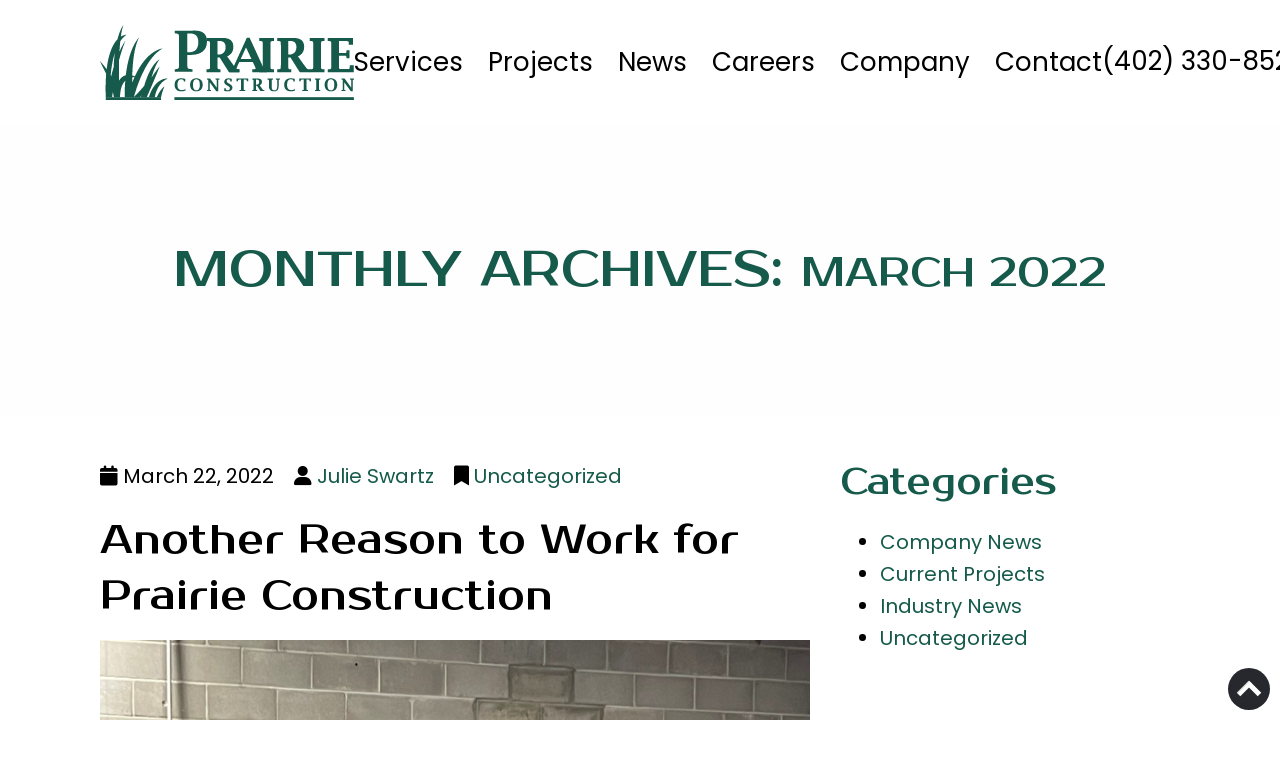

--- FILE ---
content_type: text/html; charset=UTF-8
request_url: https://www.prairie-construction.com/2022/03/
body_size: 17302
content:
<!DOCTYPE html>
<html lang="en-US">
<head>
    	<meta charset="UTF-8">
	<meta name="viewport" content="width=device-width, initial-scale=1, shrink-to-fit=no">
	<link rel="profile" href="http://gmpg.org/xfn/11">
	<link rel="pingback" href="https://www.prairie-construction.com/xmlrpc.php">
	<meta name='robots' content='noindex, follow' />

	<!-- This site is optimized with the Yoast SEO plugin v26.8 - https://yoast.com/product/yoast-seo-wordpress/ -->
	<title>March 2022 - Prairie Construction</title>
	<meta property="og:locale" content="en_US" />
	<meta property="og:type" content="website" />
	<meta property="og:title" content="March 2022 - Prairie Construction" />
	<meta property="og:url" content="https://www.prairie-construction.com/2022/03/" />
	<meta property="og:site_name" content="Prairie Construction" />
	<meta name="twitter:card" content="summary_large_image" />
	<script type="application/ld+json" class="yoast-schema-graph">{"@context":"https://schema.org","@graph":[{"@type":"CollectionPage","@id":"https://www.prairie-construction.com/2022/03/","url":"https://www.prairie-construction.com/2022/03/","name":"March 2022 - Prairie Construction","isPartOf":{"@id":"https://www.prairie-construction.com/#website"},"primaryImageOfPage":{"@id":"https://www.prairie-construction.com/2022/03/#primaryimage"},"image":{"@id":"https://www.prairie-construction.com/2022/03/#primaryimage"},"thumbnailUrl":"https://www.prairie-construction.com/wp-content/uploads/2024/09/IMG_9354-scaled.jpg","breadcrumb":{"@id":"https://www.prairie-construction.com/2022/03/#breadcrumb"},"inLanguage":"en-US"},{"@type":"ImageObject","inLanguage":"en-US","@id":"https://www.prairie-construction.com/2022/03/#primaryimage","url":"https://www.prairie-construction.com/wp-content/uploads/2024/09/IMG_9354-scaled.jpg","contentUrl":"https://www.prairie-construction.com/wp-content/uploads/2024/09/IMG_9354-scaled.jpg","width":1920,"height":2560},{"@type":"BreadcrumbList","@id":"https://www.prairie-construction.com/2022/03/#breadcrumb","itemListElement":[{"@type":"ListItem","position":1,"name":"Home","item":"https://www.prairie-construction.com/"},{"@type":"ListItem","position":2,"name":"Archives for March 2022"}]},{"@type":"WebSite","@id":"https://www.prairie-construction.com/#website","url":"https://www.prairie-construction.com/","name":"Prairie Construction","description":"","publisher":{"@id":"https://www.prairie-construction.com/#organization"},"potentialAction":[{"@type":"SearchAction","target":{"@type":"EntryPoint","urlTemplate":"https://www.prairie-construction.com/?s={search_term_string}"},"query-input":{"@type":"PropertyValueSpecification","valueRequired":true,"valueName":"search_term_string"}}],"inLanguage":"en-US"},{"@type":"Organization","@id":"https://www.prairie-construction.com/#organization","name":"Prairie Construction","url":"https://www.prairie-construction.com/","logo":{"@type":"ImageObject","inLanguage":"en-US","@id":"https://www.prairie-construction.com/#/schema/logo/image/","url":"https://www.prairie-construction.com/wp-content/uploads/2023/07/logo.png","contentUrl":"https://www.prairie-construction.com/wp-content/uploads/2023/07/logo.png","width":506,"height":152,"caption":"Prairie Construction"},"image":{"@id":"https://www.prairie-construction.com/#/schema/logo/image/"},"sameAs":["https://www.facebook.com/p/Prairie-Construction-Company-100066474199756/","https://www.linkedin.com/company/prairieconstructionomaha"]}]}</script>
	<!-- / Yoast SEO plugin. -->


<link rel='dns-prefetch' href='//www.google.com' />
<style id='wp-img-auto-sizes-contain-inline-css' type='text/css'>
img:is([sizes=auto i],[sizes^="auto," i]){contain-intrinsic-size:3000px 1500px}
/*# sourceURL=wp-img-auto-sizes-contain-inline-css */
</style>
<style id='wp-block-library-inline-css' type='text/css'>
:root{--wp-block-synced-color:#7a00df;--wp-block-synced-color--rgb:122,0,223;--wp-bound-block-color:var(--wp-block-synced-color);--wp-editor-canvas-background:#ddd;--wp-admin-theme-color:#007cba;--wp-admin-theme-color--rgb:0,124,186;--wp-admin-theme-color-darker-10:#006ba1;--wp-admin-theme-color-darker-10--rgb:0,107,160.5;--wp-admin-theme-color-darker-20:#005a87;--wp-admin-theme-color-darker-20--rgb:0,90,135;--wp-admin-border-width-focus:2px}@media (min-resolution:192dpi){:root{--wp-admin-border-width-focus:1.5px}}.wp-element-button{cursor:pointer}:root .has-very-light-gray-background-color{background-color:#eee}:root .has-very-dark-gray-background-color{background-color:#313131}:root .has-very-light-gray-color{color:#eee}:root .has-very-dark-gray-color{color:#313131}:root .has-vivid-green-cyan-to-vivid-cyan-blue-gradient-background{background:linear-gradient(135deg,#00d084,#0693e3)}:root .has-purple-crush-gradient-background{background:linear-gradient(135deg,#34e2e4,#4721fb 50%,#ab1dfe)}:root .has-hazy-dawn-gradient-background{background:linear-gradient(135deg,#faaca8,#dad0ec)}:root .has-subdued-olive-gradient-background{background:linear-gradient(135deg,#fafae1,#67a671)}:root .has-atomic-cream-gradient-background{background:linear-gradient(135deg,#fdd79a,#004a59)}:root .has-nightshade-gradient-background{background:linear-gradient(135deg,#330968,#31cdcf)}:root .has-midnight-gradient-background{background:linear-gradient(135deg,#020381,#2874fc)}:root{--wp--preset--font-size--normal:16px;--wp--preset--font-size--huge:42px}.has-regular-font-size{font-size:1em}.has-larger-font-size{font-size:2.625em}.has-normal-font-size{font-size:var(--wp--preset--font-size--normal)}.has-huge-font-size{font-size:var(--wp--preset--font-size--huge)}.has-text-align-center{text-align:center}.has-text-align-left{text-align:left}.has-text-align-right{text-align:right}.has-fit-text{white-space:nowrap!important}#end-resizable-editor-section{display:none}.aligncenter{clear:both}.items-justified-left{justify-content:flex-start}.items-justified-center{justify-content:center}.items-justified-right{justify-content:flex-end}.items-justified-space-between{justify-content:space-between}.screen-reader-text{border:0;clip-path:inset(50%);height:1px;margin:-1px;overflow:hidden;padding:0;position:absolute;width:1px;word-wrap:normal!important}.screen-reader-text:focus{background-color:#ddd;clip-path:none;color:#444;display:block;font-size:1em;height:auto;left:5px;line-height:normal;padding:15px 23px 14px;text-decoration:none;top:5px;width:auto;z-index:100000}html :where(.has-border-color){border-style:solid}html :where([style*=border-top-color]){border-top-style:solid}html :where([style*=border-right-color]){border-right-style:solid}html :where([style*=border-bottom-color]){border-bottom-style:solid}html :where([style*=border-left-color]){border-left-style:solid}html :where([style*=border-width]){border-style:solid}html :where([style*=border-top-width]){border-top-style:solid}html :where([style*=border-right-width]){border-right-style:solid}html :where([style*=border-bottom-width]){border-bottom-style:solid}html :where([style*=border-left-width]){border-left-style:solid}html :where(img[class*=wp-image-]){height:auto;max-width:100%}:where(figure){margin:0 0 1em}html :where(.is-position-sticky){--wp-admin--admin-bar--position-offset:var(--wp-admin--admin-bar--height,0px)}@media screen and (max-width:600px){html :where(.is-position-sticky){--wp-admin--admin-bar--position-offset:0px}}

/*# sourceURL=wp-block-library-inline-css */
</style><style id='wp-block-image-inline-css' type='text/css'>
.wp-block-image>a,.wp-block-image>figure>a{display:inline-block}.wp-block-image img{box-sizing:border-box;height:auto;max-width:100%;vertical-align:bottom}@media not (prefers-reduced-motion){.wp-block-image img.hide{visibility:hidden}.wp-block-image img.show{animation:show-content-image .4s}}.wp-block-image[style*=border-radius] img,.wp-block-image[style*=border-radius]>a{border-radius:inherit}.wp-block-image.has-custom-border img{box-sizing:border-box}.wp-block-image.aligncenter{text-align:center}.wp-block-image.alignfull>a,.wp-block-image.alignwide>a{width:100%}.wp-block-image.alignfull img,.wp-block-image.alignwide img{height:auto;width:100%}.wp-block-image .aligncenter,.wp-block-image .alignleft,.wp-block-image .alignright,.wp-block-image.aligncenter,.wp-block-image.alignleft,.wp-block-image.alignright{display:table}.wp-block-image .aligncenter>figcaption,.wp-block-image .alignleft>figcaption,.wp-block-image .alignright>figcaption,.wp-block-image.aligncenter>figcaption,.wp-block-image.alignleft>figcaption,.wp-block-image.alignright>figcaption{caption-side:bottom;display:table-caption}.wp-block-image .alignleft{float:left;margin:.5em 1em .5em 0}.wp-block-image .alignright{float:right;margin:.5em 0 .5em 1em}.wp-block-image .aligncenter{margin-left:auto;margin-right:auto}.wp-block-image :where(figcaption){margin-bottom:1em;margin-top:.5em}.wp-block-image.is-style-circle-mask img{border-radius:9999px}@supports ((-webkit-mask-image:none) or (mask-image:none)) or (-webkit-mask-image:none){.wp-block-image.is-style-circle-mask img{border-radius:0;-webkit-mask-image:url('data:image/svg+xml;utf8,<svg viewBox="0 0 100 100" xmlns="http://www.w3.org/2000/svg"><circle cx="50" cy="50" r="50"/></svg>');mask-image:url('data:image/svg+xml;utf8,<svg viewBox="0 0 100 100" xmlns="http://www.w3.org/2000/svg"><circle cx="50" cy="50" r="50"/></svg>');mask-mode:alpha;-webkit-mask-position:center;mask-position:center;-webkit-mask-repeat:no-repeat;mask-repeat:no-repeat;-webkit-mask-size:contain;mask-size:contain}}:root :where(.wp-block-image.is-style-rounded img,.wp-block-image .is-style-rounded img){border-radius:9999px}.wp-block-image figure{margin:0}.wp-lightbox-container{display:flex;flex-direction:column;position:relative}.wp-lightbox-container img{cursor:zoom-in}.wp-lightbox-container img:hover+button{opacity:1}.wp-lightbox-container button{align-items:center;backdrop-filter:blur(16px) saturate(180%);background-color:#5a5a5a40;border:none;border-radius:4px;cursor:zoom-in;display:flex;height:20px;justify-content:center;opacity:0;padding:0;position:absolute;right:16px;text-align:center;top:16px;width:20px;z-index:100}@media not (prefers-reduced-motion){.wp-lightbox-container button{transition:opacity .2s ease}}.wp-lightbox-container button:focus-visible{outline:3px auto #5a5a5a40;outline:3px auto -webkit-focus-ring-color;outline-offset:3px}.wp-lightbox-container button:hover{cursor:pointer;opacity:1}.wp-lightbox-container button:focus{opacity:1}.wp-lightbox-container button:focus,.wp-lightbox-container button:hover,.wp-lightbox-container button:not(:hover):not(:active):not(.has-background){background-color:#5a5a5a40;border:none}.wp-lightbox-overlay{box-sizing:border-box;cursor:zoom-out;height:100vh;left:0;overflow:hidden;position:fixed;top:0;visibility:hidden;width:100%;z-index:100000}.wp-lightbox-overlay .close-button{align-items:center;cursor:pointer;display:flex;justify-content:center;min-height:40px;min-width:40px;padding:0;position:absolute;right:calc(env(safe-area-inset-right) + 16px);top:calc(env(safe-area-inset-top) + 16px);z-index:5000000}.wp-lightbox-overlay .close-button:focus,.wp-lightbox-overlay .close-button:hover,.wp-lightbox-overlay .close-button:not(:hover):not(:active):not(.has-background){background:none;border:none}.wp-lightbox-overlay .lightbox-image-container{height:var(--wp--lightbox-container-height);left:50%;overflow:hidden;position:absolute;top:50%;transform:translate(-50%,-50%);transform-origin:top left;width:var(--wp--lightbox-container-width);z-index:9999999999}.wp-lightbox-overlay .wp-block-image{align-items:center;box-sizing:border-box;display:flex;height:100%;justify-content:center;margin:0;position:relative;transform-origin:0 0;width:100%;z-index:3000000}.wp-lightbox-overlay .wp-block-image img{height:var(--wp--lightbox-image-height);min-height:var(--wp--lightbox-image-height);min-width:var(--wp--lightbox-image-width);width:var(--wp--lightbox-image-width)}.wp-lightbox-overlay .wp-block-image figcaption{display:none}.wp-lightbox-overlay button{background:none;border:none}.wp-lightbox-overlay .scrim{background-color:#fff;height:100%;opacity:.9;position:absolute;width:100%;z-index:2000000}.wp-lightbox-overlay.active{visibility:visible}@media not (prefers-reduced-motion){.wp-lightbox-overlay.active{animation:turn-on-visibility .25s both}.wp-lightbox-overlay.active img{animation:turn-on-visibility .35s both}.wp-lightbox-overlay.show-closing-animation:not(.active){animation:turn-off-visibility .35s both}.wp-lightbox-overlay.show-closing-animation:not(.active) img{animation:turn-off-visibility .25s both}.wp-lightbox-overlay.zoom.active{animation:none;opacity:1;visibility:visible}.wp-lightbox-overlay.zoom.active .lightbox-image-container{animation:lightbox-zoom-in .4s}.wp-lightbox-overlay.zoom.active .lightbox-image-container img{animation:none}.wp-lightbox-overlay.zoom.active .scrim{animation:turn-on-visibility .4s forwards}.wp-lightbox-overlay.zoom.show-closing-animation:not(.active){animation:none}.wp-lightbox-overlay.zoom.show-closing-animation:not(.active) .lightbox-image-container{animation:lightbox-zoom-out .4s}.wp-lightbox-overlay.zoom.show-closing-animation:not(.active) .lightbox-image-container img{animation:none}.wp-lightbox-overlay.zoom.show-closing-animation:not(.active) .scrim{animation:turn-off-visibility .4s forwards}}@keyframes show-content-image{0%{visibility:hidden}99%{visibility:hidden}to{visibility:visible}}@keyframes turn-on-visibility{0%{opacity:0}to{opacity:1}}@keyframes turn-off-visibility{0%{opacity:1;visibility:visible}99%{opacity:0;visibility:visible}to{opacity:0;visibility:hidden}}@keyframes lightbox-zoom-in{0%{transform:translate(calc((-100vw + var(--wp--lightbox-scrollbar-width))/2 + var(--wp--lightbox-initial-left-position)),calc(-50vh + var(--wp--lightbox-initial-top-position))) scale(var(--wp--lightbox-scale))}to{transform:translate(-50%,-50%) scale(1)}}@keyframes lightbox-zoom-out{0%{transform:translate(-50%,-50%) scale(1);visibility:visible}99%{visibility:visible}to{transform:translate(calc((-100vw + var(--wp--lightbox-scrollbar-width))/2 + var(--wp--lightbox-initial-left-position)),calc(-50vh + var(--wp--lightbox-initial-top-position))) scale(var(--wp--lightbox-scale));visibility:hidden}}
/*# sourceURL=https://www.prairie-construction.com/wp-includes/blocks/image/style.min.css */
</style>
<style id='wp-block-paragraph-inline-css' type='text/css'>
.is-small-text{font-size:.875em}.is-regular-text{font-size:1em}.is-large-text{font-size:2.25em}.is-larger-text{font-size:3em}.has-drop-cap:not(:focus):first-letter{float:left;font-size:8.4em;font-style:normal;font-weight:100;line-height:.68;margin:.05em .1em 0 0;text-transform:uppercase}body.rtl .has-drop-cap:not(:focus):first-letter{float:none;margin-left:.1em}p.has-drop-cap.has-background{overflow:hidden}:root :where(p.has-background){padding:1.25em 2.375em}:where(p.has-text-color:not(.has-link-color)) a{color:inherit}p.has-text-align-left[style*="writing-mode:vertical-lr"],p.has-text-align-right[style*="writing-mode:vertical-rl"]{rotate:180deg}
/*# sourceURL=https://www.prairie-construction.com/wp-includes/blocks/paragraph/style.min.css */
</style>
<style id='global-styles-inline-css' type='text/css'>
:root{--wp--preset--aspect-ratio--square: 1;--wp--preset--aspect-ratio--4-3: 4/3;--wp--preset--aspect-ratio--3-4: 3/4;--wp--preset--aspect-ratio--3-2: 3/2;--wp--preset--aspect-ratio--2-3: 2/3;--wp--preset--aspect-ratio--16-9: 16/9;--wp--preset--aspect-ratio--9-16: 9/16;--wp--preset--color--black: #000000;--wp--preset--color--cyan-bluish-gray: #abb8c3;--wp--preset--color--white: #ffffff;--wp--preset--color--pale-pink: #f78da7;--wp--preset--color--vivid-red: #cf2e2e;--wp--preset--color--luminous-vivid-orange: #ff6900;--wp--preset--color--luminous-vivid-amber: #fcb900;--wp--preset--color--light-green-cyan: #7bdcb5;--wp--preset--color--vivid-green-cyan: #00d084;--wp--preset--color--pale-cyan-blue: #8ed1fc;--wp--preset--color--vivid-cyan-blue: #0693e3;--wp--preset--color--vivid-purple: #9b51e0;--wp--preset--gradient--vivid-cyan-blue-to-vivid-purple: linear-gradient(135deg,rgb(6,147,227) 0%,rgb(155,81,224) 100%);--wp--preset--gradient--light-green-cyan-to-vivid-green-cyan: linear-gradient(135deg,rgb(122,220,180) 0%,rgb(0,208,130) 100%);--wp--preset--gradient--luminous-vivid-amber-to-luminous-vivid-orange: linear-gradient(135deg,rgb(252,185,0) 0%,rgb(255,105,0) 100%);--wp--preset--gradient--luminous-vivid-orange-to-vivid-red: linear-gradient(135deg,rgb(255,105,0) 0%,rgb(207,46,46) 100%);--wp--preset--gradient--very-light-gray-to-cyan-bluish-gray: linear-gradient(135deg,rgb(238,238,238) 0%,rgb(169,184,195) 100%);--wp--preset--gradient--cool-to-warm-spectrum: linear-gradient(135deg,rgb(74,234,220) 0%,rgb(151,120,209) 20%,rgb(207,42,186) 40%,rgb(238,44,130) 60%,rgb(251,105,98) 80%,rgb(254,248,76) 100%);--wp--preset--gradient--blush-light-purple: linear-gradient(135deg,rgb(255,206,236) 0%,rgb(152,150,240) 100%);--wp--preset--gradient--blush-bordeaux: linear-gradient(135deg,rgb(254,205,165) 0%,rgb(254,45,45) 50%,rgb(107,0,62) 100%);--wp--preset--gradient--luminous-dusk: linear-gradient(135deg,rgb(255,203,112) 0%,rgb(199,81,192) 50%,rgb(65,88,208) 100%);--wp--preset--gradient--pale-ocean: linear-gradient(135deg,rgb(255,245,203) 0%,rgb(182,227,212) 50%,rgb(51,167,181) 100%);--wp--preset--gradient--electric-grass: linear-gradient(135deg,rgb(202,248,128) 0%,rgb(113,206,126) 100%);--wp--preset--gradient--midnight: linear-gradient(135deg,rgb(2,3,129) 0%,rgb(40,116,252) 100%);--wp--preset--font-size--small: 13px;--wp--preset--font-size--medium: 20px;--wp--preset--font-size--large: 36px;--wp--preset--font-size--x-large: 42px;--wp--preset--spacing--20: 0.44rem;--wp--preset--spacing--30: 0.67rem;--wp--preset--spacing--40: 1rem;--wp--preset--spacing--50: 1.5rem;--wp--preset--spacing--60: 2.25rem;--wp--preset--spacing--70: 3.38rem;--wp--preset--spacing--80: 5.06rem;--wp--preset--shadow--natural: 6px 6px 9px rgba(0, 0, 0, 0.2);--wp--preset--shadow--deep: 12px 12px 50px rgba(0, 0, 0, 0.4);--wp--preset--shadow--sharp: 6px 6px 0px rgba(0, 0, 0, 0.2);--wp--preset--shadow--outlined: 6px 6px 0px -3px rgb(255, 255, 255), 6px 6px rgb(0, 0, 0);--wp--preset--shadow--crisp: 6px 6px 0px rgb(0, 0, 0);}:where(.is-layout-flex){gap: 0.5em;}:where(.is-layout-grid){gap: 0.5em;}body .is-layout-flex{display: flex;}.is-layout-flex{flex-wrap: wrap;align-items: center;}.is-layout-flex > :is(*, div){margin: 0;}body .is-layout-grid{display: grid;}.is-layout-grid > :is(*, div){margin: 0;}:where(.wp-block-columns.is-layout-flex){gap: 2em;}:where(.wp-block-columns.is-layout-grid){gap: 2em;}:where(.wp-block-post-template.is-layout-flex){gap: 1.25em;}:where(.wp-block-post-template.is-layout-grid){gap: 1.25em;}.has-black-color{color: var(--wp--preset--color--black) !important;}.has-cyan-bluish-gray-color{color: var(--wp--preset--color--cyan-bluish-gray) !important;}.has-white-color{color: var(--wp--preset--color--white) !important;}.has-pale-pink-color{color: var(--wp--preset--color--pale-pink) !important;}.has-vivid-red-color{color: var(--wp--preset--color--vivid-red) !important;}.has-luminous-vivid-orange-color{color: var(--wp--preset--color--luminous-vivid-orange) !important;}.has-luminous-vivid-amber-color{color: var(--wp--preset--color--luminous-vivid-amber) !important;}.has-light-green-cyan-color{color: var(--wp--preset--color--light-green-cyan) !important;}.has-vivid-green-cyan-color{color: var(--wp--preset--color--vivid-green-cyan) !important;}.has-pale-cyan-blue-color{color: var(--wp--preset--color--pale-cyan-blue) !important;}.has-vivid-cyan-blue-color{color: var(--wp--preset--color--vivid-cyan-blue) !important;}.has-vivid-purple-color{color: var(--wp--preset--color--vivid-purple) !important;}.has-black-background-color{background-color: var(--wp--preset--color--black) !important;}.has-cyan-bluish-gray-background-color{background-color: var(--wp--preset--color--cyan-bluish-gray) !important;}.has-white-background-color{background-color: var(--wp--preset--color--white) !important;}.has-pale-pink-background-color{background-color: var(--wp--preset--color--pale-pink) !important;}.has-vivid-red-background-color{background-color: var(--wp--preset--color--vivid-red) !important;}.has-luminous-vivid-orange-background-color{background-color: var(--wp--preset--color--luminous-vivid-orange) !important;}.has-luminous-vivid-amber-background-color{background-color: var(--wp--preset--color--luminous-vivid-amber) !important;}.has-light-green-cyan-background-color{background-color: var(--wp--preset--color--light-green-cyan) !important;}.has-vivid-green-cyan-background-color{background-color: var(--wp--preset--color--vivid-green-cyan) !important;}.has-pale-cyan-blue-background-color{background-color: var(--wp--preset--color--pale-cyan-blue) !important;}.has-vivid-cyan-blue-background-color{background-color: var(--wp--preset--color--vivid-cyan-blue) !important;}.has-vivid-purple-background-color{background-color: var(--wp--preset--color--vivid-purple) !important;}.has-black-border-color{border-color: var(--wp--preset--color--black) !important;}.has-cyan-bluish-gray-border-color{border-color: var(--wp--preset--color--cyan-bluish-gray) !important;}.has-white-border-color{border-color: var(--wp--preset--color--white) !important;}.has-pale-pink-border-color{border-color: var(--wp--preset--color--pale-pink) !important;}.has-vivid-red-border-color{border-color: var(--wp--preset--color--vivid-red) !important;}.has-luminous-vivid-orange-border-color{border-color: var(--wp--preset--color--luminous-vivid-orange) !important;}.has-luminous-vivid-amber-border-color{border-color: var(--wp--preset--color--luminous-vivid-amber) !important;}.has-light-green-cyan-border-color{border-color: var(--wp--preset--color--light-green-cyan) !important;}.has-vivid-green-cyan-border-color{border-color: var(--wp--preset--color--vivid-green-cyan) !important;}.has-pale-cyan-blue-border-color{border-color: var(--wp--preset--color--pale-cyan-blue) !important;}.has-vivid-cyan-blue-border-color{border-color: var(--wp--preset--color--vivid-cyan-blue) !important;}.has-vivid-purple-border-color{border-color: var(--wp--preset--color--vivid-purple) !important;}.has-vivid-cyan-blue-to-vivid-purple-gradient-background{background: var(--wp--preset--gradient--vivid-cyan-blue-to-vivid-purple) !important;}.has-light-green-cyan-to-vivid-green-cyan-gradient-background{background: var(--wp--preset--gradient--light-green-cyan-to-vivid-green-cyan) !important;}.has-luminous-vivid-amber-to-luminous-vivid-orange-gradient-background{background: var(--wp--preset--gradient--luminous-vivid-amber-to-luminous-vivid-orange) !important;}.has-luminous-vivid-orange-to-vivid-red-gradient-background{background: var(--wp--preset--gradient--luminous-vivid-orange-to-vivid-red) !important;}.has-very-light-gray-to-cyan-bluish-gray-gradient-background{background: var(--wp--preset--gradient--very-light-gray-to-cyan-bluish-gray) !important;}.has-cool-to-warm-spectrum-gradient-background{background: var(--wp--preset--gradient--cool-to-warm-spectrum) !important;}.has-blush-light-purple-gradient-background{background: var(--wp--preset--gradient--blush-light-purple) !important;}.has-blush-bordeaux-gradient-background{background: var(--wp--preset--gradient--blush-bordeaux) !important;}.has-luminous-dusk-gradient-background{background: var(--wp--preset--gradient--luminous-dusk) !important;}.has-pale-ocean-gradient-background{background: var(--wp--preset--gradient--pale-ocean) !important;}.has-electric-grass-gradient-background{background: var(--wp--preset--gradient--electric-grass) !important;}.has-midnight-gradient-background{background: var(--wp--preset--gradient--midnight) !important;}.has-small-font-size{font-size: var(--wp--preset--font-size--small) !important;}.has-medium-font-size{font-size: var(--wp--preset--font-size--medium) !important;}.has-large-font-size{font-size: var(--wp--preset--font-size--large) !important;}.has-x-large-font-size{font-size: var(--wp--preset--font-size--x-large) !important;}
/*# sourceURL=global-styles-inline-css */
</style>

<style id='classic-theme-styles-inline-css' type='text/css'>
/*! This file is auto-generated */
.wp-block-button__link{color:#fff;background-color:#32373c;border-radius:9999px;box-shadow:none;text-decoration:none;padding:calc(.667em + 2px) calc(1.333em + 2px);font-size:1.125em}.wp-block-file__button{background:#32373c;color:#fff;text-decoration:none}
/*# sourceURL=/wp-includes/css/classic-themes.min.css */
</style>
<link rel='stylesheet' id='jm-bootstrap-css-css' href='https://www.prairie-construction.com/wp-content/themes/jmframework/assets/bootstrap/css/bootstrap-grid.min.css?ver=5.1.3' type='text/css' media='all' />
<link rel='stylesheet' id='jm-fontawesome-css' href='https://www.prairie-construction.com/wp-content/themes/jmframework/assets/fontawesome/css/all.min.css?ver=6.1.1' type='text/css' media='all' />
<link rel='stylesheet' id='jm-slick-css' href='https://www.prairie-construction.com/wp-content/themes/jmframework/assets/js/slick/slick.css?ver=1.8.1' type='text/css' media='all' />
<link rel='stylesheet' id='jm-slick-theme-css' href='https://www.prairie-construction.com/wp-content/themes/jmframework/assets/js/slick/slick-theme.css?ver=1.8.1' type='text/css' media='all' />
<link rel='stylesheet' id='jm-fancybox-styles-css' href='https://www.prairie-construction.com/wp-content/themes/jmframework/assets/js/fancybox/jquery.fancybox.min.css?ver=3.5.7' type='text/css' media='all' />
<link rel='stylesheet' id='jm-theme-css' href='https://www.prairie-construction.com/wp-content/themes/jmframework/assets/css/style.css?ver=1.0' type='text/css' media='all' />
<link rel='stylesheet' id='jm-style-css' href='https://www.prairie-construction.com/wp-content/themes/jmframework/style.css?ver=01ddbdf47f643e67920d4a48002deb2e' type='text/css' media='all' />
<script type="text/javascript" src="https://www.prairie-construction.com/wp-includes/js/jquery/jquery.min.js?ver=3.7.1" id="jquery-core-js"></script>
<script type="text/javascript" src="https://www.prairie-construction.com/wp-includes/js/jquery/jquery-migrate.min.js?ver=3.4.1" id="jquery-migrate-js"></script>
<script type="text/javascript" src="https://www.prairie-construction.com/wp-content/themes/jmframework/assets/js/enquire.min.js?ver=2.1.6" id="jm-enquire-js"></script>
<script type="text/javascript" src="https://www.prairie-construction.com/wp-content/themes/jmframework/assets/js/primary-navigation.js?ver=1.0" id="jm-primary-nav-js"></script>
<script type="text/javascript" src="https://www.prairie-construction.com/wp-content/themes/jmframework/assets/js/mobile-menu.js?ver=1.0" id="jm-mobile-nav-js"></script>
<script type="text/javascript" src="https://www.prairie-construction.com/wp-content/themes/jmframework/assets/js/cycle2/jquery.cycle2.min.js?ver=2.1.6" id="jm-cycle2-js"></script>
<script type="text/javascript" src="https://www.prairie-construction.com/wp-content/themes/jmframework/assets/js/cycle2/jquery.cycle2.carousel.min.js?ver=2.1.6" id="jm-cycle2-carousel-js"></script>
<script type="text/javascript" src="https://www.prairie-construction.com/wp-content/themes/jmframework/assets/js/cycle2/jquery.cycle2.swipe.min.js?ver=2.1.6" id="jm-cycle2-swipe-js"></script>
<script type="text/javascript" src="https://www.prairie-construction.com/wp-content/themes/jmframework/assets/js/fancybox/jquery.fancybox.min.js?ver=3.5.7" id="jm-fancybox-js"></script>
<script type="text/javascript" src="https://www.prairie-construction.com/wp-content/themes/jmframework/assets/js/jquery.sticky.js?ver=1.0.4" id="jm-sticky-js"></script>
<script type="text/javascript" src="https://www.prairie-construction.com/wp-content/themes/jmframework/assets/js/theme.js?ver=1.0" id="jm-theme-js"></script>
<script type="text/javascript" src="https://www.prairie-construction.com/wp-content/themes/jmframework/assets/js/custom.js?ver=1.0" id="jm-custom-js"></script>
<script type="text/javascript" src="https://www.prairie-construction.com/wp-content/themes/jmframework/assets/js/shortcodes.js?ver=1.0" id="shortcodes-js"></script>
<script></script><link rel="https://api.w.org/" href="https://www.prairie-construction.com/wp-json/" /><script type="text/javascript">
(function(url){
	if(/(?:Chrome\/26\.0\.1410\.63 Safari\/537\.31|WordfenceTestMonBot)/.test(navigator.userAgent)){ return; }
	var addEvent = function(evt, handler) {
		if (window.addEventListener) {
			document.addEventListener(evt, handler, false);
		} else if (window.attachEvent) {
			document.attachEvent('on' + evt, handler);
		}
	};
	var removeEvent = function(evt, handler) {
		if (window.removeEventListener) {
			document.removeEventListener(evt, handler, false);
		} else if (window.detachEvent) {
			document.detachEvent('on' + evt, handler);
		}
	};
	var evts = 'contextmenu dblclick drag dragend dragenter dragleave dragover dragstart drop keydown keypress keyup mousedown mousemove mouseout mouseover mouseup mousewheel scroll'.split(' ');
	var logHuman = function() {
		if (window.wfLogHumanRan) { return; }
		window.wfLogHumanRan = true;
		var wfscr = document.createElement('script');
		wfscr.type = 'text/javascript';
		wfscr.async = true;
		wfscr.src = url + '&r=' + Math.random();
		(document.getElementsByTagName('head')[0]||document.getElementsByTagName('body')[0]).appendChild(wfscr);
		for (var i = 0; i < evts.length; i++) {
			removeEvent(evts[i], logHuman);
		}
	};
	for (var i = 0; i < evts.length; i++) {
		addEvent(evts[i], logHuman);
	}
})('//www.prairie-construction.com/?wordfence_lh=1&hid=7D283FD38D583F61B92EF1CAE4377250');
</script>			<!-- Global site tag (gtag.js) - Google Analytics -->
			<script async src="https://www.googletagmanager.com/gtag/js?id=G-8WGBCF0JMR"></script>
			<script>
                window.dataLayer = window.dataLayer || [];
                function gtag(){dataLayer.push(arguments);}
                gtag('js', new Date());
                gtag('config', 'G-8WGBCF0JMR');
			</script>
		<meta name="generator" content="Powered by WPBakery Page Builder - drag and drop page builder for WordPress."/>
<link rel="icon" href="https://www.prairie-construction.com/wp-content/uploads/2024/10/cropped-fav-32x32.png" sizes="32x32" />
<link rel="icon" href="https://www.prairie-construction.com/wp-content/uploads/2024/10/cropped-fav-192x192.png" sizes="192x192" />
<link rel="apple-touch-icon" href="https://www.prairie-construction.com/wp-content/uploads/2024/10/cropped-fav-180x180.png" />
<meta name="msapplication-TileImage" content="https://www.prairie-construction.com/wp-content/uploads/2024/10/cropped-fav-270x270.png" />
<noscript><style> .wpb_animate_when_almost_visible { opacity: 1; }</style></noscript>		<style type="text/css">
        #preloader{display:block;position:fixed;top:0;left:0;right:0;bottom:0;background-color:#fff;z-index:9999}#status{width:200px;height:200px;position:absolute;left:50%;top:50%;margin:-100px 0 0 -100px}@keyframes ldio-sw2spsk0qqt{0%{opacity:1}100%{opacity:0}}.ldio-sw2spsk0qqt div{left:94px;top:48px;position:absolute;animation:1s linear infinite ldio-sw2spsk0qqt;background:#fe718d;width:12px;height:24px;border-radius:6px/12px;transform-origin:6px 52px;box-sizing:content-box}.ldio-sw2spsk0qqt div:first-child{transform:rotate(0);animation-delay:-.9166666666666666s;background:#fe718d}.ldio-sw2spsk0qqt div:nth-child(2){transform:rotate(30deg);animation-delay:-.8333333333333334s;background:#f47e60}.ldio-sw2spsk0qqt div:nth-child(3){transform:rotate(60deg);animation-delay:-.75s;background:#f8b26a}.ldio-sw2spsk0qqt div:nth-child(4){transform:rotate(90deg);animation-delay:-.6666666666666666s;background:#abbd81}.ldio-sw2spsk0qqt div:nth-child(5){transform:rotate(120deg);animation-delay:-.5833333333333334s;background:#849b87}.ldio-sw2spsk0qqt div:nth-child(6){transform:rotate(150deg);animation-delay:-.5s;background:#6492ac}.ldio-sw2spsk0qqt div:nth-child(7){transform:rotate(180deg);animation-delay:-.4166666666666667s;background:#637cb5}.ldio-sw2spsk0qqt div:nth-child(8){transform:rotate(210deg);animation-delay:-.3333333333333333s;background:#6a63b6}.ldio-sw2spsk0qqt div:nth-child(9){transform:rotate(240deg);animation-delay:-.25s;background:#fe718d}.ldio-sw2spsk0qqt div:nth-child(10){transform:rotate(270deg);animation-delay:-.16666666666666666s;background:#f47e60}.ldio-sw2spsk0qqt div:nth-child(11){transform:rotate(300deg);animation-delay:-83.33333333333333ms;background:#f8b26a}.ldio-sw2spsk0qqt div:nth-child(12){transform:rotate(330deg);animation-delay:0s;background:#abbd81}.loadingio-spinner-spinner-wfpb2ynsnrr{width:200px;height:200px;display:inline-block;overflow:hidden;background:#fff}.ldio-sw2spsk0qqt{width:100%;height:100%;position:relative;transform:translateZ(0) scale(1);backface-visibility:hidden;transform-origin:0 0}
    </style>
	</head><body class="archive date wp-theme-jmframework has-no-pagination showing-comments wpb-js-composer js-comp-ver-8.7.2 vc_responsive">
<a class="skip-link screen-reader-text" href="#primary">Skip to the content</a><div id="preloader"><div  id="status" class="loadingio-spinner-spinner-wfpb2ynsnrr"><div class="ldio-sw2spsk0qqt"><div></div><div></div><div></div><div></div><div></div><div></div><div></div><div></div><div></div><div></div><div></div><div></div></div></div></div>
    <script>jQuery(window).on('load', function() {jQuery('#status').fadeOut();jQuery('#preloader').delay(350).fadeOut('slow');jQuery('body').delay(350).css({'overflow':'visible'});})</script>
<div id="page" class="site">
    <div class="site-wrapper">
            <div class="sticky-header">
    <header id="siteheader" class="site-header" role="banner">
        <div class="wrapper">
            <div class="container">
                <div class="row">
                    <div class="col-12">
                        <div class="site-header-wrapper">
                            <div class="logo">
			<a href="https://www.prairie-construction.com/"><?xml version="1.0" encoding="UTF-8"?>
<svg xmlns="http://www.w3.org/2000/svg" viewBox="0 0 253.12 74.57">
  <g>
    <g>
      <path d="M81.52,64.79c-1.43,0-2.51-.45-3.22-1.33-.72-.89-1.08-2.24-1.08-4.02s.33-3.11.97-4.05c.63-.93,1.54-1.41,2.71-1.41.98,0,1.75.23,2.28.67.21.18.32.62.32,1.32v.25h1.41v-2.68l-.07-.02c-1.39-.36-2.73-.54-3.97-.54-2.06,0-3.68.57-4.82,1.7-1.13,1.13-1.71,2.74-1.71,4.79s.59,3.65,1.75,4.79c1.16,1.14,2.8,1.72,4.87,1.72,1.46,0,2.84-.26,4.1-.78l.06-.02v-1.36l-.13.06c-1.3.6-2.47.9-3.46.9Z" fill="#155a4a"/>
      <path d="M96.05,52.99c-1.94,0-3.49.59-4.6,1.74-1.12,1.16-1.68,2.76-1.68,4.76s.57,3.6,1.68,4.75c1.12,1.16,2.67,1.75,4.6,1.75s3.48-.59,4.6-1.75c1.12-1.16,1.68-2.76,1.68-4.75s-.57-3.6-1.68-4.76c-1.12-1.16-2.66-1.74-4.6-1.74ZM98.59,63.64c-.56.9-1.41,1.36-2.54,1.36s-1.98-.46-2.54-1.36c-.57-.92-.86-2.32-.86-4.17s.29-3.22.86-4.13c.56-.89,1.42-1.35,2.54-1.35s1.98.45,2.54,1.35c.57.91.86,2.3.86,4.13s-.29,3.25-.86,4.17Z" fill="#155a4a"/>
      <path d="M115.04,54.25h.24c.7.07.88.19.94.26.05.07.14.34.14,1.27v6.55l-6.55-8.98-.03-.04h-3.2v.95h.24c.69.07.88.19.93.26.05.07.14.34.14,1.27v7.44c0,.93-.09,1.19-.15,1.27-.05.07-.24.2-.93.24h-.25v.96h4.03v-.95h-.24c-.69-.06-.88-.19-.94-.26-.05-.07-.15-.34-.15-1.27v-6.4l6.6,9.01.03.04h1.83v-10.09c0-.93.09-1.19.15-1.26.05-.07.24-.2.93-.25h.24v-.96h-4.03v.95Z" fill="#155a4a"/>
      <path d="M128.83,58.32l-.83-.48c-.66-.38-1.11-.71-1.34-.99-.22-.27-.34-.61-.34-1,0-.52.17-.97.52-1.32.34-.36.77-.54,1.26-.54.59,0,1.08.19,1.47.57.11.12.26.45.31,1.37v.24h1.42v-2.62l-.07-.02c-1.23-.36-2.35-.54-3.31-.54-1.24,0-2.25.33-3,.97-.76.65-1.14,1.51-1.14,2.57,0,1.36,1.05,2.62,3.11,3.76l.82.45c.66.37,1.11.7,1.34,1,.22.3.34.69.34,1.18,0,.62-.19,1.13-.58,1.51-.38.38-.89.57-1.51.57-.66,0-1.24-.2-1.72-.59-.22-.18-.35-.62-.39-1.31v-.29h-1.42v2.72l.07.02c1.29.3,2.45.46,3.45.46,1.42,0,2.57-.34,3.42-1.02.85-.68,1.28-1.6,1.28-2.75,0-.8-.23-1.49-.68-2.05-.45-.54-1.29-1.17-2.5-1.87Z" fill="#155a4a"/>
      <path d="M136.1,56.03h1.41v-.32c.02-.91.14-1.16.21-1.22.09-.08.32-.18.92-.18h1.89v8.92c0,.93-.1,1.19-.16,1.26-.06.07-.28.2-1.12.25h-.24v.96h5.79v-.95h-.24c-.94-.08-1.1-.18-1.12-.21-.03-.04-.12-.25-.17-1.32v-8.91h1.89c.6,0,.83.1.92.18.07.07.19.32.2,1.23v.32h1.42v-2.73h-11.6v2.73Z" fill="#155a4a"/>
      <path d="M162.51,64.53c-.1-.08-.38-.38-1.1-1.35l-2.31-3.23c.75-.32,1.32-.77,1.7-1.34.4-.59.6-1.33.6-2.19,0-2.11-1.3-3.18-3.87-3.18l-2.26.06h-3.65v.95h.24c.69.07.88.19.93.26.05.07.14.34.14,1.27v7.44c0,.93-.09,1.19-.15,1.27-.05.07-.24.2-.93.24h-.25v.96h5.07v-.95h-.24c-.53-.04-.7-.16-.75-.25-.06-.1-.13-.4-.13-1.28v-2.88h.9l3.35,5.31.03.04h3.78v-.95h-.24c-.55-.04-.78-.14-.88-.22ZM158.64,56.58c0,.86-.25,1.54-.73,2.03-.49.49-1.15.74-1.99.74h-.36v-5.05h.83c1.51,0,2.25.75,2.25,2.28Z" fill="#155a4a"/>
      <path d="M175.29,54.25h.23c.7.07.89.19.94.26.05.07.14.34.14,1.27v5.21c0,1.41-.23,2.45-.7,3.08-.46.62-1.2.94-2.22.94-.95,0-1.63-.3-2.02-.88-.4-.6-.6-1.63-.6-3.07v-5.28c0-.93.09-1.19.14-1.27.05-.07.24-.2.94-.25h.24v-.96h-5.38v.99l.24.02c.69.04.88.17.93.24.07.09.15.39.15,1.28v5.12c0,3.35,1.69,5.04,5.03,5.04,1.59,0,2.77-.43,3.53-1.28.75-.84,1.13-2.16,1.13-3.93v-5.01c0-.93.09-1.19.14-1.27.05-.07.23-.19.92-.25h.24v-.96h-4.02v.95Z" fill="#155a4a"/>
      <path d="M190.74,64.79c-1.43,0-2.51-.45-3.22-1.33-.72-.89-1.08-2.24-1.08-4.02s.33-3.11.97-4.05c.63-.93,1.54-1.41,2.71-1.41.98,0,1.75.23,2.28.67.21.18.32.62.32,1.32v.25h1.41v-2.68l-.07-.02c-1.39-.36-2.73-.54-3.97-.54-2.06,0-3.68.57-4.82,1.7-1.13,1.13-1.71,2.74-1.71,4.79s.59,3.65,1.75,4.79c1.16,1.14,2.8,1.72,4.88,1.72,1.46,0,2.84-.26,4.1-.78l.06-.02v-1.36l-.13.06c-1.3.6-2.47.9-3.46.9Z" fill="#155a4a"/>
      <path d="M198.67,56.03h1.41v-.32c.02-.91.14-1.16.21-1.22.09-.08.32-.18.92-.18h1.89v8.92c0,.93-.1,1.19-.16,1.26-.06.07-.29.2-1.13.25h-.24v.96h5.79v-.95h-.24c-.94-.08-1.1-.18-1.12-.21-.03-.04-.12-.25-.17-1.32v-8.91h1.89c.6,0,.83.1.92.18.07.07.19.32.2,1.23v.32h1.42v-2.73h-11.6v2.73Z" fill="#155a4a"/>
      <path d="M214.18,54.25h.24c.69.07.88.19.93.26.05.07.14.34.14,1.27v7.44c0,.93-.09,1.19-.15,1.27-.05.07-.24.2-.93.24h-.25v.96h5.38v-.95h-.24c-.69-.06-.88-.19-.94-.26-.07-.09-.15-.38-.15-1.27v-7.44c0-.93.09-1.19.14-1.27.05-.07.24-.2.94-.25h.24v-.96h-5.38v.95Z" fill="#155a4a"/>
      <path d="M230.1,52.99c-1.94,0-3.49.59-4.6,1.74-1.12,1.16-1.68,2.76-1.68,4.76s.57,3.59,1.68,4.75c1.12,1.16,2.67,1.75,4.6,1.75s3.48-.59,4.6-1.75c1.12-1.16,1.68-2.76,1.68-4.75s-.57-3.6-1.68-4.76c-1.12-1.16-2.66-1.74-4.6-1.74ZM232.65,63.64c-.56.9-1.41,1.36-2.54,1.36s-1.97-.45-2.54-1.36c-.57-.92-.86-2.32-.86-4.17s.29-3.22.86-4.13c.56-.89,1.42-1.35,2.54-1.35s1.98.45,2.54,1.35c.57.91.86,2.3.86,4.13s-.29,3.25-.86,4.17Z" fill="#155a4a"/>
      <path d="M249.09,53.3v.95h.24c.7.07.88.19.94.26.05.07.14.34.14,1.27v6.55l-6.55-8.98-.03-.04h-3.2v.95h.24c.69.07.88.19.93.26.05.07.14.34.14,1.27v7.44c0,.93-.09,1.19-.15,1.27-.05.07-.24.2-.93.24h-.25v.96h4.03v-.95h-.24c-.69-.06-.88-.19-.94-.26-.05-.07-.15-.34-.15-1.27v-6.4l6.6,9.01.03.04h1.83v-10.09c0-.93.09-1.19.15-1.26.05-.07.24-.2.93-.25h.24v-.96h-4.03Z" fill="#155a4a"/>
    </g>
    <path d="M86.97,29.81v8.77c0,2.49.2,3.97.6,4.44.4.48,1.73.79,3.98.93l.52.03v2.56h-17.67v-2.56l.52-.03c1.86-.13,2.97-.44,3.34-.95.37-.5.55-1.98.55-4.43V13.71c0-2.45-.18-3.92-.54-4.42-.36-.49-1.47-.81-3.35-.96l-.52-.03v-2.56h12.57l5.26-.14,2.32-.06c8.03,0,12.05,3.6,12.05,10.79,0,4.48-1.42,7.84-4.27,10.09-2.85,2.25-7.12,3.37-12.82,3.37h-2.54ZM86.97,27.11h1.63c3.12,0,5.47-.84,7.03-2.54,1.56-1.69,2.34-4.22,2.34-7.58,0-5.7-2.67-8.55-8.02-8.55h-2.98v18.66Z" fill="#155a4a"/>
    <path d="M138.19,44.06c-1.46-.09-2.06-.34-2.31-.53-.27-.21-1.01-1.02-2.96-3.64l-6.2-8.65c1.98-.88,3.5-2.1,4.53-3.62,1.1-1.64,1.65-3.66,1.65-6,0-5.82-3.58-8.77-10.64-8.77l-6.13.16h-10.03v2.82l.77.04c1.91.15,2.35.49,2.45.63.11.15.37.78.37,3.37v20.21c0,2.58-.26,3.22-.38,3.38-.1.14-.55.49-2.43.62l-.78.04v2.82h14.01v-2.81l-.76-.04c-1.45-.09-1.85-.4-1.95-.58-.13-.21-.34-.93-.34-3.42v-7.69h2.26l9.19,14.54h10.46v-2.82l-.78-.04ZM125.17,22.03c0,2.29-.66,4.12-1.95,5.43-1.3,1.31-3.08,1.97-5.31,1.97h-.86v-13.48h2.13c4.03,0,5.99,1.99,5.99,6.08Z" fill="#155a4a"/>
    <path d="M165.78,44.06c-1.58-.13-2-.39-2.11-.5-.15-.15-.62-.83-2.02-3.68l-12.46-26.95-.1-.22h-2.77l-12.47,27.15c-1.32,2.87-1.78,3.57-1.93,3.73-.13.14-.57.38-2,.47l-.78.04v2.82h9.6v-2.82l-.78-.04c-.43-.03-.7-.05-.88-.07-.39,0-1.04-.05-1.04-.36,0-.4.21-1.33,1.18-3.45l1.58-3.34h13.51l1.56,3.32c1.16,2.53,1.26,3.21,1.25,3.37,0,.02-.21.39-2.51.53l-.78.04v2.82h14.57v-2.81l-.63-.05ZM150.94,33.86h-10.73l5.28-11.61,5.45,11.61Z" fill="#155a4a"/>
    <path d="M170.26,16.49c.1-.14.54-.48,2.46-.63l.76-.04v-2.81h-14.84v2.82l.77.04c1.91.15,2.35.49,2.45.63.11.15.37.78.37,3.37v20.21c0,2.58-.26,3.22-.38,3.38-.1.14-.55.49-2.43.62l-.78.04v2.82h14.84v-2.81l-.75-.04c-1.91-.13-2.35-.47-2.46-.62-.11-.15-.38-.79-.38-3.38v-20.21c0-2.59.26-3.22.37-3.37Z" fill="#155a4a"/>
    <path d="M208.75,44.06c-1.46-.09-2.06-.34-2.31-.53-.27-.21-1.01-1.02-2.96-3.64l-6.2-8.65c1.98-.88,3.5-2.1,4.53-3.62,1.1-1.64,1.65-3.66,1.65-6,0-5.82-3.58-8.77-10.64-8.77l-6.13.16h-10.03v2.82l.77.04c1.91.15,2.35.49,2.45.63.11.15.37.78.37,3.37v20.21c0,2.58-.26,3.22-.38,3.38-.1.14-.55.49-2.43.62l-.78.04v2.82h14.01v-2.81l-.76-.04c-1.45-.09-1.85-.4-1.95-.58-.13-.21-.34-.93-.34-3.42v-7.69h2.26l9.19,14.54h10.46v-2.82l-.78-.04ZM195.74,22.03c0,2.29-.66,4.12-1.95,5.43s-3.08,1.97-5.31,1.97h-.86v-13.48h2.13c4.03,0,5.99,1.99,5.99,6.08Z" fill="#155a4a"/>
    <path d="M220.56,16.49c.1-.14.54-.48,2.46-.63l.76-.04v-2.81h-14.84v2.82l.77.04c1.91.15,2.35.49,2.45.63.11.15.37.78.37,3.37v20.21c0,2.58-.26,3.22-.38,3.38-.1.14-.55.49-2.43.62l-.78.04v2.82h14.84v-2.81l-.75-.04c-1.91-.13-2.35-.47-2.46-.62-.11-.15-.38-.79-.38-3.38v-20.21c0-2.59.26-3.22.37-3.37Z" fill="#155a4a"/>
    <path d="M248.95,39.94l-.04.78c-.15,2.42-.41,2.81-.44,2.85-.09.06-.62.25-3.53.25h-2.79c-2.37,0-3.2-.09-3.47-.16-.06-.02-.6-.27-.6-3.6v-9.57h4.37c1.92,0,2.54.12,2.73.2.04.01.35.18.39,1.69l.08.74h3.06v-7.92h-3.07l-.08.79c-.03,1.45-.21,1.72-.18,1.72h0c-.1.03-.59.11-2.94.11h-4.24v-11.84h6.75c1.72,0,2.29.19,2.48.3.34.21.41.82.41,1.29,0,.14.02.59.07,1.38l.08.76h4.03v-6.69h-25.08v2.82l.77.04c1.91.15,2.35.49,2.45.63.11.15.37.78.37,3.37v20.21c0,2.58-.26,3.22-.38,3.38-.1.14-.55.49-2.43.62l-.78.04v2.82h26.05v-6.98h-4.05Z" fill="#155a4a"/>
  </g>
  <path d="M56.61,71.92h4.24c.45-2.69,1.43-6.39,3.5-11.21,0,0-4.78,3.82-7.74,11.21ZM67.44,53.22s-12.55-1.54-18.8,18.7h5.93c1.04-6.26,4.12-14.54,12.87-18.7ZM51.3,52.34c2.16-7.47,4.87-14.35,8.1-18.13,0,0-8.66,3.51-15.4,26.37-3.85,4.49-7.29,8.12-10.24,11.02,4.19-14.89,13.27-39.85,28.74-48.33,0,0-15.52.98-27.77,27.85-.71-.33-1.6-.68-2.6-.96.41-14.16,2.12-29.01,6.86-37.83,0,0-9.91,8.94-13.29,37.63-2.37.61-4.76,2.16-6.76,5.31-.09-6.63-.09-13.7.11-20.62,1.72-6.41,3.81-12.95,6.34-19.18,0,0-2.66,3.63-6,10.95.2-3.57.46-7.03.8-10.27,1.74-2.56,3.77-4.75,6.13-6.41,0,0-2.4-.16-5.56,1.79.63-4.53,1.46-8.47,2.53-11.51,0,0-3.19,3.76-5.94,14.29-4.23,4.38-8.77,12.95-10.75,29.68-3.45-4.72-6.57-8.03-6.57-8.03,1.15,2.9,3.6,7.35,6.11,12.6-.55,6.61-.73,14.34-.4,23.39h6.36c.18-1.56.4-3.37.67-5.38.47,1.95.84,3.78,1.14,5.38h6.04c.03-5.37.98-12.45,5.23-16.58-.41,4.98-.62,10.5-.57,16.58h15.07c.66-.79,1.31-1.56,1.93-2.32-.38.75-.77,1.54-1.16,2.32h6.39c.08-.44.16-.88.25-1.33,3.88-8.73,8.79-20.09,12.35-29.37,0,0-3.04,3.15-8.1,11.12ZM13.58,41.91c-.85,2.79-1.67,5.8-2.44,9.05-.17-.31-.35-.61-.53-.91.65-7.51,1.9-15.42,4.18-22.43-.55,4.18-.98,8.92-1.21,14.3ZM32.08,52.08c.72-.1,1.48-.14,2.27-.14-.79,1.79-1.57,3.68-2.33,5.69,0-1.82.02-3.68.06-5.55Z" fill="#155a4a"/>
  <rect x="74.16" y="71.77" width="178.86" height="2.8" fill="#155a4a"/>
  <rect x="5.76" y="71.77" width="55.04" height="2.8" fill="#155a4a"/>
</svg></a>
	</div> 
                            <div class="header-nav">
		                        <nav class="nav-primary">
<ul id="primarymenu" class="primary-menu"><li id="menu-item-1346" class="menu-item menu-item-type-post_type menu-item-object-page menu-item-1346"><a href="https://www.prairie-construction.com/services/">Services</a></li>
<li id="menu-item-1343" class="menu-item menu-item-type-custom menu-item-object-custom menu-item-1343"><a href="/projects/">Projects</a></li>
<li id="menu-item-17" class="menu-item menu-item-type-post_type menu-item-object-page current_page_parent menu-item-17"><a href="https://www.prairie-construction.com/news/">News</a></li>
<li id="menu-item-20" class="menu-item menu-item-type-post_type menu-item-object-page menu-item-20"><a href="https://www.prairie-construction.com/careers/">Careers</a></li>
<li id="menu-item-1345" class="menu-item menu-item-type-post_type menu-item-object-page menu-item-1345"><a href="https://www.prairie-construction.com/company/">Company</a></li>
<li id="menu-item-21" class="menu-item menu-item-type-post_type menu-item-object-page menu-item-21"><a href="https://www.prairie-construction.com/contact/">Contact</a></li>
</ul></nav>                            </div>

                            <div class="header-sidebar-wrapper">
                                <div class="header-widget-wrapper">
                                    <div id="custom_html-2" class="widget_text header-widget header-sidebar-1 widget_custom_html"><div class="textwidget custom-html-widget"><a href="tel:4023308522" class="header-phone">(402) 330-8522</a></div></div>                                </div>
                            </div>
                            <div class="mobile-header-wrapper">
                                <button class="menu-primary-trigger" aria-expanded="false" aria-controls="menu-primary-items">
                                    <span class="menu-icon"></span>
                                    <span class="menu-text">Menu</span>
                                </button>
                            </div>

                        </div>
                        <div class="mobile-header-nav"></div>

                    </div>
                </div>
            </div>
        </div><!-- .wrapper -->
    </header><!-- #siteheader -->
</div>        <section id="sitecontent" class="site-content">
            <div class="wrapper">
		        
<section class="title-section " >
    <div class="container">
        <div class="row">
            <div class="col-12">
				<header class="page-header">
                    <h1 class="page-title">
                        Monthly Archives: <small>March 2022</small>                    </h1>
                </header>
				            </div>
        </div>
    </div>
</section><!-- .title-section -->
    <div class="container">
        <div class="row">
            <div class="col-12 col-lg-8">
                <div id="primary" class="content-area">
                    <main id="main" class="site-main" role="main">
						                        
<article id="post-1983" class="post-1983 post type-post status-publish format-standard has-post-thumbnail hentry category-uncategorized">
		<header class="entry-header">
		<div class="entry-meta"><span class="posted-on"><i class="fas fa-calendar" aria-hidden="true"></i> <span class="screen-reader-text">Posted on </span><time class="entry-date published updated" datetime="2022-03-22T19:02:31-05:00">March 22, 2022</time></span><span class="byline"><i class="fas fa-user" aria-hidden="true"></i> <span class="author vcard"><span class="screen-reader-text">By </span><a class="url fn n" href="https://www.prairie-construction.com/author/julies/">Julie Swartz</a></span></span><span class="cat-links"><i class="fas fa-bookmark" aria-hidden="true"></i> <span class="screen-reader-text">Categories </span><a href="https://www.prairie-construction.com/category/uncategorized/" rel="category tag">Uncategorized</a></span></div><!-- .entry-meta --><h2 class="entry-title"><a href="https://www.prairie-construction.com/another-reason-to-work-for-prairie-construction/" rel="bookmark">Another Reason to Work for Prairie Construction</a></h2>	</header><!-- .entry-header -->

			<div class="post-thumbnail">
			<a href="https://www.prairie-construction.com/another-reason-to-work-for-prairie-construction/">
				<img width="1920" height="2560" src="https://www.prairie-construction.com/wp-content/uploads/2024/09/IMG_9354-scaled.jpg" class="attachment-blog-featured-image size-blog-featured-image wp-post-image" alt="" decoding="async" srcset="https://www.prairie-construction.com/wp-content/uploads/2024/09/IMG_9354-scaled.jpg 1920w, https://www.prairie-construction.com/wp-content/uploads/2024/09/IMG_9354-720x960.jpg 720w, https://www.prairie-construction.com/wp-content/uploads/2024/09/IMG_9354-825x1100.jpg 825w, https://www.prairie-construction.com/wp-content/uploads/2024/09/IMG_9354-768x1024.jpg 768w, https://www.prairie-construction.com/wp-content/uploads/2024/09/IMG_9354-1152x1536.jpg 1152w, https://www.prairie-construction.com/wp-content/uploads/2024/09/IMG_9354-1536x2048.jpg 1536w" sizes="(max-width: 1920px) 100vw, 1920px" />			</a>
		</div><!-- .post-thumbnail -->
	
	<div class="entry-content">
		<p><strong>

</strong></p>
<p>If you or someone you know if looking for a rewarding career in construction, here’s another reason to consider working for Prairie Construction.</p>



<p>We are a successful, established, local construction company – and we value our employees!</p>



<p>Last week, we held our quarterly Employee Appreciation Celebration where we honored employees celebrating milestone anniversaries and significant accomplishments with Prairie Construction.</p>



<div class="wp-block-image">
<figure class="aligncenter size-large is-resized"><img decoding="async" class="aligncenter size-large wp-image-1985" src="https://www.prairie-construction.com/wp-content/uploads/2024/09/IMG_9353-825x1100.jpg" alt="" width="825" height="1100" srcset="https://www.prairie-construction.com/wp-content/uploads/2024/09/IMG_9353-825x1100.jpg 825w, https://www.prairie-construction.com/wp-content/uploads/2024/09/IMG_9353-720x960.jpg 720w, https://www.prairie-construction.com/wp-content/uploads/2024/09/IMG_9353-768x1024.jpg 768w, https://www.prairie-construction.com/wp-content/uploads/2024/09/IMG_9353-1152x1536.jpg 1152w, https://www.prairie-construction.com/wp-content/uploads/2024/09/IMG_9353-1536x2048.jpg 1536w, https://www.prairie-construction.com/wp-content/uploads/2024/09/IMG_9353-scaled.jpg 1920w" sizes="(max-width: 825px) 100vw, 825px" /></figure>
</div>



<p>Prairie Construction understands the importance of the work/life balance. We take care of our employees, and value each member of our team. </p>



<p>We’re looking for qualified construction management professionals who have a desire to work for a smaller but powerful local company.</p>



<p>If you or someone you know is looking for a new job in construction, email steve@prairie-construction. Head over to our website <a href="https://prairie-construction.com/">prairie-construction.com</a> to learn more about our culture.</p>
	</div><!-- .entry-content -->
	</article><!-- #post-## -->

<article id="post-1982" class="post-1982 post type-post status-publish format-standard hentry category-uncategorized">
		<header class="entry-header">
		<div class="entry-meta"><span class="posted-on"><i class="fas fa-calendar" aria-hidden="true"></i> <span class="screen-reader-text">Posted on </span><time class="entry-date published updated" datetime="2022-03-17T16:21:40-05:00">March 17, 2022</time></span><span class="byline"><i class="fas fa-user" aria-hidden="true"></i> <span class="author vcard"><span class="screen-reader-text">By </span><a class="url fn n" href="https://www.prairie-construction.com/author/julies/">Julie Swartz</a></span></span><span class="cat-links"><i class="fas fa-bookmark" aria-hidden="true"></i> <span class="screen-reader-text">Categories </span><a href="https://www.prairie-construction.com/category/uncategorized/" rel="category tag">Uncategorized</a></span></div><!-- .entry-meta --><h2 class="entry-title"><a href="https://www.prairie-construction.com/springtime-at-prairie-construction-we-are-hiring/" rel="bookmark">Springtime at Prairie Construction &#8211; We are Hiring!</a></h2>	</header><!-- .entry-header -->

	
	<div class="entry-content">
		
<p>Happy St. Patrick’s Day from Prairie Construction.</p>



<p>March is here and that means the start of the college basketball tournament. </p>



<p>We love the excitement of the competition, the rivalries, the upsets and the bracket busters – and we love that Spring is here!</p>



<p>This year we’re participating on the radio. During the tournament listen for our new Prairie Construction radio commercials on 1620 The Zone. We are gearing up for a busy Spring and Summer and adding to our staff &#8211;  WE ARE HIRING!</p>



<p>If you or someone you know is looking for a new job in construction, email steve@prairie-construction. Head over to our website <u><a href="https://prairie-construction.com">prairie-construction.com</a></u> to learn more about our culture.</p>



<p>We’re looking for qualified construction management professionals that want to work for a smaller but powerful local company. Prairie Construction understands the importance of the work, life balance. We take care of our employees. </p>



<p>Enjoy the Madness!</p>
	</div><!-- .entry-content -->
	</article><!-- #post-## -->
						                    </main><!-- #main -->
                </div><!-- #primary -->
            </div>
            <div class="col-12 col-lg-4">
                
<aside id="secondary" class="widget-area" role="complementary" aria-label="Blog Sidebar">
	<aside id="categories-2" class="widget widget_categories"><h3 class="widget-title">Categories</h3>
			<ul>
					<li class="cat-item cat-item-176"><a href="https://www.prairie-construction.com/category/company-news/">Company News</a>
</li>
	<li class="cat-item cat-item-160"><a href="https://www.prairie-construction.com/category/current-projects/">Current Projects</a>
</li>
	<li class="cat-item cat-item-283"><a href="https://www.prairie-construction.com/category/industry-news/">Industry News</a>
</li>
	<li class="cat-item cat-item-1"><a href="https://www.prairie-construction.com/category/uncategorized/">Uncategorized</a>
</li>
			</ul>

			</aside></aside><!-- #secondary -->
            </div>
        </div><!-- .row -->
    </div><!-- Container end -->

            </div>
        </section><!-- #sitecontent -->
    </div><!-- .site-wrapper -->
    <footer id="sitefooter" class="site-footer" role="contentinfo">
        <div class="wrapper">
            <div class="container">
                <div class="row">
                    <div class="col-12">
                        <div class="footer-global-wrapper">
                            <div class="footer-global-left">
                                <div class="logo">
			<a href="https://www.prairie-construction.com/"><?xml version="1.0" encoding="UTF-8"?>
<svg xmlns="http://www.w3.org/2000/svg" viewBox="0 0 253.12 74.57">
  <g>
    <g>
      <path d="M81.52,64.79c-1.43,0-2.51-.45-3.22-1.33-.72-.89-1.08-2.24-1.08-4.02s.33-3.11.97-4.05c.63-.93,1.54-1.41,2.71-1.41.98,0,1.75.23,2.28.67.21.18.32.62.32,1.32v.25h1.41v-2.68l-.07-.02c-1.39-.36-2.73-.54-3.97-.54-2.06,0-3.68.57-4.82,1.7-1.13,1.13-1.71,2.74-1.71,4.79s.59,3.65,1.75,4.79c1.16,1.14,2.8,1.72,4.87,1.72,1.46,0,2.84-.26,4.1-.78l.06-.02v-1.36l-.13.06c-1.3.6-2.47.9-3.46.9Z" fill="#155a4a"/>
      <path d="M96.05,52.99c-1.94,0-3.49.59-4.6,1.74-1.12,1.16-1.68,2.76-1.68,4.76s.57,3.6,1.68,4.75c1.12,1.16,2.67,1.75,4.6,1.75s3.48-.59,4.6-1.75c1.12-1.16,1.68-2.76,1.68-4.75s-.57-3.6-1.68-4.76c-1.12-1.16-2.66-1.74-4.6-1.74ZM98.59,63.64c-.56.9-1.41,1.36-2.54,1.36s-1.98-.46-2.54-1.36c-.57-.92-.86-2.32-.86-4.17s.29-3.22.86-4.13c.56-.89,1.42-1.35,2.54-1.35s1.98.45,2.54,1.35c.57.91.86,2.3.86,4.13s-.29,3.25-.86,4.17Z" fill="#155a4a"/>
      <path d="M115.04,54.25h.24c.7.07.88.19.94.26.05.07.14.34.14,1.27v6.55l-6.55-8.98-.03-.04h-3.2v.95h.24c.69.07.88.19.93.26.05.07.14.34.14,1.27v7.44c0,.93-.09,1.19-.15,1.27-.05.07-.24.2-.93.24h-.25v.96h4.03v-.95h-.24c-.69-.06-.88-.19-.94-.26-.05-.07-.15-.34-.15-1.27v-6.4l6.6,9.01.03.04h1.83v-10.09c0-.93.09-1.19.15-1.26.05-.07.24-.2.93-.25h.24v-.96h-4.03v.95Z" fill="#155a4a"/>
      <path d="M128.83,58.32l-.83-.48c-.66-.38-1.11-.71-1.34-.99-.22-.27-.34-.61-.34-1,0-.52.17-.97.52-1.32.34-.36.77-.54,1.26-.54.59,0,1.08.19,1.47.57.11.12.26.45.31,1.37v.24h1.42v-2.62l-.07-.02c-1.23-.36-2.35-.54-3.31-.54-1.24,0-2.25.33-3,.97-.76.65-1.14,1.51-1.14,2.57,0,1.36,1.05,2.62,3.11,3.76l.82.45c.66.37,1.11.7,1.34,1,.22.3.34.69.34,1.18,0,.62-.19,1.13-.58,1.51-.38.38-.89.57-1.51.57-.66,0-1.24-.2-1.72-.59-.22-.18-.35-.62-.39-1.31v-.29h-1.42v2.72l.07.02c1.29.3,2.45.46,3.45.46,1.42,0,2.57-.34,3.42-1.02.85-.68,1.28-1.6,1.28-2.75,0-.8-.23-1.49-.68-2.05-.45-.54-1.29-1.17-2.5-1.87Z" fill="#155a4a"/>
      <path d="M136.1,56.03h1.41v-.32c.02-.91.14-1.16.21-1.22.09-.08.32-.18.92-.18h1.89v8.92c0,.93-.1,1.19-.16,1.26-.06.07-.28.2-1.12.25h-.24v.96h5.79v-.95h-.24c-.94-.08-1.1-.18-1.12-.21-.03-.04-.12-.25-.17-1.32v-8.91h1.89c.6,0,.83.1.92.18.07.07.19.32.2,1.23v.32h1.42v-2.73h-11.6v2.73Z" fill="#155a4a"/>
      <path d="M162.51,64.53c-.1-.08-.38-.38-1.1-1.35l-2.31-3.23c.75-.32,1.32-.77,1.7-1.34.4-.59.6-1.33.6-2.19,0-2.11-1.3-3.18-3.87-3.18l-2.26.06h-3.65v.95h.24c.69.07.88.19.93.26.05.07.14.34.14,1.27v7.44c0,.93-.09,1.19-.15,1.27-.05.07-.24.2-.93.24h-.25v.96h5.07v-.95h-.24c-.53-.04-.7-.16-.75-.25-.06-.1-.13-.4-.13-1.28v-2.88h.9l3.35,5.31.03.04h3.78v-.95h-.24c-.55-.04-.78-.14-.88-.22ZM158.64,56.58c0,.86-.25,1.54-.73,2.03-.49.49-1.15.74-1.99.74h-.36v-5.05h.83c1.51,0,2.25.75,2.25,2.28Z" fill="#155a4a"/>
      <path d="M175.29,54.25h.23c.7.07.89.19.94.26.05.07.14.34.14,1.27v5.21c0,1.41-.23,2.45-.7,3.08-.46.62-1.2.94-2.22.94-.95,0-1.63-.3-2.02-.88-.4-.6-.6-1.63-.6-3.07v-5.28c0-.93.09-1.19.14-1.27.05-.07.24-.2.94-.25h.24v-.96h-5.38v.99l.24.02c.69.04.88.17.93.24.07.09.15.39.15,1.28v5.12c0,3.35,1.69,5.04,5.03,5.04,1.59,0,2.77-.43,3.53-1.28.75-.84,1.13-2.16,1.13-3.93v-5.01c0-.93.09-1.19.14-1.27.05-.07.23-.19.92-.25h.24v-.96h-4.02v.95Z" fill="#155a4a"/>
      <path d="M190.74,64.79c-1.43,0-2.51-.45-3.22-1.33-.72-.89-1.08-2.24-1.08-4.02s.33-3.11.97-4.05c.63-.93,1.54-1.41,2.71-1.41.98,0,1.75.23,2.28.67.21.18.32.62.32,1.32v.25h1.41v-2.68l-.07-.02c-1.39-.36-2.73-.54-3.97-.54-2.06,0-3.68.57-4.82,1.7-1.13,1.13-1.71,2.74-1.71,4.79s.59,3.65,1.75,4.79c1.16,1.14,2.8,1.72,4.88,1.72,1.46,0,2.84-.26,4.1-.78l.06-.02v-1.36l-.13.06c-1.3.6-2.47.9-3.46.9Z" fill="#155a4a"/>
      <path d="M198.67,56.03h1.41v-.32c.02-.91.14-1.16.21-1.22.09-.08.32-.18.92-.18h1.89v8.92c0,.93-.1,1.19-.16,1.26-.06.07-.29.2-1.13.25h-.24v.96h5.79v-.95h-.24c-.94-.08-1.1-.18-1.12-.21-.03-.04-.12-.25-.17-1.32v-8.91h1.89c.6,0,.83.1.92.18.07.07.19.32.2,1.23v.32h1.42v-2.73h-11.6v2.73Z" fill="#155a4a"/>
      <path d="M214.18,54.25h.24c.69.07.88.19.93.26.05.07.14.34.14,1.27v7.44c0,.93-.09,1.19-.15,1.27-.05.07-.24.2-.93.24h-.25v.96h5.38v-.95h-.24c-.69-.06-.88-.19-.94-.26-.07-.09-.15-.38-.15-1.27v-7.44c0-.93.09-1.19.14-1.27.05-.07.24-.2.94-.25h.24v-.96h-5.38v.95Z" fill="#155a4a"/>
      <path d="M230.1,52.99c-1.94,0-3.49.59-4.6,1.74-1.12,1.16-1.68,2.76-1.68,4.76s.57,3.59,1.68,4.75c1.12,1.16,2.67,1.75,4.6,1.75s3.48-.59,4.6-1.75c1.12-1.16,1.68-2.76,1.68-4.75s-.57-3.6-1.68-4.76c-1.12-1.16-2.66-1.74-4.6-1.74ZM232.65,63.64c-.56.9-1.41,1.36-2.54,1.36s-1.97-.45-2.54-1.36c-.57-.92-.86-2.32-.86-4.17s.29-3.22.86-4.13c.56-.89,1.42-1.35,2.54-1.35s1.98.45,2.54,1.35c.57.91.86,2.3.86,4.13s-.29,3.25-.86,4.17Z" fill="#155a4a"/>
      <path d="M249.09,53.3v.95h.24c.7.07.88.19.94.26.05.07.14.34.14,1.27v6.55l-6.55-8.98-.03-.04h-3.2v.95h.24c.69.07.88.19.93.26.05.07.14.34.14,1.27v7.44c0,.93-.09,1.19-.15,1.27-.05.07-.24.2-.93.24h-.25v.96h4.03v-.95h-.24c-.69-.06-.88-.19-.94-.26-.05-.07-.15-.34-.15-1.27v-6.4l6.6,9.01.03.04h1.83v-10.09c0-.93.09-1.19.15-1.26.05-.07.24-.2.93-.25h.24v-.96h-4.03Z" fill="#155a4a"/>
    </g>
    <path d="M86.97,29.81v8.77c0,2.49.2,3.97.6,4.44.4.48,1.73.79,3.98.93l.52.03v2.56h-17.67v-2.56l.52-.03c1.86-.13,2.97-.44,3.34-.95.37-.5.55-1.98.55-4.43V13.71c0-2.45-.18-3.92-.54-4.42-.36-.49-1.47-.81-3.35-.96l-.52-.03v-2.56h12.57l5.26-.14,2.32-.06c8.03,0,12.05,3.6,12.05,10.79,0,4.48-1.42,7.84-4.27,10.09-2.85,2.25-7.12,3.37-12.82,3.37h-2.54ZM86.97,27.11h1.63c3.12,0,5.47-.84,7.03-2.54,1.56-1.69,2.34-4.22,2.34-7.58,0-5.7-2.67-8.55-8.02-8.55h-2.98v18.66Z" fill="#155a4a"/>
    <path d="M138.19,44.06c-1.46-.09-2.06-.34-2.31-.53-.27-.21-1.01-1.02-2.96-3.64l-6.2-8.65c1.98-.88,3.5-2.1,4.53-3.62,1.1-1.64,1.65-3.66,1.65-6,0-5.82-3.58-8.77-10.64-8.77l-6.13.16h-10.03v2.82l.77.04c1.91.15,2.35.49,2.45.63.11.15.37.78.37,3.37v20.21c0,2.58-.26,3.22-.38,3.38-.1.14-.55.49-2.43.62l-.78.04v2.82h14.01v-2.81l-.76-.04c-1.45-.09-1.85-.4-1.95-.58-.13-.21-.34-.93-.34-3.42v-7.69h2.26l9.19,14.54h10.46v-2.82l-.78-.04ZM125.17,22.03c0,2.29-.66,4.12-1.95,5.43-1.3,1.31-3.08,1.97-5.31,1.97h-.86v-13.48h2.13c4.03,0,5.99,1.99,5.99,6.08Z" fill="#155a4a"/>
    <path d="M165.78,44.06c-1.58-.13-2-.39-2.11-.5-.15-.15-.62-.83-2.02-3.68l-12.46-26.95-.1-.22h-2.77l-12.47,27.15c-1.32,2.87-1.78,3.57-1.93,3.73-.13.14-.57.38-2,.47l-.78.04v2.82h9.6v-2.82l-.78-.04c-.43-.03-.7-.05-.88-.07-.39,0-1.04-.05-1.04-.36,0-.4.21-1.33,1.18-3.45l1.58-3.34h13.51l1.56,3.32c1.16,2.53,1.26,3.21,1.25,3.37,0,.02-.21.39-2.51.53l-.78.04v2.82h14.57v-2.81l-.63-.05ZM150.94,33.86h-10.73l5.28-11.61,5.45,11.61Z" fill="#155a4a"/>
    <path d="M170.26,16.49c.1-.14.54-.48,2.46-.63l.76-.04v-2.81h-14.84v2.82l.77.04c1.91.15,2.35.49,2.45.63.11.15.37.78.37,3.37v20.21c0,2.58-.26,3.22-.38,3.38-.1.14-.55.49-2.43.62l-.78.04v2.82h14.84v-2.81l-.75-.04c-1.91-.13-2.35-.47-2.46-.62-.11-.15-.38-.79-.38-3.38v-20.21c0-2.59.26-3.22.37-3.37Z" fill="#155a4a"/>
    <path d="M208.75,44.06c-1.46-.09-2.06-.34-2.31-.53-.27-.21-1.01-1.02-2.96-3.64l-6.2-8.65c1.98-.88,3.5-2.1,4.53-3.62,1.1-1.64,1.65-3.66,1.65-6,0-5.82-3.58-8.77-10.64-8.77l-6.13.16h-10.03v2.82l.77.04c1.91.15,2.35.49,2.45.63.11.15.37.78.37,3.37v20.21c0,2.58-.26,3.22-.38,3.38-.1.14-.55.49-2.43.62l-.78.04v2.82h14.01v-2.81l-.76-.04c-1.45-.09-1.85-.4-1.95-.58-.13-.21-.34-.93-.34-3.42v-7.69h2.26l9.19,14.54h10.46v-2.82l-.78-.04ZM195.74,22.03c0,2.29-.66,4.12-1.95,5.43s-3.08,1.97-5.31,1.97h-.86v-13.48h2.13c4.03,0,5.99,1.99,5.99,6.08Z" fill="#155a4a"/>
    <path d="M220.56,16.49c.1-.14.54-.48,2.46-.63l.76-.04v-2.81h-14.84v2.82l.77.04c1.91.15,2.35.49,2.45.63.11.15.37.78.37,3.37v20.21c0,2.58-.26,3.22-.38,3.38-.1.14-.55.49-2.43.62l-.78.04v2.82h14.84v-2.81l-.75-.04c-1.91-.13-2.35-.47-2.46-.62-.11-.15-.38-.79-.38-3.38v-20.21c0-2.59.26-3.22.37-3.37Z" fill="#155a4a"/>
    <path d="M248.95,39.94l-.04.78c-.15,2.42-.41,2.81-.44,2.85-.09.06-.62.25-3.53.25h-2.79c-2.37,0-3.2-.09-3.47-.16-.06-.02-.6-.27-.6-3.6v-9.57h4.37c1.92,0,2.54.12,2.73.2.04.01.35.18.39,1.69l.08.74h3.06v-7.92h-3.07l-.08.79c-.03,1.45-.21,1.72-.18,1.72h0c-.1.03-.59.11-2.94.11h-4.24v-11.84h6.75c1.72,0,2.29.19,2.48.3.34.21.41.82.41,1.29,0,.14.02.59.07,1.38l.08.76h4.03v-6.69h-25.08v2.82l.77.04c1.91.15,2.35.49,2.45.63.11.15.37.78.37,3.37v20.21c0,2.58-.26,3.22-.38,3.38-.1.14-.55.49-2.43.62l-.78.04v2.82h26.05v-6.98h-4.05Z" fill="#155a4a"/>
  </g>
  <path d="M56.61,71.92h4.24c.45-2.69,1.43-6.39,3.5-11.21,0,0-4.78,3.82-7.74,11.21ZM67.44,53.22s-12.55-1.54-18.8,18.7h5.93c1.04-6.26,4.12-14.54,12.87-18.7ZM51.3,52.34c2.16-7.47,4.87-14.35,8.1-18.13,0,0-8.66,3.51-15.4,26.37-3.85,4.49-7.29,8.12-10.24,11.02,4.19-14.89,13.27-39.85,28.74-48.33,0,0-15.52.98-27.77,27.85-.71-.33-1.6-.68-2.6-.96.41-14.16,2.12-29.01,6.86-37.83,0,0-9.91,8.94-13.29,37.63-2.37.61-4.76,2.16-6.76,5.31-.09-6.63-.09-13.7.11-20.62,1.72-6.41,3.81-12.95,6.34-19.18,0,0-2.66,3.63-6,10.95.2-3.57.46-7.03.8-10.27,1.74-2.56,3.77-4.75,6.13-6.41,0,0-2.4-.16-5.56,1.79.63-4.53,1.46-8.47,2.53-11.51,0,0-3.19,3.76-5.94,14.29-4.23,4.38-8.77,12.95-10.75,29.68-3.45-4.72-6.57-8.03-6.57-8.03,1.15,2.9,3.6,7.35,6.11,12.6-.55,6.61-.73,14.34-.4,23.39h6.36c.18-1.56.4-3.37.67-5.38.47,1.95.84,3.78,1.14,5.38h6.04c.03-5.37.98-12.45,5.23-16.58-.41,4.98-.62,10.5-.57,16.58h15.07c.66-.79,1.31-1.56,1.93-2.32-.38.75-.77,1.54-1.16,2.32h6.39c.08-.44.16-.88.25-1.33,3.88-8.73,8.79-20.09,12.35-29.37,0,0-3.04,3.15-8.1,11.12ZM13.58,41.91c-.85,2.79-1.67,5.8-2.44,9.05-.17-.31-.35-.61-.53-.91.65-7.51,1.9-15.42,4.18-22.43-.55,4.18-.98,8.92-1.21,14.3ZM32.08,52.08c.72-.1,1.48-.14,2.27-.14-.79,1.79-1.57,3.68-2.33,5.69,0-1.82.02-3.68.06-5.55Z" fill="#155a4a"/>
  <rect x="74.16" y="71.77" width="178.86" height="2.8" fill="#155a4a"/>
  <rect x="5.76" y="71.77" width="55.04" height="2.8" fill="#155a4a"/>
</svg></a>
	</div> 
                                <div class="social-wrapper">
                                    <nav class="nav-social">
<ul id="socialmenu" class="social-menu"><li id="menu-item-46" class="menu-item menu-item-type-custom menu-item-object-custom menu-item-46"><a target="_blank" href="https://www.facebook.com/p/Prairie-Construction-Company-100066474199756/"><span>Facebook</span></a></li>
<li id="menu-item-47" class="menu-item menu-item-type-custom menu-item-object-custom menu-item-47"><a target="_blank" href="https://twitter.com/prairieconstco?lang=en"><span>Twitter</span></a></li>
<li id="menu-item-48" class="menu-item menu-item-type-custom menu-item-object-custom menu-item-48"><a target="_blank" href="https://www.linkedin.com/company/prairieconstructionomaha"><span>Linkedin</span></a></li>
</ul></nav>                                </div>

                                <div class="copyright">&copy; Prairie Construction Company</div>
                                <div class="footer-widget-wrapper">
                                    <div id="text-2" class="footer-widget footer-sidebar-1 widget_text">			<div class="textwidget"><p><a href="tel:4023308522">(402) 330-8522</a> | <a href="/privacy-policy/" rel="noopener">Privacy Policy</a></p>
</div>
		</div><!-- .footer-widget -->                                </div>

                                <a href="https://www.jmonline.com/" target="_blank" class="jm-logo">
                                    <?xml version="1.0" encoding="UTF-8"?>
<svg id="e2a71c97-59e7-4e66-8ca9-fd9d3c85184a" xmlns="http://www.w3.org/2000/svg" viewBox="0 0 484.29 96.92">
  <path d="m209,61.09v-26.85h8v26.85c0,8.96-4.48,13.44-13.43,13.43h-2.68c-8.96,0-13.44-4.48-13.43-13.43h8.06c0,3.59,1.79,5.39,5.37,5.38h2.68c3.62,0,5.43-1.79,5.43-5.38Z" fill="#000"/>
  <path d="m235.86,51.16v23.36h-8.06v-40.28h7.2l9,14.61,9-14.61h7.12v40.28h-8.12v-23.36l-8,13.1-8.14-13.1Z" fill="#000"/>
  <path d="m280.54,61.09v-13.42c0-8.96,4.48-13.44,13.43-13.43h2.69c8.95,0,13.43,4.48,13.42,13.43v13.42c0,8.96-4.47,13.44-13.42,13.43h-2.66c-8.97,0-13.46-4.48-13.46-13.43Zm8.06-13.42v13.42c0,3.59,1.79,5.39,5.37,5.38h2.69c3.58,0,5.37-1.79,5.37-5.38v-13.42c0-3.58-1.79-5.37-5.37-5.37h-2.66c-3.6,0-5.4,1.79-5.4,5.37Z" fill="#000"/>
  <path d="m328.81,51.18v23.34h-8.05v-40.28h7.11l14.37,23.34v-23.34h8.06v40.28h-7.12l-14.37-23.34Z" fill="#000"/>
  <path d="m361.21,34.24h8.06v32.23h18.8v8h-26.86v-40.23Z" fill="#000"/>
  <path d="m406.56,74.52h-8.05v-40.28h8.05v40.28Z" fill="#000"/>
  <path d="m425.31,51.18v23.34h-8.05v-40.28h7.11l14.37,23.34v-23.34h8.06v40.28h-7.12l-14.37-23.34Z" fill="#000"/>
  <path d="m484.29,34.24v8.06h-18.8v8.05h18.8v8.06h-18.8v8.06h18.8v8h-26.85v-40.23h26.85Z" fill="#000"/>
  <path d="m75.13,19.21l-10,25.56,20.36,52.15h20l-30.36-77.71Z" fill="#000"/>
  <polygon points="156.72 53.07 139.66 9.37 119.71 9.37 136.77 53.07 156.72 53.07" fill="#000"/>
  <polygon points="119.72 9.31 139.67 9.31 105.46 96.92 85.51 96.92 119.72 9.31" fill="#000"/>
  <polygon points="19.95 53.13 0 53.13 17.1 96.92 37.05 96.92 19.95 53.13" fill="#000"/>
  <polygon points="51.31 9.31 71.26 9.31 37.06 96.92 17.1 96.92 51.31 9.31" fill="#000"/>
  <path d="m218,.87c.92.38,1.7,1.03,2.25,1.86.52.87.78,1.87.75,2.89.02,1.01-.25,2.01-.78,2.88-.53.84-1.31,1.49-2.22,1.88-1.09.45-2.26.67-3.44.65h-3.46v4.39h-2.83V.21h6.26c1.19-.03,2.37.19,3.47.66Zm-.77,7c.67-.55,1.04-1.38,1-2.24.04-.86-.33-1.69-1-2.24-.82-.57-1.8-.85-2.8-.78h-3.3v6h3.3c1,.08,2-.18,2.83-.75h-.03Z" fill="#000"/>
  <path d="m228.72,14.63c-1.22-.65-2.23-1.62-2.93-2.81-.72-1.21-1.09-2.59-1.07-4-.02-1.41.35-2.79,1.07-4,.69-1.2,1.71-2.17,2.93-2.82,2.64-1.33,5.75-1.33,8.39,0,1.2.65,2.2,1.63,2.89,2.81.71,1.21,1.08,2.59,1.06,4,.05,2.84-1.49,5.46-4,6.79-2.64,1.31-5.75,1.31-8.39,0l.05.03Zm6.93-2.15c.8-.45,1.46-1.12,1.91-1.92.47-.83.72-1.78.7-2.74.02-.96-.23-1.91-.7-2.75-.44-.8-1.11-1.47-1.91-1.91-.84-.47-1.78-.71-2.74-.69-.95-.01-1.9.22-2.73.69-.81.45-1.47,1.12-1.91,1.93-.47.84-.72,1.79-.7,2.75-.02.96.23,1.91.7,2.74.45.8,1.11,1.47,1.91,1.92.84.46,1.78.69,2.73.68.96.01,1.9-.23,2.74-.7Z" fill="#000"/>
  <path d="m267.58.21l-5,15.21h-3l-3.76-11.25-3.82,11.25h-3L244,.21h2.93l3.78,11.56,3.9-11.56h2.61l3.78,11.63,3.86-11.63h2.72Z" fill="#000"/>
  <path d="m283,13.09v2.37h-11.38V.21h11.1v2.37h-8.27v4h7.34v2.33h-7.34v4.18h8.55Z" fill="#000"/>
  <path d="m297.86,15.42l-3.1-4.42h-4v4.4h-2.76V.21h6.25c1.18-.03,2.35.2,3.44.66.92.38,1.7,1.03,2.25,1.86.53.87.81,1.87.78,2.89.04,1.06-.25,2.11-.83,3-.59.85-1.43,1.49-2.4,1.84l3.5,5-3.13-.04Zm-1-12c-.82-.57-1.8-.85-2.8-.78h-3.3v6.06h3.3c1,.07,1.99-.21,2.8-.79.67-.55,1.04-1.38,1-2.25.05-.88-.32-1.73-1-2.28v.04Z" fill="#000"/>
  <path d="m317,13.09v2.37h-11.44V.21h11.1v2.37h-8.27v4h7.34v2.33h-7.34v4.18h8.61Z" fill="#000"/>
  <path d="m321.82.21h6.65c1.5-.01,2.98.33,4.32,1,1.22.59,2.24,1.51,2.94,2.67.7,1.22,1.04,2.6,1,4,.04,1.4-.3,2.78-1,4-.7,1.16-1.72,2.08-2.94,2.67-1.35.65-2.83.98-4.32.95h-6.65V.21Zm6.52,12.79c1.02.02,2.02-.2,2.94-.64.83-.4,1.53-1.03,2-1.83.47-.83.72-1.76.72-2.71.02-.96-.21-1.91-.68-2.75-.47-.8-1.17-1.43-2-1.83-.92-.44-1.92-.66-2.94-.64h-3.69v10.4h3.65Z" fill="#000"/>
  <path d="m362,8.89c.51.69.77,1.54.74,2.4.03,1.19-.54,2.32-1.52,3-1.33.8-2.88,1.18-4.43,1.08h-7.59V.21h7.12c1.46-.09,2.91.28,4.15,1.06.95.66,1.5,1.75,1.46,2.9.01.7-.17,1.39-.53,2-.33.57-.82,1.03-1.4,1.34.79.25,1.49.73,2,1.38Zm-10-6.46v4.19h4c.79.05,1.58-.14,2.27-.53.52-.34.82-.93.79-1.55.02-.61-.27-1.19-.77-1.54-.69-.41-1.49-.61-2.29-.57h-4Zm7.86,8.57c0-1.46-1.09-2.19-3.28-2.19h-4.58v4.39h4.56c2.23,0,3.32-.73,3.32-2.19h-.02Z" fill="#000"/>
  <path d="m373.74,10.09v5.37h-2.74v-5.37l-6-9.89h3l4.45,7.41,4.47-7.41h2.78l-5.96,9.89Z" fill="#000"/>
</svg>                                </a>
                            </div>
                            <div class="footer-global-right">
                                                            </div>
                        </div>
                    </div>
                </div>
            </div>
        </div><!-- .wrapper -->
    </footer><!-- #sitefooter -->
</div><!-- #page -->
<div id="back-top-wrapper" class="visible-desktop">
	<div id="back-top">
		<a href="#top"></a>	</div>
</div>
<!-- SCHEMA BEGIN --><script type="application/ld+json">[{"@context":"https:\/\/schema.org","@type":"Article","mainEntityOfPage":{"@type":"WebPage","@id":"https:\/\/www.prairie-construction.com\/another-reason-to-work-for-prairie-construction\/"},"headline":"Another Reason to Work for Prairie Construction","datePublished":"2022-03-22T19:02:31-05:00","dateModified":"2022-03-22T19:02:31-05:00","author":{"@type":"Person","name":"Julie Swartz"},"publisher":{"@type":"Organization","name":"","logo":{"@type":"ImageObject","url":"","width":0,"height":0}},"description":"If you or someone you know if looking for a rewarding career in construction, here\u2019s another reason to consider working for Prairie Construction. We are a successful, established, local construction company \u2013 and we value our employees! Last week, we held our quarterly Employee Appreciation Celebration where we honored employees celebrating milestone anniversaries and significant accomplishments with Prairie Construction. Prairie [...]<p><a class=\"btn btn-secondary\" href=\"https:\/\/www.prairie-construction.com\/another-reason-to-work-for-prairie-construction\/\">Read More...<\/a><\/p>","image":{"@type":"ImageObject","url":"https:\/\/www.prairie-construction.com\/wp-content\/uploads\/2024\/09\/IMG_9354-825x1100.jpg","width":825,"height":1100}},{"@context":"https:\/\/schema.org","@type":"Article","mainEntityOfPage":{"@type":"WebPage","@id":"https:\/\/www.prairie-construction.com\/springtime-at-prairie-construction-we-are-hiring\/"},"headline":"Springtime at Prairie Construction &#8211; We are Hiring!","datePublished":"2022-03-17T16:21:40-05:00","dateModified":"2022-03-17T16:21:40-05:00","author":{"@type":"Person","name":"Julie Swartz"},"publisher":{"@type":"Organization","name":"","logo":{"@type":"ImageObject","url":"","width":0,"height":0}},"description":"Happy St. Patrick\u2019s Day from Prairie Construction. March is here and that means the start of the college basketball tournament.\u00a0 We love the excitement of the competition, the rivalries, the upsets and the bracket busters \u2013 and we love that Spring is here! This year we\u2019re participating on the radio. During the tournament listen for our new\u00a0Prairie Construction\u00a0radio commercials on [...]<p><a class=\"btn btn-secondary\" href=\"https:\/\/www.prairie-construction.com\/springtime-at-prairie-construction-we-are-hiring\/\">Read More...<\/a><\/p>"}]</script><!-- /SCHEMA END --><script type="speculationrules">
{"prefetch":[{"source":"document","where":{"and":[{"href_matches":"/*"},{"not":{"href_matches":["/wp-*.php","/wp-admin/*","/wp-content/uploads/*","/wp-content/*","/wp-content/plugins/*","/wp-content/themes/jmframework/*","/*\\?(.+)"]}},{"not":{"selector_matches":"a[rel~=\"nofollow\"]"}},{"not":{"selector_matches":".no-prefetch, .no-prefetch a"}}]},"eagerness":"conservative"}]}
</script>
<script>(function(){var s=document.createElement('script');var e = !document.body ? document.querySelector('head'):document.body;s.src='https://acsbapp.com/apps/app/dist/js/app.js';s.setAttribute('data-source', 'WordPress');s.setAttribute('data-plugin-version', '2.12');s.defer=true;s.onload=function(){acsbJS.init({
                statementLink     : '',
                footerHtml        : '',
                hideMobile        : false,
                hideTrigger       : false,
                language          : 'en',
                position          : 'left',
                leadColor         : '#146FF8',
                triggerColor      : '#146FF8',
                triggerRadius     : '50%',
                triggerPositionX  : 'left',
                triggerPositionY  : 'bottom',
                triggerIcon       : 'people',
                triggerSize       : 'medium',
                triggerOffsetX    : 20,
                triggerOffsetY    : 20,
                mobile            : {
                    triggerSize       : 'small',
                    triggerPositionX  : 'right',
                    triggerPositionY  : 'bottom',
                    triggerOffsetX    : 10,
                    triggerOffsetY    : 10,
                    triggerRadius     : '50%'
                }
            });
        };
    e.appendChild(s);}());</script><script type="text/javascript" src="https://www.prairie-construction.com/wp-content/themes/jmframework/assets/js/slick/slick.min.js?ver=1.8.1" id="jm-slick-js"></script>
<script type="text/javascript" id="gforms_recaptcha_recaptcha-js-extra">
/* <![CDATA[ */
var gforms_recaptcha_recaptcha_strings = {"nonce":"1f90df1452","disconnect":"Disconnecting","change_connection_type":"Resetting","spinner":"https://www.prairie-construction.com/wp-content/plugins/gravityforms/images/spinner.svg","connection_type":"classic","disable_badge":"1","change_connection_type_title":"Change Connection Type","change_connection_type_message":"Changing the connection type will delete your current settings.  Do you want to proceed?","disconnect_title":"Disconnect","disconnect_message":"Disconnecting from reCAPTCHA will delete your current settings.  Do you want to proceed?","site_key":"6Lec328qAAAAAMm7c6OyxVnIOlzddKjyleixSFRK"};
//# sourceURL=gforms_recaptcha_recaptcha-js-extra
/* ]]> */
</script>
<script type="text/javascript" src="https://www.google.com/recaptcha/api.js?render=6Lec328qAAAAAMm7c6OyxVnIOlzddKjyleixSFRK&amp;ver=2.1.0" id="gforms_recaptcha_recaptcha-js" defer="defer" data-wp-strategy="defer"></script>
<script type="text/javascript" src="https://www.prairie-construction.com/wp-content/plugins/gravityformsrecaptcha/js/frontend.min.js?ver=2.1.0" id="gforms_recaptcha_frontend-js" defer="defer" data-wp-strategy="defer"></script>
<script></script></body>
</html>

--- FILE ---
content_type: text/html; charset=utf-8
request_url: https://www.google.com/recaptcha/api2/anchor?ar=1&k=6Lec328qAAAAAMm7c6OyxVnIOlzddKjyleixSFRK&co=aHR0cHM6Ly93d3cucHJhaXJpZS1jb25zdHJ1Y3Rpb24uY29tOjQ0Mw..&hl=en&v=PoyoqOPhxBO7pBk68S4YbpHZ&size=invisible&anchor-ms=20000&execute-ms=30000&cb=e0y70fbgd5i0
body_size: 48695
content:
<!DOCTYPE HTML><html dir="ltr" lang="en"><head><meta http-equiv="Content-Type" content="text/html; charset=UTF-8">
<meta http-equiv="X-UA-Compatible" content="IE=edge">
<title>reCAPTCHA</title>
<style type="text/css">
/* cyrillic-ext */
@font-face {
  font-family: 'Roboto';
  font-style: normal;
  font-weight: 400;
  font-stretch: 100%;
  src: url(//fonts.gstatic.com/s/roboto/v48/KFO7CnqEu92Fr1ME7kSn66aGLdTylUAMa3GUBHMdazTgWw.woff2) format('woff2');
  unicode-range: U+0460-052F, U+1C80-1C8A, U+20B4, U+2DE0-2DFF, U+A640-A69F, U+FE2E-FE2F;
}
/* cyrillic */
@font-face {
  font-family: 'Roboto';
  font-style: normal;
  font-weight: 400;
  font-stretch: 100%;
  src: url(//fonts.gstatic.com/s/roboto/v48/KFO7CnqEu92Fr1ME7kSn66aGLdTylUAMa3iUBHMdazTgWw.woff2) format('woff2');
  unicode-range: U+0301, U+0400-045F, U+0490-0491, U+04B0-04B1, U+2116;
}
/* greek-ext */
@font-face {
  font-family: 'Roboto';
  font-style: normal;
  font-weight: 400;
  font-stretch: 100%;
  src: url(//fonts.gstatic.com/s/roboto/v48/KFO7CnqEu92Fr1ME7kSn66aGLdTylUAMa3CUBHMdazTgWw.woff2) format('woff2');
  unicode-range: U+1F00-1FFF;
}
/* greek */
@font-face {
  font-family: 'Roboto';
  font-style: normal;
  font-weight: 400;
  font-stretch: 100%;
  src: url(//fonts.gstatic.com/s/roboto/v48/KFO7CnqEu92Fr1ME7kSn66aGLdTylUAMa3-UBHMdazTgWw.woff2) format('woff2');
  unicode-range: U+0370-0377, U+037A-037F, U+0384-038A, U+038C, U+038E-03A1, U+03A3-03FF;
}
/* math */
@font-face {
  font-family: 'Roboto';
  font-style: normal;
  font-weight: 400;
  font-stretch: 100%;
  src: url(//fonts.gstatic.com/s/roboto/v48/KFO7CnqEu92Fr1ME7kSn66aGLdTylUAMawCUBHMdazTgWw.woff2) format('woff2');
  unicode-range: U+0302-0303, U+0305, U+0307-0308, U+0310, U+0312, U+0315, U+031A, U+0326-0327, U+032C, U+032F-0330, U+0332-0333, U+0338, U+033A, U+0346, U+034D, U+0391-03A1, U+03A3-03A9, U+03B1-03C9, U+03D1, U+03D5-03D6, U+03F0-03F1, U+03F4-03F5, U+2016-2017, U+2034-2038, U+203C, U+2040, U+2043, U+2047, U+2050, U+2057, U+205F, U+2070-2071, U+2074-208E, U+2090-209C, U+20D0-20DC, U+20E1, U+20E5-20EF, U+2100-2112, U+2114-2115, U+2117-2121, U+2123-214F, U+2190, U+2192, U+2194-21AE, U+21B0-21E5, U+21F1-21F2, U+21F4-2211, U+2213-2214, U+2216-22FF, U+2308-230B, U+2310, U+2319, U+231C-2321, U+2336-237A, U+237C, U+2395, U+239B-23B7, U+23D0, U+23DC-23E1, U+2474-2475, U+25AF, U+25B3, U+25B7, U+25BD, U+25C1, U+25CA, U+25CC, U+25FB, U+266D-266F, U+27C0-27FF, U+2900-2AFF, U+2B0E-2B11, U+2B30-2B4C, U+2BFE, U+3030, U+FF5B, U+FF5D, U+1D400-1D7FF, U+1EE00-1EEFF;
}
/* symbols */
@font-face {
  font-family: 'Roboto';
  font-style: normal;
  font-weight: 400;
  font-stretch: 100%;
  src: url(//fonts.gstatic.com/s/roboto/v48/KFO7CnqEu92Fr1ME7kSn66aGLdTylUAMaxKUBHMdazTgWw.woff2) format('woff2');
  unicode-range: U+0001-000C, U+000E-001F, U+007F-009F, U+20DD-20E0, U+20E2-20E4, U+2150-218F, U+2190, U+2192, U+2194-2199, U+21AF, U+21E6-21F0, U+21F3, U+2218-2219, U+2299, U+22C4-22C6, U+2300-243F, U+2440-244A, U+2460-24FF, U+25A0-27BF, U+2800-28FF, U+2921-2922, U+2981, U+29BF, U+29EB, U+2B00-2BFF, U+4DC0-4DFF, U+FFF9-FFFB, U+10140-1018E, U+10190-1019C, U+101A0, U+101D0-101FD, U+102E0-102FB, U+10E60-10E7E, U+1D2C0-1D2D3, U+1D2E0-1D37F, U+1F000-1F0FF, U+1F100-1F1AD, U+1F1E6-1F1FF, U+1F30D-1F30F, U+1F315, U+1F31C, U+1F31E, U+1F320-1F32C, U+1F336, U+1F378, U+1F37D, U+1F382, U+1F393-1F39F, U+1F3A7-1F3A8, U+1F3AC-1F3AF, U+1F3C2, U+1F3C4-1F3C6, U+1F3CA-1F3CE, U+1F3D4-1F3E0, U+1F3ED, U+1F3F1-1F3F3, U+1F3F5-1F3F7, U+1F408, U+1F415, U+1F41F, U+1F426, U+1F43F, U+1F441-1F442, U+1F444, U+1F446-1F449, U+1F44C-1F44E, U+1F453, U+1F46A, U+1F47D, U+1F4A3, U+1F4B0, U+1F4B3, U+1F4B9, U+1F4BB, U+1F4BF, U+1F4C8-1F4CB, U+1F4D6, U+1F4DA, U+1F4DF, U+1F4E3-1F4E6, U+1F4EA-1F4ED, U+1F4F7, U+1F4F9-1F4FB, U+1F4FD-1F4FE, U+1F503, U+1F507-1F50B, U+1F50D, U+1F512-1F513, U+1F53E-1F54A, U+1F54F-1F5FA, U+1F610, U+1F650-1F67F, U+1F687, U+1F68D, U+1F691, U+1F694, U+1F698, U+1F6AD, U+1F6B2, U+1F6B9-1F6BA, U+1F6BC, U+1F6C6-1F6CF, U+1F6D3-1F6D7, U+1F6E0-1F6EA, U+1F6F0-1F6F3, U+1F6F7-1F6FC, U+1F700-1F7FF, U+1F800-1F80B, U+1F810-1F847, U+1F850-1F859, U+1F860-1F887, U+1F890-1F8AD, U+1F8B0-1F8BB, U+1F8C0-1F8C1, U+1F900-1F90B, U+1F93B, U+1F946, U+1F984, U+1F996, U+1F9E9, U+1FA00-1FA6F, U+1FA70-1FA7C, U+1FA80-1FA89, U+1FA8F-1FAC6, U+1FACE-1FADC, U+1FADF-1FAE9, U+1FAF0-1FAF8, U+1FB00-1FBFF;
}
/* vietnamese */
@font-face {
  font-family: 'Roboto';
  font-style: normal;
  font-weight: 400;
  font-stretch: 100%;
  src: url(//fonts.gstatic.com/s/roboto/v48/KFO7CnqEu92Fr1ME7kSn66aGLdTylUAMa3OUBHMdazTgWw.woff2) format('woff2');
  unicode-range: U+0102-0103, U+0110-0111, U+0128-0129, U+0168-0169, U+01A0-01A1, U+01AF-01B0, U+0300-0301, U+0303-0304, U+0308-0309, U+0323, U+0329, U+1EA0-1EF9, U+20AB;
}
/* latin-ext */
@font-face {
  font-family: 'Roboto';
  font-style: normal;
  font-weight: 400;
  font-stretch: 100%;
  src: url(//fonts.gstatic.com/s/roboto/v48/KFO7CnqEu92Fr1ME7kSn66aGLdTylUAMa3KUBHMdazTgWw.woff2) format('woff2');
  unicode-range: U+0100-02BA, U+02BD-02C5, U+02C7-02CC, U+02CE-02D7, U+02DD-02FF, U+0304, U+0308, U+0329, U+1D00-1DBF, U+1E00-1E9F, U+1EF2-1EFF, U+2020, U+20A0-20AB, U+20AD-20C0, U+2113, U+2C60-2C7F, U+A720-A7FF;
}
/* latin */
@font-face {
  font-family: 'Roboto';
  font-style: normal;
  font-weight: 400;
  font-stretch: 100%;
  src: url(//fonts.gstatic.com/s/roboto/v48/KFO7CnqEu92Fr1ME7kSn66aGLdTylUAMa3yUBHMdazQ.woff2) format('woff2');
  unicode-range: U+0000-00FF, U+0131, U+0152-0153, U+02BB-02BC, U+02C6, U+02DA, U+02DC, U+0304, U+0308, U+0329, U+2000-206F, U+20AC, U+2122, U+2191, U+2193, U+2212, U+2215, U+FEFF, U+FFFD;
}
/* cyrillic-ext */
@font-face {
  font-family: 'Roboto';
  font-style: normal;
  font-weight: 500;
  font-stretch: 100%;
  src: url(//fonts.gstatic.com/s/roboto/v48/KFO7CnqEu92Fr1ME7kSn66aGLdTylUAMa3GUBHMdazTgWw.woff2) format('woff2');
  unicode-range: U+0460-052F, U+1C80-1C8A, U+20B4, U+2DE0-2DFF, U+A640-A69F, U+FE2E-FE2F;
}
/* cyrillic */
@font-face {
  font-family: 'Roboto';
  font-style: normal;
  font-weight: 500;
  font-stretch: 100%;
  src: url(//fonts.gstatic.com/s/roboto/v48/KFO7CnqEu92Fr1ME7kSn66aGLdTylUAMa3iUBHMdazTgWw.woff2) format('woff2');
  unicode-range: U+0301, U+0400-045F, U+0490-0491, U+04B0-04B1, U+2116;
}
/* greek-ext */
@font-face {
  font-family: 'Roboto';
  font-style: normal;
  font-weight: 500;
  font-stretch: 100%;
  src: url(//fonts.gstatic.com/s/roboto/v48/KFO7CnqEu92Fr1ME7kSn66aGLdTylUAMa3CUBHMdazTgWw.woff2) format('woff2');
  unicode-range: U+1F00-1FFF;
}
/* greek */
@font-face {
  font-family: 'Roboto';
  font-style: normal;
  font-weight: 500;
  font-stretch: 100%;
  src: url(//fonts.gstatic.com/s/roboto/v48/KFO7CnqEu92Fr1ME7kSn66aGLdTylUAMa3-UBHMdazTgWw.woff2) format('woff2');
  unicode-range: U+0370-0377, U+037A-037F, U+0384-038A, U+038C, U+038E-03A1, U+03A3-03FF;
}
/* math */
@font-face {
  font-family: 'Roboto';
  font-style: normal;
  font-weight: 500;
  font-stretch: 100%;
  src: url(//fonts.gstatic.com/s/roboto/v48/KFO7CnqEu92Fr1ME7kSn66aGLdTylUAMawCUBHMdazTgWw.woff2) format('woff2');
  unicode-range: U+0302-0303, U+0305, U+0307-0308, U+0310, U+0312, U+0315, U+031A, U+0326-0327, U+032C, U+032F-0330, U+0332-0333, U+0338, U+033A, U+0346, U+034D, U+0391-03A1, U+03A3-03A9, U+03B1-03C9, U+03D1, U+03D5-03D6, U+03F0-03F1, U+03F4-03F5, U+2016-2017, U+2034-2038, U+203C, U+2040, U+2043, U+2047, U+2050, U+2057, U+205F, U+2070-2071, U+2074-208E, U+2090-209C, U+20D0-20DC, U+20E1, U+20E5-20EF, U+2100-2112, U+2114-2115, U+2117-2121, U+2123-214F, U+2190, U+2192, U+2194-21AE, U+21B0-21E5, U+21F1-21F2, U+21F4-2211, U+2213-2214, U+2216-22FF, U+2308-230B, U+2310, U+2319, U+231C-2321, U+2336-237A, U+237C, U+2395, U+239B-23B7, U+23D0, U+23DC-23E1, U+2474-2475, U+25AF, U+25B3, U+25B7, U+25BD, U+25C1, U+25CA, U+25CC, U+25FB, U+266D-266F, U+27C0-27FF, U+2900-2AFF, U+2B0E-2B11, U+2B30-2B4C, U+2BFE, U+3030, U+FF5B, U+FF5D, U+1D400-1D7FF, U+1EE00-1EEFF;
}
/* symbols */
@font-face {
  font-family: 'Roboto';
  font-style: normal;
  font-weight: 500;
  font-stretch: 100%;
  src: url(//fonts.gstatic.com/s/roboto/v48/KFO7CnqEu92Fr1ME7kSn66aGLdTylUAMaxKUBHMdazTgWw.woff2) format('woff2');
  unicode-range: U+0001-000C, U+000E-001F, U+007F-009F, U+20DD-20E0, U+20E2-20E4, U+2150-218F, U+2190, U+2192, U+2194-2199, U+21AF, U+21E6-21F0, U+21F3, U+2218-2219, U+2299, U+22C4-22C6, U+2300-243F, U+2440-244A, U+2460-24FF, U+25A0-27BF, U+2800-28FF, U+2921-2922, U+2981, U+29BF, U+29EB, U+2B00-2BFF, U+4DC0-4DFF, U+FFF9-FFFB, U+10140-1018E, U+10190-1019C, U+101A0, U+101D0-101FD, U+102E0-102FB, U+10E60-10E7E, U+1D2C0-1D2D3, U+1D2E0-1D37F, U+1F000-1F0FF, U+1F100-1F1AD, U+1F1E6-1F1FF, U+1F30D-1F30F, U+1F315, U+1F31C, U+1F31E, U+1F320-1F32C, U+1F336, U+1F378, U+1F37D, U+1F382, U+1F393-1F39F, U+1F3A7-1F3A8, U+1F3AC-1F3AF, U+1F3C2, U+1F3C4-1F3C6, U+1F3CA-1F3CE, U+1F3D4-1F3E0, U+1F3ED, U+1F3F1-1F3F3, U+1F3F5-1F3F7, U+1F408, U+1F415, U+1F41F, U+1F426, U+1F43F, U+1F441-1F442, U+1F444, U+1F446-1F449, U+1F44C-1F44E, U+1F453, U+1F46A, U+1F47D, U+1F4A3, U+1F4B0, U+1F4B3, U+1F4B9, U+1F4BB, U+1F4BF, U+1F4C8-1F4CB, U+1F4D6, U+1F4DA, U+1F4DF, U+1F4E3-1F4E6, U+1F4EA-1F4ED, U+1F4F7, U+1F4F9-1F4FB, U+1F4FD-1F4FE, U+1F503, U+1F507-1F50B, U+1F50D, U+1F512-1F513, U+1F53E-1F54A, U+1F54F-1F5FA, U+1F610, U+1F650-1F67F, U+1F687, U+1F68D, U+1F691, U+1F694, U+1F698, U+1F6AD, U+1F6B2, U+1F6B9-1F6BA, U+1F6BC, U+1F6C6-1F6CF, U+1F6D3-1F6D7, U+1F6E0-1F6EA, U+1F6F0-1F6F3, U+1F6F7-1F6FC, U+1F700-1F7FF, U+1F800-1F80B, U+1F810-1F847, U+1F850-1F859, U+1F860-1F887, U+1F890-1F8AD, U+1F8B0-1F8BB, U+1F8C0-1F8C1, U+1F900-1F90B, U+1F93B, U+1F946, U+1F984, U+1F996, U+1F9E9, U+1FA00-1FA6F, U+1FA70-1FA7C, U+1FA80-1FA89, U+1FA8F-1FAC6, U+1FACE-1FADC, U+1FADF-1FAE9, U+1FAF0-1FAF8, U+1FB00-1FBFF;
}
/* vietnamese */
@font-face {
  font-family: 'Roboto';
  font-style: normal;
  font-weight: 500;
  font-stretch: 100%;
  src: url(//fonts.gstatic.com/s/roboto/v48/KFO7CnqEu92Fr1ME7kSn66aGLdTylUAMa3OUBHMdazTgWw.woff2) format('woff2');
  unicode-range: U+0102-0103, U+0110-0111, U+0128-0129, U+0168-0169, U+01A0-01A1, U+01AF-01B0, U+0300-0301, U+0303-0304, U+0308-0309, U+0323, U+0329, U+1EA0-1EF9, U+20AB;
}
/* latin-ext */
@font-face {
  font-family: 'Roboto';
  font-style: normal;
  font-weight: 500;
  font-stretch: 100%;
  src: url(//fonts.gstatic.com/s/roboto/v48/KFO7CnqEu92Fr1ME7kSn66aGLdTylUAMa3KUBHMdazTgWw.woff2) format('woff2');
  unicode-range: U+0100-02BA, U+02BD-02C5, U+02C7-02CC, U+02CE-02D7, U+02DD-02FF, U+0304, U+0308, U+0329, U+1D00-1DBF, U+1E00-1E9F, U+1EF2-1EFF, U+2020, U+20A0-20AB, U+20AD-20C0, U+2113, U+2C60-2C7F, U+A720-A7FF;
}
/* latin */
@font-face {
  font-family: 'Roboto';
  font-style: normal;
  font-weight: 500;
  font-stretch: 100%;
  src: url(//fonts.gstatic.com/s/roboto/v48/KFO7CnqEu92Fr1ME7kSn66aGLdTylUAMa3yUBHMdazQ.woff2) format('woff2');
  unicode-range: U+0000-00FF, U+0131, U+0152-0153, U+02BB-02BC, U+02C6, U+02DA, U+02DC, U+0304, U+0308, U+0329, U+2000-206F, U+20AC, U+2122, U+2191, U+2193, U+2212, U+2215, U+FEFF, U+FFFD;
}
/* cyrillic-ext */
@font-face {
  font-family: 'Roboto';
  font-style: normal;
  font-weight: 900;
  font-stretch: 100%;
  src: url(//fonts.gstatic.com/s/roboto/v48/KFO7CnqEu92Fr1ME7kSn66aGLdTylUAMa3GUBHMdazTgWw.woff2) format('woff2');
  unicode-range: U+0460-052F, U+1C80-1C8A, U+20B4, U+2DE0-2DFF, U+A640-A69F, U+FE2E-FE2F;
}
/* cyrillic */
@font-face {
  font-family: 'Roboto';
  font-style: normal;
  font-weight: 900;
  font-stretch: 100%;
  src: url(//fonts.gstatic.com/s/roboto/v48/KFO7CnqEu92Fr1ME7kSn66aGLdTylUAMa3iUBHMdazTgWw.woff2) format('woff2');
  unicode-range: U+0301, U+0400-045F, U+0490-0491, U+04B0-04B1, U+2116;
}
/* greek-ext */
@font-face {
  font-family: 'Roboto';
  font-style: normal;
  font-weight: 900;
  font-stretch: 100%;
  src: url(//fonts.gstatic.com/s/roboto/v48/KFO7CnqEu92Fr1ME7kSn66aGLdTylUAMa3CUBHMdazTgWw.woff2) format('woff2');
  unicode-range: U+1F00-1FFF;
}
/* greek */
@font-face {
  font-family: 'Roboto';
  font-style: normal;
  font-weight: 900;
  font-stretch: 100%;
  src: url(//fonts.gstatic.com/s/roboto/v48/KFO7CnqEu92Fr1ME7kSn66aGLdTylUAMa3-UBHMdazTgWw.woff2) format('woff2');
  unicode-range: U+0370-0377, U+037A-037F, U+0384-038A, U+038C, U+038E-03A1, U+03A3-03FF;
}
/* math */
@font-face {
  font-family: 'Roboto';
  font-style: normal;
  font-weight: 900;
  font-stretch: 100%;
  src: url(//fonts.gstatic.com/s/roboto/v48/KFO7CnqEu92Fr1ME7kSn66aGLdTylUAMawCUBHMdazTgWw.woff2) format('woff2');
  unicode-range: U+0302-0303, U+0305, U+0307-0308, U+0310, U+0312, U+0315, U+031A, U+0326-0327, U+032C, U+032F-0330, U+0332-0333, U+0338, U+033A, U+0346, U+034D, U+0391-03A1, U+03A3-03A9, U+03B1-03C9, U+03D1, U+03D5-03D6, U+03F0-03F1, U+03F4-03F5, U+2016-2017, U+2034-2038, U+203C, U+2040, U+2043, U+2047, U+2050, U+2057, U+205F, U+2070-2071, U+2074-208E, U+2090-209C, U+20D0-20DC, U+20E1, U+20E5-20EF, U+2100-2112, U+2114-2115, U+2117-2121, U+2123-214F, U+2190, U+2192, U+2194-21AE, U+21B0-21E5, U+21F1-21F2, U+21F4-2211, U+2213-2214, U+2216-22FF, U+2308-230B, U+2310, U+2319, U+231C-2321, U+2336-237A, U+237C, U+2395, U+239B-23B7, U+23D0, U+23DC-23E1, U+2474-2475, U+25AF, U+25B3, U+25B7, U+25BD, U+25C1, U+25CA, U+25CC, U+25FB, U+266D-266F, U+27C0-27FF, U+2900-2AFF, U+2B0E-2B11, U+2B30-2B4C, U+2BFE, U+3030, U+FF5B, U+FF5D, U+1D400-1D7FF, U+1EE00-1EEFF;
}
/* symbols */
@font-face {
  font-family: 'Roboto';
  font-style: normal;
  font-weight: 900;
  font-stretch: 100%;
  src: url(//fonts.gstatic.com/s/roboto/v48/KFO7CnqEu92Fr1ME7kSn66aGLdTylUAMaxKUBHMdazTgWw.woff2) format('woff2');
  unicode-range: U+0001-000C, U+000E-001F, U+007F-009F, U+20DD-20E0, U+20E2-20E4, U+2150-218F, U+2190, U+2192, U+2194-2199, U+21AF, U+21E6-21F0, U+21F3, U+2218-2219, U+2299, U+22C4-22C6, U+2300-243F, U+2440-244A, U+2460-24FF, U+25A0-27BF, U+2800-28FF, U+2921-2922, U+2981, U+29BF, U+29EB, U+2B00-2BFF, U+4DC0-4DFF, U+FFF9-FFFB, U+10140-1018E, U+10190-1019C, U+101A0, U+101D0-101FD, U+102E0-102FB, U+10E60-10E7E, U+1D2C0-1D2D3, U+1D2E0-1D37F, U+1F000-1F0FF, U+1F100-1F1AD, U+1F1E6-1F1FF, U+1F30D-1F30F, U+1F315, U+1F31C, U+1F31E, U+1F320-1F32C, U+1F336, U+1F378, U+1F37D, U+1F382, U+1F393-1F39F, U+1F3A7-1F3A8, U+1F3AC-1F3AF, U+1F3C2, U+1F3C4-1F3C6, U+1F3CA-1F3CE, U+1F3D4-1F3E0, U+1F3ED, U+1F3F1-1F3F3, U+1F3F5-1F3F7, U+1F408, U+1F415, U+1F41F, U+1F426, U+1F43F, U+1F441-1F442, U+1F444, U+1F446-1F449, U+1F44C-1F44E, U+1F453, U+1F46A, U+1F47D, U+1F4A3, U+1F4B0, U+1F4B3, U+1F4B9, U+1F4BB, U+1F4BF, U+1F4C8-1F4CB, U+1F4D6, U+1F4DA, U+1F4DF, U+1F4E3-1F4E6, U+1F4EA-1F4ED, U+1F4F7, U+1F4F9-1F4FB, U+1F4FD-1F4FE, U+1F503, U+1F507-1F50B, U+1F50D, U+1F512-1F513, U+1F53E-1F54A, U+1F54F-1F5FA, U+1F610, U+1F650-1F67F, U+1F687, U+1F68D, U+1F691, U+1F694, U+1F698, U+1F6AD, U+1F6B2, U+1F6B9-1F6BA, U+1F6BC, U+1F6C6-1F6CF, U+1F6D3-1F6D7, U+1F6E0-1F6EA, U+1F6F0-1F6F3, U+1F6F7-1F6FC, U+1F700-1F7FF, U+1F800-1F80B, U+1F810-1F847, U+1F850-1F859, U+1F860-1F887, U+1F890-1F8AD, U+1F8B0-1F8BB, U+1F8C0-1F8C1, U+1F900-1F90B, U+1F93B, U+1F946, U+1F984, U+1F996, U+1F9E9, U+1FA00-1FA6F, U+1FA70-1FA7C, U+1FA80-1FA89, U+1FA8F-1FAC6, U+1FACE-1FADC, U+1FADF-1FAE9, U+1FAF0-1FAF8, U+1FB00-1FBFF;
}
/* vietnamese */
@font-face {
  font-family: 'Roboto';
  font-style: normal;
  font-weight: 900;
  font-stretch: 100%;
  src: url(//fonts.gstatic.com/s/roboto/v48/KFO7CnqEu92Fr1ME7kSn66aGLdTylUAMa3OUBHMdazTgWw.woff2) format('woff2');
  unicode-range: U+0102-0103, U+0110-0111, U+0128-0129, U+0168-0169, U+01A0-01A1, U+01AF-01B0, U+0300-0301, U+0303-0304, U+0308-0309, U+0323, U+0329, U+1EA0-1EF9, U+20AB;
}
/* latin-ext */
@font-face {
  font-family: 'Roboto';
  font-style: normal;
  font-weight: 900;
  font-stretch: 100%;
  src: url(//fonts.gstatic.com/s/roboto/v48/KFO7CnqEu92Fr1ME7kSn66aGLdTylUAMa3KUBHMdazTgWw.woff2) format('woff2');
  unicode-range: U+0100-02BA, U+02BD-02C5, U+02C7-02CC, U+02CE-02D7, U+02DD-02FF, U+0304, U+0308, U+0329, U+1D00-1DBF, U+1E00-1E9F, U+1EF2-1EFF, U+2020, U+20A0-20AB, U+20AD-20C0, U+2113, U+2C60-2C7F, U+A720-A7FF;
}
/* latin */
@font-face {
  font-family: 'Roboto';
  font-style: normal;
  font-weight: 900;
  font-stretch: 100%;
  src: url(//fonts.gstatic.com/s/roboto/v48/KFO7CnqEu92Fr1ME7kSn66aGLdTylUAMa3yUBHMdazQ.woff2) format('woff2');
  unicode-range: U+0000-00FF, U+0131, U+0152-0153, U+02BB-02BC, U+02C6, U+02DA, U+02DC, U+0304, U+0308, U+0329, U+2000-206F, U+20AC, U+2122, U+2191, U+2193, U+2212, U+2215, U+FEFF, U+FFFD;
}

</style>
<link rel="stylesheet" type="text/css" href="https://www.gstatic.com/recaptcha/releases/PoyoqOPhxBO7pBk68S4YbpHZ/styles__ltr.css">
<script nonce="mzK7VXB9a80LjMToS3PZvw" type="text/javascript">window['__recaptcha_api'] = 'https://www.google.com/recaptcha/api2/';</script>
<script type="text/javascript" src="https://www.gstatic.com/recaptcha/releases/PoyoqOPhxBO7pBk68S4YbpHZ/recaptcha__en.js" nonce="mzK7VXB9a80LjMToS3PZvw">
      
    </script></head>
<body><div id="rc-anchor-alert" class="rc-anchor-alert"></div>
<input type="hidden" id="recaptcha-token" value="[base64]">
<script type="text/javascript" nonce="mzK7VXB9a80LjMToS3PZvw">
      recaptcha.anchor.Main.init("[\x22ainput\x22,[\x22bgdata\x22,\x22\x22,\[base64]/[base64]/[base64]/bmV3IHJbeF0oY1swXSk6RT09Mj9uZXcgclt4XShjWzBdLGNbMV0pOkU9PTM/bmV3IHJbeF0oY1swXSxjWzFdLGNbMl0pOkU9PTQ/[base64]/[base64]/[base64]/[base64]/[base64]/[base64]/[base64]/[base64]\x22,\[base64]\\u003d\x22,\[base64]/DqMKRwr/CkcOlCwLCvMKDw6zDpGYFwrDCsWHDn8Oka8KHwrLCs8KqZz/DjFPCucKyBsK2wrzCqERSw6LCs8OLw5lrD8KBH1/CusKFVUN7w6TCrgZIecOgwoFWXMKew6ZYwrMHw5YSwo43asKvw6/CuMKPwrrDvMKPME3DnUzDjUHClS9RwqDCgik6acKBw4t6bcKUJz8pMj5SBMOwwpjDmsK2w5nCj8KwWsOjP30xCMKWeHsgwr/DnsOcw47CgMOnw7whw7BfJsO4wr3DjgnDh10Qw7Fbw71RwqvCin8eAUF7wp5Vw5HCgcKEZW0MaMO2w74qBGBUwpVhw5UuGUk2wrXCtE/Dp2gqV8KGSRfCqsO1B3piPmDDg8OKwqvCqDAUXsOcw7rCtzFcIUnDqwLDoW8rwq1DMsKRw63Cv8KLCQYyw5LCoxjCtAN0wqkxw4LCulsAfhc7wrzCgMK4J8K4EjfCgW7DjsKowr/Dpn5Lb8KudXzDrwTCqcO9wpdaWD/[base64]/CqcK0eArDvcO6wozCvS0rTsO+ZcOXw4Qzd8O3w5vCtB0Lw6rChsOODxfDrRzCncKNw5XDngzDmFUsXcKUKC7Dt0TCqsOaw6IUfcKIXgsmScKYw63ChyLDgsKmGMOUw6TDicKfwosaZi/CoGDDlT4Rw69hwq7DgMKDw7PCpcK+w63Dthh+TcKeZ0QhblrDqXI2woXDtW/CvlLCi8OCwrpyw4k/[base64]/w696AcOKUsOTOAVcDmcKXcKzw6BFwp04wpcUw4osw4dfw54Tw67DnsKBCQRzwp9RfR3DosK3McK0w5vCicKjB8OnHQ/DkzzCkcKJfyjCtcKWwprCj8OKT8ORbsOHZMKSFSDCr8KDVScDwptvBcOiw5Iuwq/DncKuHDd1wqwicMK+RsKEJyHDgG3DlMKZE8OuZsOZbMKsZ1Nqw44Mwqsvw5JrZMKRw5rDp17DoMOZw7bCucKHw53ChsKpw7rCsMOQw5/[base64]/b8Krw7PDkMKEAcO4wrA4N8O4wp3DtcKLw4XDusK2wp3Csh3CqgzCkGMwI07DtTDCghLCgMOqK8OqXxQgb1vDisOYP1XDmMOhw6PDvMOwH3gTwp/DlgLDj8KOw7F7w7g0FcKNEMKlacK4ERTDh1/CksOrIQRHw4ZywrlWwobDuFkXSkkrAcOpwrJLaAnDnsODHsKhCMKhw4NAw6zDkXfChVvCqCbDkMKSBsKdB3pWBzxdYsKyF8O4LMOMOXMsw4zCqHHDocOvXMKUwp/CisOjwq56a8KjwoXCnyHCpMKSw7/[base64]/DqcOkwrzCgWFLwp4accKzw5l/UMOfMXjDiXjClwA8J8K3XX3DosKdwpTCrxnDrgzCncKDfXBZwp7ClgrClX7CgRpOAMKhasONdm7Dl8KIwojDpMKMQiDCtEMPL8OgPsOgwox2w5LCnMOHM8Kiw5nCiCzCvRrCl2EXcsKrVTAKw6TCmhlAFcOZwr3Ch1LDjiE0wo9YwqIhJ2nCqnbDi2TDjCnDqXDDoT/CksOwwqwPw4pCw4fChmdsw75CwpHCiifCgMK4w5DDnsOMUcOzwrx6Cxx0w6rDi8OYw4IVw7fCscKUBAvDoAnDtnnCh8O/S8OYw4h0wqhYwpVbw7gvw6I+w5PDv8KDU8O0wqrDgsK8a8OtYsKNCsKyLcOUw6XCj3I0w6Adwpwmw53DrXrDvkXCugvDmjTCggDCmWk/fFgEwp3CoBDDlsKuDjYUNQLDq8O6Zy7DtjfDtBvCocKZw6jCr8KMFknDoT0Pwok0w5lfwoxtw796acKOUU9MCg/[base64]/ChsOrw5QMwrDDmMOPw7glwpDDgBTCiGoNw4Y/wqF2wrfDh25CGMKNwrPCqcK1YFY3HcKFw71Rw7bCv1cCwpXDmcOowrTCusK0wpPCpcKxM8KTwqNcwr0gwq1Gw6vCpxsIw5DCgVzDsArDlA1QdsOcw4Mew4UrXsKfwofDgsODDDXDpiAGSS7CisO6G8K/wqPDtxLCv38UfcO7w7R5w6tfNS0Jw6TDhcKVasOFUcKwwplxwpzDj1rDpsKtDR3Dv1jCisO9w4psPR/DuE5Bw7oiw6ozPFHDosOzw5JyJnfDmsKPdTTDgGw0wqTCnBrChk7DqDslwr3DpTvDjxo5JGRyw5DCvH/ClsOXWR1tLMOlJkLDvsOAw6vDtxPCpsKERmV/w69VwoV7UjDCqgPDuMOnw4V8w6DCqivDvgkkwrvDgQQeSHo7wpVzwofDoMOtw68nw5deUcOZd3oBBgxYblrCu8K0w7wswq4jw6jDvsOUMMKmX8OAHV3CiUTDhMOGPCMREWxQw4FIMXzDicKqe8Kfwq/Dq3bCksKfwoXDrcKGwpDDkwLCvMKsFHjDgcKFw6DDiMKAw67Dq8ObGgzCnXjDucKXwpbCjcO4HMKaw7TDjhkxLgxFQMO0axAhG8OsRMOvLH8owoXCg8KhMcOTeWRjwofDjnBTwpsMJMOvwp3Duldywr4aIcOyw6LCncKGwojDkMKnDcKdSjBhJxLDksO6w48/wpdbbl53w6XDtiDDpcKxw4rCpcK0wqfCn8O4wq4ORsKZAg/CqnrDv8OYwoNDFMKNPwjCiG3DncONw6DDscKBGRvCtMKLUQHCimwvcMONwrXDhcKhw7UONWtLbEHCisOGw6cedsKiHhfDgsK2dRPDsMOwwqJ9bsOWQMK3V8K+fcKZwq5swqbCgiw9wqNPw43DlzhUwoLCgzk/wprDgCRlGMOhw6tYw7/DlAvChxoaw6fCq8O9w7TDhsKxw5BjFlVWQ1rCoDhKVMK1T1fDqsK/WQVYZcOlwqc/KQEGccK2w6bDjgDDsMONQ8OZMsO5AMKgw4FKd3o8ey5oUQBuw7rDqx4dUX9Sw4wzw7REw7rCiGFFUhJ2BV3CusK6w4RIczszMsOMw6DCvjzDtsKiVG/Dp2NHEjxJwp/[base64]/Co3wsGDZ1w4nCry7DvlsJZhQpNDFfw47DkD5TAREEesKhwrs5w6LCgcKJWMOawr8fGcKCEcKJLHx+w6nDkhLDusK7w4bDmHnDpmLDqTASRhIsfD4DV8KqwrNFwpBbHmIPw77CuixCw7PCnGFowo4iA2bCk0UPw6LDlMKUw5djTFzDkHrCsMKzP8Oww7PDm2xiY8Kzwp/DncO2NEQFw47Ct8OubsKWwovDmxrDng0pVsKhwqLDicOvYsOHwrJUw50xFlnCs8KgJwQ/IjTCqXLDqMKlw6zCnMObw5zCu8ODasK7wo/CpQLDkxbCmGc6wqDCssK4BsOnUsONI0UrwoUbwpI+TiHDijpcw6bCqDrCgFtPwoLChzrDiF5Ww47Dhnsow546w5zDjzTCuhohw7rCmTkwOmkuT37Dgy54NcOJXB/CicOxWsO0wrpOCcO3wqTCkcOaw4zCuAnCmHsOZWFJb2l8wrrDqSoYdFPCgV5iwoLCqsObw7lsHsOBwpbDq0YwI8KpHzLCoWTCm0IWwoLCmsKlEU5Ew4DDrBLCvsOODcKSw5QPw6YSw5ceYsOCHcK/w6TCr8K5PBVdwozDqcKiw74jVcOlw5TCkAbDmcOuw6cSwpHDl8KTwqnCnsKbw4zDgcKWw5pXw5LCrcOQYH8MbsK2wqDDucOyw7wjAxNvwot5SEPCkCLDhsOew5HCi8KPX8KnQCfDgm0hwrY5w6R4wqfCkzzDpMOVfTLDu2zDv8K6wq/DiDPDoGjDucO+woJ+Fg3Dr3YhwrZHwqx9w5pAMsO+Dx9Pw7TCgsKIw6jCgiHCgh/DpGfChVPCmht9UcO+AlpvFsKDwqHDhyo7w6/DuSXDqsKQDcK1BHPDrMKbw4jCkg7Djz8Aw5zCigIQEFZMwrllM8OzH8KZw5HCuGfCjUbCnsK/[base64]/[base64]/w65SYForCjgnZBvDpsKSESzDh8OyQcOJw7LChhLDi8OrXRIiJ8OhQCc0V8OtGg7DuTAtGMK9w6zClcK0C1bDr27DucOYwofCiMKifsK3wpbCrwHCucO4w55HwoA3CxXCnSoHwodTwq1sGH5xwqHCgcKDLcOhS3zDlm1wwobDscOvw4HDpQdowrTDjMKldsONdgh/eQLDvVcfZMKIwo3DvEt2HFp8Ry3Di03DqjANwq4QEwbCpjTDj3dbHMOIwqXCgyvDuMObQGl+w5k6dkN1wrvDjsOkw4N+wr8tw7scwqjCqBoAKWbCjVEBTsK5AMO5wpHDrSDCgRrCnDkHdsKlwrhrJgTCicO8wr7CjzPCm8Oyw4rDlgNRHCjDvjLDm8K1wptSw7/CqjVJwrjDoEcBw6XDmVYeBcKaAcKHLMKHw5Z7w6fDu8KVHGbDiTHDvQvCjVjDu2zChzvDvzLDr8KODsKrK8KcKMKAXEPCrFpHwrzCvlY0fGU3Ng7Do3zCsRPCgcKqTwROwrZvwrh/w4HDoMKfVGQRw67Ci8KcwrjDhsK/[base64]/[base64]/UmHCiQ3DtWUpNWPDsy3ClMODwqbCqcKjw5ghQcOKV8Odw4zDu2LCv2rCnR3DrDLDiF/[base64]/[base64]/ClDrDksKyKlPCgsKsFMKlFMOkw7HCnV0vd8OowqTChsKJEcOXw7xWw6PCr0sqw7gbf8K6wpXCksOwYcOgRHjCuj8Rd2FUZA/CvjHDlcKdYGgdwp3CkFQuwqPCq8Kmw4PCtMO/LGHConvDjwbCrFwOHMOJdiEgwrXDj8OZA8OdRF4NS8Klw4AVw5vDpsO+dcKrUkvDjAnCucOKCcOzD8K7w7sew6LCvio4AMK9w7MVwotCwr5Ew5Bww6UVwpXDj8KAdU/Dj39QSBXCjnbCujIkRBU5wo0pw4rDncOUwqlzV8KOMEVQE8OJR8KSe8O9woJcwq0KXMKCKx53w4TCjsOXwofDpzhOQ3zClB5KK8KHcUrCilfDr2fCtcKyfsOmw47CgsOMRcOEdF/[base64]/DUDChSRLdznCnkNrwpFSwqDDoWg/w7MUPcKBbVM3P8O/w4INwpR8CwtSIMO7w5crasKYUMKvV8OdSC3DpcOjw4Jcw5zDsMOFwqvDj8OvUwbDs8KwNcOiCMKJAWPDtgjDnsOCw73CmMObw4VSwqDDmcO7w43CpMOlelprFcKpwqNiw5HCnVJnfzbDr3AaUsOBw4fDqsO6w4E5Q8KHFcOfbMK7w7XCoQASIMOcw4/[base64]/[base64]/wpnDicOWw7bDiyBYc8O3RQ7DpsOrw7Yrwr/Cp8KzJcObQkDCgFLCnnoxwrnDlcOMw5VjDkUvFMO4MGLCl8O9wq3DuGVMXMOIV3zDrUNaw63CtMKUa1rDi1VBw6vDiSHDhzFHGhLCgClwMTkhC8KNw5PDsj/Dv8K6ekpbwrwjwrzDpHgiNcKrAC7Dgi0jw4XCuHkwYcO2w4HChitNcBfCmMKfVTE/fR/CjUVRwr8Iw7cZfUdswrwiZsOod8KjEQY3Inlpw6vDksKqdWjDimImaynCr1tyQ8K+LcKmw4pMfVpmw6k5w5HDnhnChsKcwr5ybEzDqsK5eHbCrjg9w75eEhtIIDh1wrTDhsOHw5vCu8KSw6jDq3rCnUBoOMO/[base64]/CmcO5Iik7wqdBwrdswqjDhAJdPMOJT3oZO3jCpsKRwqjDqVZIwrYOAxsAOiM8woZwNmoYw7FVw7gfRBxDwr3Dl8KAw7rCoMK3wo9yGsOMwq3CncK/GkTDs3/CpMOyHsOsWMOWw7fDrcKEXwZQaH3DiHEoTcK9b8KMWjs/[base64]/Cu8KVw5LCgFjDtVh4Nw/CrcKSw4hQw4PDgkHDksOqecKLScOmw6jDssK+w516wprCngXCtcK0w6XClW3CnMOtNcOpS8OcSjbDt8KZbsKsZXRsw7FQw6LDqFPDl8Oow6hlwpQzdW9fw5rDosO1w4HDkMOWwp/DlcKdw50xwp9WP8OeE8ONw7/CrcOkwqbDkMKVw5QVw7bDsHRjODVyAsONw7gsw6zCoXPDoFrDosOcwpTDsAfCpMOYw4VIw6/DtlTDgCw9w4VVIMKFcMKmfErDs8KrwoMTOcKlTgosQsKawpJKw7fDiVzDi8OAw7whDHI4w4c2Z0dkw4d5U8OSIkHDgcKMLULCpMKSMsO1MEbCsivCoMKmw7PDicKyUBB9w7QCwoxNKAZ5M8OZTcKBw6nCvcKnNTDDosKQwqs9wrdtw45dwrbCn8K6SsOGw6/DumnDuEnCmcOqJcK8Di0ew6vDnsOkwrHDlh1ew6jDu8KSwrUdPcOXN8ONP8OnfQdbc8Olw6DDkghmW8KZcEM1RwTCjmnDrsO0Jl5Fw5jDiCBXwodgBA3DvAdqwpHCvj3CslgnPkFJw5DCvE5rHsKqwrIMwrfCvSMHw7vDmCVYUcOnAMK6IsO2CcO9aWHDrTdxw5zCmT/CnChrWMKhwos4wovCp8O/QcOUIifDocK3ZcOcYcO9wqfDjcKvMkxYc8Orw5XCrn/CiiITwp0pFMK+wqjCgsOVN1ArTMOdw5vDkHIzXcKuw4TCllzDssOswo5/e2Nawr3DiizCocOHw6M6wqDDvMKhwpnDom1wWjHCu8K/KcOVwpjCjcKtwosTw4/Cp8KSKm/DuMKPVgHDncK9WzfCoynCn8OZLmnCsGTDi8Kow64mDMOlRcOec8KoJEfDtMKQTMOIIsOHf8Kmwq3Dp8KrdRVRw6HDjMOPK3TDtcOjF8OgfsOFwrZfw5hSW8K6w6XDk8OCWMOrNS/ClmnCuMONwoVVwocYw6Eow4nCvkDCrHLCrT3DtSjCmcKLCMO1wqfCj8K1w7/[base64]/IMKrRxwRaQ3Ct0/DssKCw5l+P37DojRtSgpuUFUxHsOiwqjCk8OoTMOPZWwxHWnCs8OrT8OLJMKqwoErYcOhwrdhE8KDwooWNlgqaXRZbSYGFcKjP1XDrHHClSRNw6pxwofDl8KtMGBuw4J6VMOswq/ClcKuwqzDk8Oyw7bDl8OQPcO5wqZywrfCtFbDo8KjfcOOUcOJeyzDvntkw5UTVMOCwoPDgmlbw7gAZMKEUhPDl8K3wp1Lwq/CrjMPw4bCi01Nw47DhBQwwqoMw49bIG3CrMOiDcOuw5JywqLCtMK/w6HCu2vDgMOqScK5w7HDlsK6bsOgw6zCg3DDiMKMNmnDv2IuJ8Omwr7CgcOwL1ZRw7RAwqUGXHg/bsOkwrfDhcKHwpnCnFvDksObw7loGgDCvsK7TsKewpzCkgRAwrnCr8OSwp4qCsOFwq9nVcOYFAnCp8O4IybDnWzCiDbClgzDkMOaw60/wrvDq3REFCQaw5LDkUzCgz5YOmU8P8OIFsKGf2nDn8OrOGcJUxXDlmfDuMOQw7lvwrbDvcK8wqkrw6Qxw7jCvwTDrcK6YXHCrHjDqUI+w4vCk8Kew4BFdcKrw4zCi30iw7/CtMKiwpoIw7rCgFo2AcOvWn/DtMK+OsOUw54dw4Q2FU/DgMKKLxPCkWRvwqocEMOyw6PDvH7ChcKxw4YJw6bCqippwq8nw4rCpDPCn2bDj8KXw43Cn3vDtMKFwo/[base64]/CsBFlw6zDuz7Cpm3DjsOGDMO5VsOFXnlmwopkwr8FwovDmjRHUigpw6xlNsKxHWEdwoLCqFodES/Do8KzT8OPwq5pw47Cq8OTJMO1w6LDu8K7WC/DpMKcecO5w7jDq0Fvwrhsw4jDpcKJf1grwqvDuScgwovDglLCqSY4YFrCi8Kgw4nCgRx9w5bDtMKXCxZdw5bCthwFworDokwKw7DCh8OTYMKfw48Tw7wCAsO+eg/DocKBH8OyYQ7DpH1XUWt2OlvDm3VmNFrDhcOrNn9lw7B6wr81IVAPHMO0w6vDuGDCnsOjQh/CpsKkBk8QwrNiw69vdsKYcMOgwqs1w5nCscOtw7QqwopzwqsSNSPDhXLClcKVBnV3w7LCgG7ChsKRwrAtM8Opw6TCv2UMZsKfCW/ChMOnZcO4wqMsw5RNw6FXwp5ZP8OeGH46wqhsw5rCjcONVVUOw6jCllM1UsKSw6DCkcO8w5AUfmPCgsKaWsO7GGLDtSrDlF/[base64]/w6JPO2xIw7MwHVDDlH7CgAzDocOmw6TCgzYGJUHDsGE2w4bChMKNSD0JEhHCtzArb8KewqzCqXzCnB/Co8O1wpDDgxHCmxvCucOjwoDDvsKvTMO8wrpwFmsBATHChkLCo15cw43DrMOHWx5lTMOZwojCm2bCgS4owpjDv3Q5XsK1BX/CrwbCvMKlfsO3CzXDp8OhT8KREcKvw4fDpgooHiTDkW8uw6Rdw5jDscKWYsK/[base64]/DgDRdwpfDugLCkGkow4XCom/DjsOCMcOLdMKTwoXDjCnCmMO/[base64]/CtMOQwq/CnsK2acKgKDDCmgHDscO4AsOgw5nCuSkoAE8vwpjCm8KfT3PChsOowo5AecOsw4EzwrDCqiDCq8OqRQBtP3U+ecK5H3Imw5jDkD/DlkfDmTbCk8Kyw5zCmHFYTgwMwofDkWlfw5V4w6csIMOkWSjDnsKbV8Oowp54T8Kuw43CrsKpfj/CuMKLwrNdw6fCksOFTQUIOsKwwpDDhsKywrUjIgpFSTw2w7HCnsKXworDhMKYSsKhI8OdwoTDo8O7T0F4wrx9wqRpUUx3w57CpznChDRPdsOPw7FLOWd0wrbCocKEKWDDr1grfyd2Y8K8f8KIwq7DicOpwrcNB8ORwonDusOEwrcXDG4yS8KbwpByf8KONg7CtX/Dsl4bVcOHw5/ChHI9dSMkworDgWEswojDmGsZaXgPBsOZQSZ1w4jCsGzCiMKHJMKgw43DgzpXwohJI382UDjClcOpw5BbwqjDucO8PVlpKsKcLSrClnbDvcKlWkUUPG/Cj8KMBzR2Whk8w6c7w5fCiCTCisO6LMO5ImHCoMOcERPDk8ObGAIAworCjETDjsKew4jDksK8w5EXwqvCl8KMSjvDjA/[base64]/[base64]/wpHDu8OIwrocamfCgnHDgC1vwr4ew6PCrcKAPk3DocOLIVHDksO/bsKhVQXCrB9Dw7NQwrTCihIFO8O0DDMAwpsZasKgwp/DonjCll7DmHrChMOrwo/DlsKPQ8OAUEAlw54cJRBfb8KgQgrDvsOYDsKLw4ZCKRnDn2I8BQXCgsORw6w/F8K2UwQKw40UwrJRwqZSwqHCuU7Cl8KWPzseYcO/esOWc8KLQBZWwqLDr30Mw5RjcAvCi8O8wrA5W2tMw6A6wp/CosKyOsKsICEsYV/Dg8KdbcOVf8OeblsuN2zDrcKRYcOuw77DkAPDmF95YWjDnm0ReSkhwpLDi2LCmkLDj3HCicK/w4jDqMOFMMOGD8OEwpNCR3ljVsK4w5LDvMKvaMO8cElcecKMw61fw4/[base64]/CpFEgw7HDjMO6eSpCQCx+w6tfwp/[base64]/DMKFwoUVw5TDvsKoIsOhw6zCjTXCuSHDkxcawq91f8OtworCpcKtw7jDtx/[base64]/w5HDv8KTS1FQDcOtw6ZYZ01fwoTDtSAnb8KNw4fCscKtHnvDljFjGRrCnQTDp8KKwoDCqRjCiMKqw4HCiULCoRfDrUczYcOqSmI/[base64]/[base64]/DnWVhwrF7ccO9McOYAnN4S8ObwoXCiE5qacKbeMOQbsOqw419w75Zw5jCgWUZwpU5w5DDj37Cv8KRAETDtlk9woTCncOewoFaw7d4w4xdE8Knwp5fw4PDoVrDuHcRYBlHwpTCjMKvZcO2asOsc8OXw6TCi03CszTCrsKnYGkgGknDpQt8a8KmQQYTW8KpT8KEUmc/[base64]/Dml/CisO4QCnDuXrDpTonUjfCosK3Vm5Rw6TDmnbDjgrDtnE5woTDncO8w7LCgzRxw5ZwVcOqcsKww4TCrMO4DMKtY8Oow5XDscKwKsOjAcOvC8OzwqfCt8Kvw54QwqPDlj0hw45FwqMGw4YZwovDjDzDuwbDqsOkwq/CkHtKwq/Cu8O2N108wrvDh2/DlAzDo3nCq3Z/wowMwqoMw7IsMSNgGThaBMOzQMO/wocVw5/Cj3FvbBkmw4HDsMOcGcOeVGEewr3DlcKzw7DDmcK3wqsiw6HDmcOxdsOnw5bCksOnMAcVw4XChDHCmz3Com/CghLCsinDnXIaWV4bwpNlwp/DjkpCwoXCgMO0wpbDhcKiwr05wrwXMsOfwrBlcFAPw7BROsONwoM/w6YwNSNUw4QFJjvCpsO2ZBV6wpLDlhTDkMKkw5bCuMK3wrjDpcKwP8KGBsKywq97dTxFKX/[base64]/[base64]/DlcK+w55CKsK8OcKhwoFbw6g5CsOEwoNEw58GUhPCjz8fwoFEYB3CoSpsaBbCpUvChUwqw5INw5HDp296dMOPAMKhORHCn8OTworCgFgiwr/DlcO3GsOMKMKCYGoXwqXDoMKrF8Kjw6J7wqY/wp3DjDPCoEQ4Y1grdsOkw6ciPsOCw7TCqcK5w6o6aTZKwrPCpFzCo8KQe3ZrKkzCvBLDrQ40b0hFw67DuXdGbcKNWsOuNxrClMO3w7rDij/DjcOpDmDDhcKkwpJEw7EhYScPVSfDr8OtJMOccERuEMOhwrpkwp7DonDCn1k5wqDCo8OSAMOpMVPDphRfw4x3wrPDhMK+ckXClnt+OsO+wq/Ds8KFZsOxw7LClgnDrAoNfMKLayleXcKJLMKlwp4ew4oVwrbCtMKcw5HCnF0zw4TCrXJge8OowrgYCsKjJmUuQcOXwoPDlsOpw5bDpE3Cn8K1w5jDiFDDvGDDvR/DisKUKGDDjQnCvBbDmxx4w61Wwohvwr/Dijs8wqjCpCRsw7XDugzCkkjCgxLDh8Kdw4Nqw4fDisKOGDTCkW3DuTMcD17DiMKBwrXCssOQA8KEw6piwp7Cmjgxw5rDp1tne8OVw57CvMKBR8Kqw5gWw5/[base64]/[base64]/DjcKzw4jCj33DiMOMM8Otw7ZZDzV2FiZUPzl/wpbDtcKpU3Zbw7HDrR47woZyYsO+w4LCpsKuwpvCr0xDYHktbBwMJTFMwrrDrCcJA8Kuw5QLw6/[base64]/[base64]/w6hOTsK1ZlUWW8KVworChMOpZMOEw7cnWcOlw7wKUXXDq3HCicO5w5ZuUsOyw64FCQ1fw7QvL8KAG8Orw48WRMKsPxoOwp/Cm8KqwpFYw7XDscKWKE3CjW7ClE8xfMKUw7sDwoTCqnUcEX09G3c+wqUgFUIWC8OuN1s6PnjClsKRccKNw5rDuMOFw4jClC0gMcKEwr7DhBJYE8Oaw4FSO1/Coj90Rms0w7XDlsOWw43DsV/[base64]/w64sw4vDiBVhTRbClMKHNBl3A8OkHyEINBXDpyHDicOGw53DtSY5ER0bEgrCkcOvQMKDIBoOwotKCMOnw7liJMK8AsKqwrIYGl0/w5nDpsO6aBrDmsK4w79Pw6TDuMKFw6LDkmDDnsOSwrNeHMKYRkDCmcOhw4LDqzJDGMOvw7BkwoLDlEAVwo/Dh8Khw7LDqMKRw68gw4vChMOgwolBOjlvUVJhZ1XCpitzRHIbfyQrwp4Yw6h/XsOow6kePADDnMOfIsK9wqcdw7UPw6XChsOtZDQQE0rDk0Euwr/DlyQlw7PDh8ONYMKKLTLDmsO/Sn/[base64]/Dpj7CgMOYw5VSbU/Cn8K+QsKhL8KeThpPKz1MNRbCo8Obw4nCpRLDtsKLwod3VMO7woEbJcKxTcKbK8OHIA/Dhg7DpsOrS0DDqMKrWmYmUsK+AhNCbcOUBD3DvMKZw7cJw7TCrsKew6YpwqIyw5LDl3PCnD3DtsK9McKpMz3Co8K+Kn3Cl8KfJsOZw6gVw7FCXW1fw4YqPQrCr8Kgw5LDm3FswoB7YsK/E8ORF8Kewr0zKm1swqzCicKWHcKnw7TCksOfRlF9PMKFwr3CqcKFw5PCtsKNOX3Co8OZw5nCvEvDgwnDjlUVSxPDpcOhwpdDIsKVw79+EcKRXcKIw49lTlXCqy/CuGPDqV3Du8ObOQnDvEAFw6zDrTjCn8OXH3xhw5HCpMKhw4wKw6p8Bl8oVxl5c8KJw59iwqolw5LDu3Jxw4gKwqh/wqQ7w5DCucK3XMKcE1RrLsKRwrRpNsOaw6HDkcKpw7F8AMKaw6xaBXRje8OlQVbCrsKywo5qw6xXw5zDr8OLD8KccnHCv8OgwpAMNsO6RH9dRcKbRDRTYXNtK8OELALDgzLCvSUoV17CvjU7wpR9wqYVw7jCicKywqHChcKsfMKiHG/DqF/[base64]/[base64]/[base64]/AAzCoDzCqsOJwpTCisOfw7/[base64]/[base64]/CmMOhw65aHsODw4h7w6vCrMOpwqBgwqBrOCNdLcKCw59CwqV9WVbDiMKfBhg/w5ApIBXCncOtwoIWXcKvwoPCjEs+wpJvw7DCqU7DsHhkw4LDhAU9AEJNDHN1AsKGwq8LwqcAXMO0wrUnwoJIehDCksK8w6lUw5xhFsKvw6bDnRohwp/DoznDphxWJkMQw6YSZMKiB8Kiw5cSwqwKKcKAwqjCnFXCgC/CmcOww47CocK5dwTDlzTChCJxwo8Zw4dDaFQkwqjCucKiLGhqXsO5w6hXGCYjwpZ3HTDCuXpWXcORwqMuwqEfAcObacK/[base64]/[base64]/Cj8OGw4nClzgRHMKMR8Kdw453ecKPwrrDjMOFO8OgUcKbwpLCg3khwqtSw6PCh8KOKcOzDnjCrcOVwp1hw4nDgcOyw73Cpn4Ww5HCisO+w6oLw7LCmUxMwoNzRcOrwp7Dj8KXF0zDpsOiwqd1WsO9VcO8wp/Do0jCniguwqPDu1Rfwq5UO8KIw7waOMKWQsKUGkVEw4Fvb8OvWcKnKcKpWcKBZsKhTyFpwrVhwrTCgsOEwqvCrMKGK8KfVsK+ZMOAwrXDmyEEC8ONFsKcDsOswq4Fw6zDt1/CqjV4wqdvMkHDvVN4YnjClcKVw6QjwoQnHMOFTMOzw73Cn8KQJnPCnsOza8O3fygHL8O/TyRENcOdw4Qrw5nDqTrDmkTDvycpEQYPd8KlwonDr8KcRFfDusKBNMOaEMOdw7jDmAoxMRFZwo3Dr8KDwpUGw4zDqE7DtyrDvFE6woDCsHjDvzDChElVw7EbeCt0wr/CmSzDuMOMwoHCoD7Di8KXBcOoPMOnw5QgVTwkw6NCw6kldTbCp0TCgVrDuAnCnBbCs8KdIMOOw74owrDDvBrDu8KvwrhpwpHDjMO5IltkK8OpMMKkwpkvwqQdw4llBE/ClULDj8OUbV/ChMO2ehZ4w5FLNcKVw74Xw7hdVnJOw67CiBjDkC3DncOkQcOUE2nChyx6QMOdw7nCksOrw7HCjj1FeQjCo2XDj8Ogw4HCknjCpT3CiMKqfhTDljTDnQ/[base64]/DkMK/IAjDrMOSwpcjfMOfwqXDmcOgwr/[base64]/[base64]/w4JVeFjDtMOnw7jCrgUqw5bDjQTDk8KqfXJEw6soDsOsw4QuVsOMTsO2Q8Olw6vDpMKhwq8rY8OTw4sjVCjCuyJUZ2rDvgdSXMKPAsOqGSEtwot4worDqMKBdcOcw7rDqMOnVMOHYMO0ZMKbwrbDs2/DoCsiRAt8wobCicKwI8KYw5PCh8KiI1EfaHxFI8O1U33DsMOLB2zCt3svfcKmwrjDucObw6dJaMKaDcKQwq0aw6shSxzCvMOmw7zCqcKeVmE6w5opw67Cm8K1SsKKAsO0csKjMsOICGAvw6YDQ0UnVD/[base64]/[base64]/w6EFF2jCp8OHwo/DuWfCmlxbwpUowrk2w7zDt3XCrcO9FsK0w6wEMcK2dsO4w7NfHcOBw4dgw5jDqsKLw5bDriDDsFJMSsOZw5hnBj7CucOKOsKOVcKfXj1CcmHCucOoCg8DPcO8cMOiw7wvLWbDoFQ5KgAvwpxdw7JgBMK5Y8KVw4bDigHDmwd/[base64]/DlG3Dok8+MRzDmcK5wpYdNcOTEhDCncOhCjcPw4vDncOcwqzDgz7Cn3dQwp4RUsK7HMOuXCQMwqfCgwPDgcOjA0rDk0BdwoHDrcKmwokoJMOTd0fDiMK3T2zClkduRsOsBMOMwo/[base64]/fcK7wolCw57DqcOVwo7Co8K0wovCgHVoASZnA3Z1Ww0+w4PCj8OWUsOYc2/[base64]/wr5iYWEeVMOUwrJwOMKAah3DngLDgRsoUSI/fMOkwqB/fMOswopuwqxxw6PCsA5SwqYKS0PDlMOucMOYWAzDvw1lJE3DqU/DncOldsKTLGUTEF7CpsOHwo3Djz/DhDMwwqPCtX/CksKSw7DDqsOYEMOaw6vDqMK8RzE0IMKAwobDuFouw7LDokHDpcKGK0LDiHJ1ViUcw5nCqXPCoMOgwpzDskJOwpcBw7cpwqkbKRnCkwLCnsONwpzDrsK/UMO5cn44OgbDl8KTETfDslUJwp7DsHFTw7UkGV5/TSVKw6PChcKLIVUfwpnClGZpw54ewq3Cq8OcYA7DgsKxwpvDkWHDkgJ+w4rCk8KHEcKIwpTCksOfw6ZdwoYPH8OEC8KIC8OKwoXClMKuw7/DmkDCiDHDscKrEMK6w63CmMObU8OnwoEcTiHCgjjDh2sKwqTCuRNewpfDl8OPDsOKXMKQPS/[base64]/DlDjCrwsqw5nCjkZ5RWQQSMKoFUdbR3vCm8KIUCUtfsOFS8OHwoMSwrV/UsKYOXoawpTDrsKNHyDCrMK0IMKww6JIwpwzeRNCwojCtSbDvxtpw5QDw6kldcOUwphWNSLCnsKbPwgyw4HDsMKKw5DDjcO3wofDtUrCgQnCvVHCuDDDjcK1BnXComoqO8KJw51ow5TCs0fDs8OcZmfCv2/DnMOpfMOVA8KHwo/CtwIjw7kewqwfTMKEwqJQw7TDnTDDnMKpN2bCqyEKecOUDljChgsYNhlDWcKdwozCv8Kjw7NgIn/CvsKkSTFRw4AfNXDCnHTCl8K3bMKnE8OJW8Olw5fDiwnDsg3CtMKOw6ZBwoh0IsKkw7jCqALDoFfDulXDlUTDijLCmBrDmzhweWnDvQAvOg97H8KSZxPDucOZwqLDrsK6wq1Ow5Ycw5/Dq1XCvEVlNMKaOBcXbwHCisKhVRzDvsO3woXDoitSP3nDjcK8wqFiLMKDwrALw6QOGsOANB4HFMOrw41HeS5awrk6T8Otwossw5dIFsO8bhLDtsOHw6Q/wpfCnsOWDsOswqtUbMKjeEDCqCXDkBvCnGIqw51ZagpSMy7DmAQjBcORwp9dw7TCncOHw7HCs1AbC8O/G8OlV1RXJ8OUwpEXwoLCpyhQwpo/wqNiwpnCkTcNOAlYAMKKwoHCoWA\\u003d\x22],null,[\x22conf\x22,null,\x226Lec328qAAAAAMm7c6OyxVnIOlzddKjyleixSFRK\x22,0,null,null,null,1,[21,125,63,73,95,87,41,43,42,83,102,105,109,121],[1017145,536],0,null,null,null,null,0,null,0,null,700,1,null,0,\[base64]/76lBhnEnQkZnOKMAhmv8xEZ\x22,0,0,null,null,1,null,0,0,null,null,null,0],\x22https://www.prairie-construction.com:443\x22,null,[3,1,1],null,null,null,1,3600,[\x22https://www.google.com/intl/en/policies/privacy/\x22,\x22https://www.google.com/intl/en/policies/terms/\x22],\x22czZRIe8JiYdGpTo2EYAKgA1XLkMLG4j/jL2tEHnho8o\\u003d\x22,1,0,null,1,1769090901048,0,0,[153,253,249],null,[184,152],\x22RC-5njBc8lv9yWLoQ\x22,null,null,null,null,null,\x220dAFcWeA7WQR7oU9-6jaZZPF02gECBCXQwUkEckROp7ckIx--JrCQq_XBBqBhKZEXF_f2EBbXkQ4Pn9cmTlJaPVpikjC6jRmFkuw\x22,1769173701334]");
    </script></body></html>

--- FILE ---
content_type: text/css
request_url: https://www.prairie-construction.com/wp-content/themes/jmframework/assets/css/style.css?ver=1.0
body_size: 15063
content:
@charset "UTF-8";
@import url("https://fonts.googleapis.com/css2?family=Poppins:ital,wght@0,100;0,200;0,300;0,400;0,500;0,600;0,700;0,800;0,900;1,100;1,200;1,300;1,400;1,500;1,600;1,700;1,800;1,900&family=Prosto+One&display=swap");
/*! normalize.css v1.1.0 | MIT License | git.io/normalize */
/* ==========================================================================
   HTML5 display definitions
   ========================================================================== */
* {
  box-sizing: border-box;
}
/**
 * Correct `block` display not defined in IE 6/7/8/9 and Firefox 3.
 */
article, aside, details, figcaption, figure, footer, header, hgroup, main, nav, section, summary {
  display: block;
}
/**
 * Correct `inline-block` display not defined in IE 6/7/8/9 and Firefox 3.
 */
audio, canvas, video {
  display: inline-block;
  *display: inline;
  *zoom: 1;
}
/**
 * Prevent modern browsers from displaying `audio` without controls.
 * Remove excess height in iOS 5 devices.
 */
audio:not([controls]) {
  display: none;
  height: 0;
}
/**
 * Address styling not present in IE 7/8/9, Firefox 3, and Safari 4.
 * Known issue: no IE 6 support.
 */
[hidden] {
  display: none;
}
/* ==========================================================================
   Base
   ========================================================================== */
/**
 * 1. Correct text resizing oddly in IE 6/7 when body `font-size` is set using
 *    `em` units.
 * 2. Prevent iOS text size adjust after orientation change, without disabling
 *    user zoom.
 */
html {
  font-size: 100%;
  /* 1 */
  -webkit-text-size-adjust: 100%;
  /* 2 */
  -ms-text-size-adjust: 100%;
  /* 2 */
}
/**
 * Address `font-family` inconsistency between `textarea` and other form
 * elements.
 */
html, button, input, select, textarea {
  font-family: sans-serif;
  outline: none;
}
/**
 * Address margins handled incorrectly in IE 6/7.
 */
body {
  margin: 0;
}
/* ==========================================================================
   Links
   ========================================================================== */
/**
 * Improve readability when focused and also mouse hovered in all browsers.
 */
a:focus, a:active, a:hover {
  outline: 0;
}
/* ==========================================================================
   Typography
   ========================================================================== */
/**
 * Address font sizes and margins set differently in IE 6/7.
 * Address font sizes within `section` and `article` in Firefox 4+, Safari 5,
 * and Chrome.
 */
h1 {
  font-size: 2em;
  margin: 0.67em 0;
}
h2 {
  font-size: 1.5em;
  margin: 0.83em 0;
}
h3 {
  font-size: 1.17em;
  margin: 1em 0;
}
h4 {
  font-size: 1em;
  margin: 1.33em 0;
}
h5 {
  font-size: 0.83em;
  margin: 1.67em 0;
}
h6 {
  font-size: 0.67em;
  margin: 2.33em 0;
}
/**
 * Address styling not present in IE 7/8/9, Safari 5, and Chrome.
 */
abbr[title] {
  border-bottom: 1px dotted;
}
/**
 * Address style set to `bolder` in Firefox 3+, Safari 4/5, and Chrome.
 */
b, strong {
  font-weight: bold;
}
blockquote {
  margin: 1em 40px;
}
/**
 * Address styling not present in Safari 5 and Chrome.
 */
dfn {
  font-style: italic;
}
/**
 * Address differences between Firefox and other browsers.
 * Known issue: no IE 6/7 normalization.
 */
hr {
  -moz-box-sizing: content-box;
  box-sizing: content-box;
  height: 0;
}
/**
 * Address styling not present in IE 6/7/8/9.
 */
mark {
  background: #ff0;
  color: #000;
}
/**
 * Address margins set differently in IE 6/7.
 */
p, pre {
  margin: 1em 0;
}
/**
 * Correct font family set oddly in IE 6, Safari 4/5, and Chrome.
 */
code, kbd, pre, samp {
  font-family: monospace, serif;
  _font-family: "courier new", monospace;
  font-size: 1em;
}
/**
 * Improve readability of pre-formatted text in all browsers.
 */
pre {
  white-space: pre;
  white-space: pre-wrap;
  word-wrap: break-word;
}
/**
 * Address CSS quotes not supported in IE 6/7.
 */
q {
  quotes: none;
}
/**
 * Address `quotes` property not supported in Safari 4.
 */
q:before, q:after {
  content: "";
  content: none;
}
/**
 * Address inconsistent and variable font size in all browsers.
 */
small {
  font-size: 80%;
}
/**
 * Prevent `sub` and `sup` affecting `line-height` in all browsers.
 */
sub, sup {
  font-size: 75%;
  line-height: 0;
  position: relative;
  vertical-align: baseline;
}
sup {
  top: -0.5em;
}
sub {
  bottom: -0.25em;
}
/**
 * Correct list images handled incorrectly in IE 7.
 */
nav ul, nav ol {
  list-style: none;
  list-style-image: none;
  margin: 0;
  padding: 0;
}
/* ==========================================================================
   Embedded content
   ========================================================================== */
/**
 * 1. Remove border when inside `a` element in IE 6/7/8/9 and Firefox 3.
 * 2. Improve image quality when scaled in IE 7.
 */
img {
  border: 0;
  /* 1 */
  -ms-interpolation-mode: bicubic;
  /* 2 */
}
/**
 * Correct overflow displayed oddly in IE 9.
 */
svg:not(:root) {
  overflow: hidden;
}
/* ==========================================================================
   Figures
   ========================================================================== */
/**
 * Address margin not present in IE 6/7/8/9, Safari 5, and Opera 11.
 */
figure {
  margin: 0;
}
/* ==========================================================================
   Tables
   ========================================================================== */
/**
 * Remove most spacing between table cells.
 */
table {
  border-collapse: collapse;
  border-spacing: 0;
}
/*------------------------------------*/
.chromeframe {
  margin: 0.2em 0;
  background: #ccc;
  color: #000;
  padding: 0.2em 0;
}
/* ==========================================================================
   Print styles.
   Inlined to avoid required HTTP connection: h5bp.com/r
   ========================================================================== */
@media print {
  /*
   * Don't show links for images, or javascript/internal links
   */
  * {
    background: transparent !important;
    color: #000 !important;
    /* Black prints faster: h5bp.com/s */
    box-shadow: none !important;
    text-shadow: none !important;
  }
  a, a:visited {
    text-decoration: underline;
  }
  a[href]:after {
    content: " (" attr(href) ")";
  }
  abbr[title]:after {
    content: " (" attr(title) ")";
  }
  .ir a:after, a[href^="javascript:"]:after, a[href^="#"]:after {
    content: "";
  }
  pre, blockquote {
    border: 1px solid #999;
    page-break-inside: avoid;
  }
  thead {
    display: table-header-group;
    /* h5bp.com/t */
  }
  tr, img {
    page-break-inside: avoid;
  }
  img {
    max-width: 100% !important;
  }
  @page {
    margin: 0.5cm;
  }
  p, h2, h3 {
    orphans: 3;
    widows: 3;
  }
  h2, h3 {
    page-break-after: avoid;
  }
}
:root {
  --jm-spacer-y: 1rem;
}
@media (min-width: 1600px) {
  .container {
    max-width: 1400px;
  }
}
@media (min-width: 1700px) {
  .container {
    max-width: 1600px;
  }
}
@media (min-width: 1800px) {
  .container {
    max-width: 1800px;
  }
}
:root, [data-theme="default"] {
  --bs-gutter-x: 20px;
  --jm-spacer-y: 20px;
}
@media (min-width: 1200px) {
  :root, [data-theme="default"] {
    --bs-gutter-x: 30px;
    --jm-spacer-y: 30px;
  }
}
@media (min-width: 1400px) {
  :root, [data-theme="default"] {
    --bs-gutter-x: 40px;
    --jm-spacer-y: 40px;
  }
}
@media (min-width: 1600px) {
  :root, [data-theme="default"] {
    --bs-gutter-x: 50px;
    --jm-spacer-y: 50px;
  }
}
@media (min-width: 1800px) {
  :root, [data-theme="default"] {
    --bs-gutter-x: 60px;
    --jm-spacer-y: 60px;
  }
}
:root .row, [data-theme="default"] .row {
  --bs-gutter-x: 20px;
  --jm-spacer-y: 20px;
}
@media (min-width: 1200px) {
  :root .row, [data-theme="default"] .row {
    --bs-gutter-x: 30px;
    --jm-spacer-y: 30px;
  }
}
@media (min-width: 1400px) {
  :root .row, [data-theme="default"] .row {
    --bs-gutter-x: 40px;
    --jm-spacer-y: 40px;
  }
}
@media (min-width: 1600px) {
  :root .row, [data-theme="default"] .row {
    --bs-gutter-x: 50px;
    --jm-spacer-y: 50px;
  }
}
@media (min-width: 1800px) {
  :root .row, [data-theme="default"] .row {
    --bs-gutter-x: 60px;
    --jm-spacer-y: 60px;
  }
}
:root .vc_row, [data-theme="default"] .vc_row {
  margin-left: -10px;
  margin-right: -10px;
}
@media (min-width: 1200px) {
  :root .vc_row, [data-theme="default"] .vc_row {
    margin-left: -15px;
    margin-right: -15px;
  }
}
@media (min-width: 1400px) {
  :root .vc_row, [data-theme="default"] .vc_row {
    margin-left: -20px;
    margin-right: -20px;
  }
}
@media (min-width: 1600px) {
  :root .vc_row, [data-theme="default"] .vc_row {
    margin-left: -25px;
    margin-right: -25px;
  }
}
@media (min-width: 1800px) {
  :root .vc_row, [data-theme="default"] .vc_row {
    margin-left: -30px;
    margin-right: -30px;
  }
}
:root .vc_column_container > .vc_column-inner, [data-theme="default"] .vc_column_container > .vc_column-inner {
  padding-left: 10px;
  padding-right: 10px;
}
@media (min-width: 1200px) {
  :root .vc_column_container > .vc_column-inner, [data-theme="default"] .vc_column_container > .vc_column-inner {
    padding-left: 15px;
    padding-right: 15px;
  }
}
@media (min-width: 1400px) {
  :root .vc_column_container > .vc_column-inner, [data-theme="default"] .vc_column_container > .vc_column-inner {
    padding-left: 20px;
    padding-right: 20px;
  }
}
@media (min-width: 1600px) {
  :root .vc_column_container > .vc_column-inner, [data-theme="default"] .vc_column_container > .vc_column-inner {
    padding-left: 25px;
    padding-right: 25px;
  }
}
@media (min-width: 1800px) {
  :root .vc_column_container > .vc_column-inner, [data-theme="default"] .vc_column_container > .vc_column-inner {
    padding-left: 30px;
    padding-right: 30px;
  }
}
/* Accessibility Settings -------------------- */
@media (prefers-reduced-motion: reduce) {
  * {
    animation-duration: 0s !important;
    transition-duration: 0s !important;
  }
}
/* Screen Reader Text ------------------------ */
.screen-reader-text {
  border: 0;
  clip: rect(1px, 1px, 1px, 1px);
  -webkit-clip-path: inset(50%);
  clip-path: inset(50%);
  height: 1px;
  margin: -1px;
  overflow: hidden;
  padding: 0;
  position: absolute !important;
  width: 1px;
  word-wrap: normal !important;
  word-break: normal;
}
.screen-reader-text:focus {
  background-color: #f1f1f1;
  border-radius: 3px;
  box-shadow: 0 0 2px 2px rgba(0, 0, 0, 0.6);
  clip: auto !important;
  -webkit-clip-path: none;
  clip-path: none;
  color: #21759b;
  display: block;
  font-size: 14px;
  font-size: 0.875rem;
  font-weight: 700;
  height: auto;
  right: 5px;
  line-height: normal;
  padding: 15px 23px 14px;
  text-decoration: none;
  top: 5px;
  width: auto;
  z-index: 100000;
}
/* Skip Link --------------------------------- */
.skip-link {
  left: -9999rem;
  top: 2.5rem;
  z-index: 999999999;
  text-decoration: underline;
}
.skip-link:focus {
  display: block;
  left: 6px;
  top: 7px;
  font-size: 14px;
  font-weight: 600;
  text-decoration: none;
  line-height: normal;
  padding: 15px 23px 14px;
  z-index: 100000;
  right: auto;
}
body .gform_wrapper .gform_footer input.button, body .gform_wrapper .gform_footer input[type=submit], body .gform_wrapper .gform_page_footer input.button, body .gform_wrapper .gform_page_footer input[type=submit] {
  display: inline-block;
  box-sizing: border-box;
  cursor: pointer;
  padding: 12px 24px;
  margin: 0;
  font-size: 16px;
  line-height: 24px;
  font-weight: 500;
  font-family: "Poppins", sans-serif;
  text-transform: none;
  border: none;
  outline: none;
  text-decoration: none;
  background-color: #1bc79e;
  color: #ffffff;
  -webkit-border-radius: 5px;
  -moz-border-radius: 5px;
  border-radius: 5px;
  -webkit-user-select: none;
  -moz-user-select: none;
  -ms-user-select: none;
  -o-user-select: none;
  user-select: none;
  color: #fff;
  background-color: #155a4a;
  border-color: #155a4a;
}
body .gform_wrapper .gform_footer input.button::-moz-focus-inner, body .gform_wrapper .gform_footer input[type=submit]::-moz-focus-inner, body .gform_wrapper .gform_page_footer input.button::-moz-focus-inner, body .gform_wrapper .gform_page_footer input[type=submit]::-moz-focus-inner {
  border: 0;
  /* Removes dotted line in Firefox */
}
body .gform_wrapper .gform_footer input.button:disabled, body .gform_wrapper .gform_footer input[type=submit]:disabled, body .gform_wrapper .gform_page_footer input.button:disabled, body .gform_wrapper .gform_page_footer input[type=submit]:disabled {
  color: #a2a2a2;
  background-color: #eee;
  cursor: not-allowed;
}
body .gform_wrapper .gform_footer input.button:disabled:hover, body .gform_wrapper .gform_footer input.button:disabled:focus, body .gform_wrapper .gform_footer input[type=submit]:disabled:hover, body .gform_wrapper .gform_footer input[type=submit]:disabled:focus, body .gform_wrapper .gform_page_footer input.button:disabled:hover, body .gform_wrapper .gform_page_footer input.button:disabled:focus, body .gform_wrapper .gform_page_footer input[type=submit]:disabled:hover, body .gform_wrapper .gform_page_footer input[type=submit]:disabled:focus {
  box-shadow: none;
}
body .gform_wrapper .gform_footer input.button:hover, body .gform_wrapper .gform_footer input[type=submit]:hover, body .gform_wrapper .gform_page_footer input.button:hover, body .gform_wrapper .gform_page_footer input[type=submit]:hover {
  color: #ffffff;
  background-color: #1bc79e;
  border-color: #1bc79e;
}
.btn {
  display: inline-block;
  box-sizing: border-box;
  cursor: pointer;
  padding: 12px 24px;
  margin: 0;
  font-size: 16px;
  line-height: 24px;
  font-weight: 500;
  font-family: "Poppins", sans-serif;
  text-transform: none;
  border: none;
  outline: none;
  text-decoration: none;
  background-color: #1bc79e;
  color: #ffffff;
  -webkit-border-radius: 5px;
  -moz-border-radius: 5px;
  border-radius: 5px;
  -webkit-user-select: none;
  -moz-user-select: none;
  -ms-user-select: none;
  -o-user-select: none;
  user-select: none;
  color: #fff;
  background-color: #1bc79e;
  border-color: #1bc79e;
}
.btn::-moz-focus-inner {
  border: 0;
  /* Removes dotted line in Firefox */
}
.btn:disabled {
  color: #a2a2a2;
  background-color: #eee;
  cursor: not-allowed;
}
.btn:disabled:hover, .btn:disabled:focus {
  box-shadow: none;
}
.btn:hover {
  color: #ffffff;
  background-color: #155a4a;
  border-color: #155a4a;
}
.btn.btn-secondary {
  color: #fff;
  background-color: #155a4a;
  border-color: #155a4a;
}
.btn.btn-secondary:hover {
  color: #ffffff;
  background-color: #1bc79e;
  border-color: #1bc79e;
}
.btn.btn-more:after {
  display: inline-block;
  content: "";
  font-family: "Font Awesome 6 Free", "Font Awesome 5 Brands";
  -moz-osx-font-smoothing: grayscale;
  -webkit-font-smoothing: antialiased;
  display: inline-block;
  font-style: normal;
  font-variant: normal;
  text-rendering: auto;
  line-height: 1;
  font-weight: 900;
  margin-left: 15px;
}
body .gform_wrapper.gravity-theme .no-label-form .gfield_label {
  display: none;
}
body .gform_wrapper.gravity-theme .top_label .gfield_label, body .gform_wrapper.gravity-theme legend.gfield_label {
  color: #000000;
  font-size: 16px;
  font-weight: 300;
  margin-bottom: 3px;
}
body .gform_wrapper.gravity-theme label {
  color: #000000;
  margin-bottom: 0;
}
body .gform_wrapper.gravity-theme .gchoice {
  position: relative;
}
body .gform_wrapper.gravity-theme .gchoice label {
  cursor: pointer;
}
body .gform_wrapper.gravity-theme .no-label .gfield_label {
  display: none !important;
}
body .gform_wrapper.gravity-theme input:not([type="radio"]):not([type="checkbox"]):not([type="submit"]):not([type="button"]):not([type="image"]):not([type="file"]) {
  display: block;
  box-sizing: border-box;
  min-height: 2.4375rem;
  width: 100%;
  padding: 0.625rem;
  font-family: inherit;
  font-size: 20px;
  vertical-align: middle;
  border: 1px solid #b7ceca;
  background-color: #f3f9f8;
  border-radius: 0.3125rem;
  outline: none;
}
body .gform_wrapper.gravity-theme input:not([type="radio"]):not([type="checkbox"]):not([type="submit"]):not([type="button"]):not([type="image"]):not([type="file"]):focus {
  border-color: #1bc79e;
  background-color: white;
}
body .gform_wrapper.gravity-theme input:not([type="radio"]):not([type="checkbox"]):not([type="submit"]):not([type="button"]):not([type="image"]):not([type="file"]):disabled {
  background-color: #eee;
  cursor: not-allowed;
}
body .gform_wrapper.gravity-theme select {
  display: block;
  height: 2.9375rem;
  width: 100%;
  padding-left: 0.625rem;
  font-family: inherit;
  font-size: 16px;
  border: 1px solid #b7ceca;
  background-color: #f3f9f8;
  border-radius: 0.3125rem;
  outline: none;
}
body .gform_wrapper.gravity-theme select:focus {
  border-color: #1bc79e;
  background-color: white;
}
body .gform_wrapper.gravity-theme select:disabled {
  background-color: #eee;
  cursor: not-allowed;
}
body .gform_wrapper.gravity-theme textarea {
  display: block;
  box-sizing: border-box;
  min-height: 2.4375rem;
  width: 100%;
  padding: 0.625rem;
  font-family: inherit;
  font-size: 20px;
  vertical-align: middle;
  border: 1px solid #b7ceca;
  background-color: #f3f9f8;
  border-radius: 0.3125rem;
  outline: none;
  display: block;
  overflow: auto;
}
body .gform_wrapper.gravity-theme textarea:focus {
  border-color: #1bc79e;
  background-color: white;
}
body .gform_wrapper.gravity-theme textarea:disabled {
  background-color: #eee;
  cursor: not-allowed;
}
body .gform_wrapper.gravity-theme input[type="search"] {
  display: block;
  box-sizing: border-box;
  min-height: 2.4375rem;
  width: 100%;
  padding: 0.625rem;
  font-family: inherit;
  font-size: 20px;
  vertical-align: middle;
  border: 1px solid #b7ceca;
  background-color: #f3f9f8;
  border-radius: 0.3125rem;
  outline: none;
  padding: 0 0.25rem;
}
body .gform_wrapper.gravity-theme input[type="search"]:focus {
  border-color: #1bc79e;
  background-color: white;
}
body .gform_wrapper.gravity-theme input[type="search"]:disabled {
  background-color: #eee;
  cursor: not-allowed;
}
body .gform_wrapper.gravity-theme .select-wrap {
  position: relative;
  color: inherit;
  /* Target IE9 and IE10 */
  display: block;
  height: 2.9375rem;
  width: 100%;
  padding-left: 0.625rem;
  font-family: inherit;
  font-size: 16px;
  border: 1px solid #b7ceca;
  background-color: #f3f9f8;
  border-radius: 0.3125rem;
  outline: none;
}
body .gform_wrapper.gravity-theme .select-wrap::after {
  content: "▾";
  position: absolute;
  top: 0.625rem;
  right: 0.9375rem;
  color: #777;
  pointer-events: none;
}
body .gform_wrapper.gravity-theme .select-wrap select::-ms-expand {
  display: none;
}
body .gform_wrapper.gravity-theme .select-wrap:focus {
  border-color: #1bc79e;
  background-color: white;
}
body .gform_wrapper.gravity-theme .select-wrap:disabled {
  background-color: #eee;
  cursor: not-allowed;
}
body .gform_wrapper.gravity-theme .gform-field-row--span-three {
  grid-row: span 3;
}
body .inverted .gform_wrapper .top_label .gfield_label, body .inverted .gform_wrapper legend.gfield_label, body .inverted .gform_wrapper .gfield_required, body .inverted .gform_wrapper label {
  color: #ffffff;
}
body .inverted .gform_wrapper input:not([type="radio"]):not([type="checkbox"]):not([type="submit"]):not([type="button"]):not([type="image"]):not([type="file"]), body .inverted .gform_wrapper textarea, body .inverted .gform_wrapper select {
  border-color: #fff;
}
body .inverted .gform_wrapper input:not([type="radio"]):not([type="checkbox"]):not([type="submit"]):not([type="button"]):not([type="image"]):not([type="file"]):focus, body .inverted .gform_wrapper textarea:focus, body .inverted .gform_wrapper select:focus {
  border-color: #155a4a;
  -webkit-box-shadow: 0 0 20px 0 rgba(24, 174, 237, 0.3);
  -moz-box-shadow: 0 0 20px 0 rgba(24, 174, 237, 0.3);
  box-shadow: 0 0 20px 0 rgba(24, 174, 237, 0.3);
}
body .inverted .gform_wrapper div.validation_error, body .inverted .gform_wrapper .validation_message, body .inverted .gform_wrapper li.gfield_error div.ginput_complex.ginput_container label, body .inverted .gform_wrapper li.gfield_error ul.gfield_checkbox, body .inverted .gform_wrapper li.gfield_error ul.gfield_radio {
  color: #ffffff;
  border-color: #fff;
}
.form-check-label {
  display: block;
  position: relative;
  cursor: pointer;
  margin: 0;
  padding-left: 30px;
  font-size: 14px;
  line-height: 20px;
  font-weight: 400;
  margin-bottom: 12px;
}
.form-check-label::before {
  content: "";
  position: absolute;
  left: 0;
  top: 0;
  height: 16px;
  width: 16px;
  background-color: #f9f9f9;
  -webkit-border-radius: 3px;
  -moz-border-radius: 3px;
  border-radius: 3px;
  border: 1px solid #e4e4e4;
  font-family: sans-serif;
}
.form-check-label::after {
  content: "";
  opacity: 0;
  transition: opacity 0.3s;
}
.form-check-label input {
  position: absolute;
  left: -1000rem;
}
.form-check-label:has(> input:checked):after {
  content: "";
  position: absolute;
  display: block;
  opacity: 1;
  left: 5px;
  top: 0;
  width: 5px;
  height: 10px;
  border: solid #000000;
  border-width: 0 3px 3px 0;
  transform: rotate(45deg);
}
.form-check-label:has(> input:checked):before {
  background-color: #155a4a;
  border-color: #155a4a;
}
.form-check-label:has(> input:focus):before {
  border-color: #155a4a;
}
#back-top-wrapper {
  z-index: 999;
  position: fixed;
  right: 10px;
  bottom: 10px;
  overflow: hidden;
}
#back-top-wrapper #back-top {
  margin: 0;
}
#back-top-wrapper #back-top a {
  display: block;
  width: 42px;
  height: 42px;
  color: #bbb;
  text-align: center;
  text-decoration: none;
  margin: 0;
  -webkit-border-radius: 50%;
  -moz-border-radius: 50%;
  border-radius: 50%;
  background: #25272c url(../images/helper/up-arrow.png) no-repeat 50% 50%;
  -webkit-transition: 1s;
  -moz-transition: 1s;
  -o-transition: 1s;
  transition: 1s;
}
#back-top-wrapper #back-top a:hover {
  background-color: #155a4a;
}
/* Preloader */
#preloader {
  display: block;
  position: fixed;
  top: 0;
  left: 0;
  right: 0;
  bottom: 0;
  background-color: #fff;
  z-index: 9999;
}
#preloader #status {
  width: 200px;
  height: 200px;
  position: absolute;
  left: 50%;
  top: 50%;
  background-image: url("../images/helper/loading.gif");
  background-repeat: no-repeat;
  background-position: center;
  margin: -100px 0 0 -100px;
}
a[href^="tel:"], a[href^="mailto:"] {
  white-space: nowrap !important;
}
.says, .screen-reader-text {
  clip: rect(1px, 1px, 1px, 1px);
  height: 1px;
  overflow: hidden;
  position: absolute !important;
  width: 1px;
}
.thumbnail {
  padding: 0;
  border: none;
  -webkit-border-radius: 0;
  -moz-border-radius: 0;
  border-radius: 0;
  -webkit-box-shadow: none;
  -moz-box-shadow: none;
  box-shadow: none;
}
.clear {
  border: 0;
  clear: both;
  display: block;
  float: none;
  margin: 0;
  overflow: hidden;
  visibility: hidden;
  width: 0;
  height: 0;
  font-size: 1px;
  line-height: 1px;
}
.clearfix:after {
  content: ".";
  visibility: hidden;
  display: block;
  height: 0;
  clear: both;
}
.rich_header:before, .rich_header:after {
  display: inline-block;
  content: "";
  width: 4px;
  height: 4px;
  -webkit-border-radius: 50%;
  -moz-border-radius: 50%;
  border-radius: 50%;
  background-color: #155a4a;
  margin: 0 20px;
  top: -6px;
  position: relative;
}
@media (max-width: 767px) {
  .rich_header:before, .rich_header:after {
    display: none;
  }
}
.breadcrumbs {
  font-size: 18px;
  line-height: 26px;
  color: #000000;
  padding: 15px 0;
  background: none;
}
.breadcrumbs ul {
  display: flex;
  justify-content: center;
  align-items: flex-start;
  flex-wrap: wrap;
  margin: 0;
  padding: 0;
  width: 100%;
  text-align: center;
  list-style: none;
}
.breadcrumbs ul li {
  margin: 0;
  padding: 0;
  position: relative;
  text-align: left;
}
.breadcrumbs .breadcrumbs-item-sep {
  padding: 0 10px;
  text-align: center;
}
.breadcrumbs a {
  color: #155a4a;
}
.post-nav {
  padding: 24px 0;
  border-top: 1px solid #155a4a;
}
.post-nav a {
  text-decoration: none;
}
.post-nav .nav-previous {
  float: left;
  width: 50%;
  font-weight: 600;
  font-size: 16px;
}
.post-nav .nav-next {
  float: right;
  text-align: right;
  width: 50%;
  font-weight: 600;
  font-size: 16px;
}
.nav-links {
  display: flex;
  justify-content: space-between;
  align-items: center;
  margin: 30px 0;
}
@media (max-width: 767.98px) {
  .nav-links {
    flex-wrap: wrap;
  }
}
.nav-links .nav-next {
  margin: 0 0 0 auto;
}
.wp-pagenavi {
  clear: both;
  text-align: center;
  padding: 30px 0;
}
.wp-pagenavi a, .wp-pagenavi span {
  display: inline-block;
  min-width: 40px;
  height: 40px;
  line-height: 40px;
  text-decoration: none;
  padding: 0 5px;
  margin: 0 2px;
  background: none;
  color: #155a4a;
  font-size: 20px;
  border-color: #dedede;
  -webkit-border-radius: 3px;
  -moz-border-radius: 3px;
  border-radius: 3px;
}
.wp-pagenavi span.current {
  background-color: #155a4a;
  color: #ffffff;
  text-decoration: none;
  border-color: #155a4a;
  font-weight: 700;
}
.wp-pagenavi a:hover {
  background-color: #155a4a;
  border-color: #dedede;
  color: #ffffff;
  text-decoration: none;
}
/*--------------------------------------------------------------
Image Alignments
--------------------------------------------------------------*/
.alignleft {
  float: left;
  margin: 0 32px 32px 0;
}
@media (max-width: 767.98px) {
  .alignleft {
    float: none;
    margin: 0 auto 32px auto;
  }
}
.alignright {
  float: right;
  margin: 0 0 32px 32px;
}
@media (max-width: 767.98px) {
  .alignright {
    float: none;
    margin: 0 auto 32px auto;
  }
}
.aligncenter {
  display: block;
  margin: 0 auto 32px auto;
}
img.aligncenter, img.alignright, img.alignleft {
  max-width: 100%;
  height: auto;
}
.wp-caption {
  position: relative;
}
.wp-caption img[class*="wp-image-"] {
  display: block;
  margin-left: auto;
  margin-right: auto;
  margin-bottom: 10px;
}
.wp-caption .wp-caption-text {
  text-align: center;
}
.ui-datepicker a {
  -webkit-transition: none;
  -moz-transition: none;
  -o-transition: none;
  transition: none;
}
.ui-datepicker tbody td {
  text-align: center;
}
table {
  border: 1px solid #c9c9c9;
  width: 100%;
}
table tr th {
  padding: 12px 20px;
  font-size: 18px;
  font-weight: 800;
  text-transform: uppercase;
  border: 1px solid #c9c9c9;
  background-color: #f7f7f7;
  text-align: center;
}
table tr td {
  padding: 12px 20px;
  background-color: #f7f7f7;
  border-left: 1px solid #c9c9c9;
  border-right: 1px solid #c9c9c9;
}
table tr:nth-child(2n) td {
  background-color: #fff;
}
.flexible table th, table.flexible th {
  white-space: nowrap;
}
.flexible table td, table.flexible td {
  text-align: center;
  vertical-align: middle;
}
@media (max-width: 767.98px) {
  .flexible table, table.flexible {
    display: block;
  }
  .flexible table thead, .flexible table tbody, .flexible table th, .flexible table td, .flexible table tr, table.flexible thead, table.flexible tbody, table.flexible th, table.flexible td, table.flexible tr {
    display: block;
  }
  .flexible table thead tr, table.flexible thead tr {
    position: absolute;
    top: -9999px;
    left: -9999px;
  }
  .flexible table tr, table.flexible tr {
    border-bottom: 1px solid #ccc;
  }
  .flexible table th, table.flexible th {
    display: none;
  }
  .flexible table td, table.flexible td {
    border: none;
    border-bottom: 1px solid #eee;
    position: relative;
    padding: 5px 10px 5px 30%;
    min-height: 37px;
  }
  .flexible table td:before, table.flexible td:before {
    position: absolute;
    top: 6px;
    left: 10px;
    width: 25%;
    padding-right: 10px;
    white-space: nowrap;
    text-align: left;
  }
  .flexible table td:nth-of-type(1):before, table.flexible td:nth-of-type(1):before {
    content: "Column 1";
  }
  .flexible table td:nth-of-type(2):before, table.flexible td:nth-of-type(2):before {
    content: "Column 2";
  }
  .flexible table td:nth-of-type(3):before, table.flexible td:nth-of-type(3):before {
    content: "Column 3";
  }
  .flexible table td:nth-of-type(4):before, table.flexible td:nth-of-type(4):before {
    content: "Column 4";
  }
  .flexible table td:nth-of-type(5):before, table.flexible td:nth-of-type(5):before {
    content: "Column 5";
  }
}
.wpb_text_column > .wpb_wrapper > ul {
  margin: 0;
  padding: 0;
  list-style: none;
}
.wpb_text_column > .wpb_wrapper > ul ul {
  margin: 10px 0 0 0;
  padding: 0;
  list-style: none;
}
.wpb_text_column > .wpb_wrapper > ul ul li {
  margin: 0 0 10px 0;
}
.wpb_text_column > .wpb_wrapper > ul li {
  position: relative;
  margin: 0 0 20px 0;
  padding: 0 0 0 34px;
}
.wpb_text_column > .wpb_wrapper > ul li:last-child {
  margin-bottom: 0;
}
.wpb_text_column > .wpb_wrapper > ul li:before {
  content: "";
  font-family: "Font Awesome 6 Free", "Font Awesome 5 Brands";
  -moz-osx-font-smoothing: grayscale;
  -webkit-font-smoothing: antialiased;
  display: inline-block;
  font-style: normal;
  font-variant: normal;
  text-rendering: auto;
  line-height: 1;
  font-weight: 900;
  position: absolute;
  top: 4px;
  left: 0;
  color: #155a4a;
}
a.icon {
  position: relative;
  text-decoration: none;
}
a.icon:before {
  content: "";
  font-family: "Font Awesome 6 Free", "Font Awesome 5 Brands";
  -moz-osx-font-smoothing: grayscale;
  -webkit-font-smoothing: antialiased;
  display: inline-block;
  font-style: normal;
  font-variant: normal;
  text-rendering: auto;
  line-height: 1;
  font-weight: 900;
  color: #f3f9f8;
  margin-right: 10px;
}
a.icon[href$=".pdf"]:before {
  content: "";
}
a.icon[href$=".doc"]:before {
  content: "";
}
a.icon[href$=".xls"]:before {
  content: "";
}
a.icon[href$=".zip"]:before {
  content: "";
}
.pagination {
  list-style: none;
  margin: 0 0 40px 0;
  padding: 0;
  display: flex;
  justify-content: center;
  align-items: center;
}
.pagination li {
  display: inline-block;
  margin: 0 5px;
  width: 30px;
  height: 30px;
  line-height: 30px;
  text-align: center;
}
.pagination li.active, .pagination li:hover {
  background-color: #f3f9f8;
}
.social-menu {
  margin: 0;
  padding: 0;
  list-style-type: none;
  line-height: 0;
  display: flex;
}
.social-menu::before {
  display: none;
}
.social-menu li {
  margin: 0 0 0 10px;
  padding: 0;
}
.social-menu li:first-child {
  margin: 0;
}
.social-menu a {
  display: block;
  text-decoration: none;
  text-align: center;
  width: 50px;
  height: 50px;
  text-indent: -999px;
  overflow: hidden;
  position: relative;
  background-color: transparent;
  -webkit-border-radius: 50%;
  -moz-border-radius: 50%;
  border-radius: 50%;
  color: #155a4a;
}
.social-menu a span {
  display: none;
}
.social-menu a:hover {
  text-decoration: none;
}
.social-menu a:before {
  font-family: "Font Awesome 6 Free", "Font Awesome 5 Brands";
  -moz-osx-font-smoothing: grayscale;
  -webkit-font-smoothing: antialiased;
  display: inline-block;
  font-style: normal;
  font-variant: normal;
  text-rendering: auto;
  line-height: 1;
  font-weight: 900;
  font-family: "Font Awesome 6 Brands";
  display: block;
  position: absolute;
  width: auto;
  height: auto;
  left: 50%;
  top: 50%;
  text-indent: initial;
  font-weight: 400;
  -webkit-transform: translate(-50%, -50%);
  -moz-transform: translate(-50%, -50%);
  -ms-transform: translate(-50%, -50%);
  -o-transform: translate(-50%, -50%);
  transform: translate(-50%, -50%);
  font-size: 30px;
  line-height: 50px;
}
.social-menu a[href*="linkedin.com"]:before {
  content: "";
}
.social-menu a[href*="plus.google.com"]:before {
  content: "";
}
.social-menu a[href*="instagram.com"]:before {
  content: "";
}
.social-menu a[href*="facebook.com"]:before {
  content: "";
}
.social-menu a[href*="twitter.com"]:before {
  content: "";
}
.social-menu a[href*="youtube.com"]:before {
  content: "";
}
.social-menu a[href*="vimeo.com"]:before {
  content: "";
}
.social-menu a[href*="yelp.com"]:before {
  content: "";
}
/* #Header
================================================== */
.site-header {
  margin: 0;
  padding: 25px 0;
  border: none;
  z-index: 100;
  position: relative;
  background-color: #ffffff;
}
@media (max-width: 991.98px) {
  .site-header {
    padding: 20px 0;
  }
}
@media (max-width: 767.98px) {
  .site-header {
    padding: 10px 0;
  }
}
.site-header .site-header-wrapper {
  display: flex;
  justify-content: space-between;
  align-items: center;
}
@media (max-width: 1199.98px) {
  .site-header .site-header-wrapper {
    flex-wrap: wrap;
  }
}
.site-header .site-header-wrapper .logo {
  position: relative;
  display: block;
  vertical-align: top;
  margin: 0;
  padding: 0;
  flex-shrink: 0;
  max-width: 254px;
}
@media (max-width: 1199.98px) {
  .site-header .site-header-wrapper .logo {
    order: 1;
  }
}
@media (max-width: 767.98px) {
  .site-header .site-header-wrapper .logo {
    width: 180px;
  }
}
.site-header .site-header-wrapper .logo a > img {
  max-width: 100%;
  height: auto;
  display: block;
  margin: 0;
}
.site-header .site-header-wrapper .logo a > svg {
  display: block;
  width: 254px;
  height: auto;
}
@media (max-width: 767.98px) {
  .site-header .site-header-wrapper .logo a > svg {
    width: 180px;
  }
}
@media (max-width: 1199.98px) {
  .site-header .site-header-wrapper .header-nav {
    width: 100%;
    margin: 15px 0 0 0;
    order: 3;
  }
}
@media (max-width: 767.98px) {
  .site-header .site-header-wrapper .header-nav {
    display: none !important;
  }
}
@media (max-width: 1199.98px) {
  .site-header .site-header-wrapper .header-sidebar-wrapper {
    order: 2;
  }
}
.site-header .site-header-wrapper .header-sidebar-wrapper .header-widget-wrapper {
  display: flex;
  justify-content: center;
  align-items: flex-end;
  flex-direction: column;
}
.site-header .site-header-wrapper .header-sidebar-wrapper .header-widget-wrapper .header-widget .header-phone {
  text-decoration: none;
  font-size: 26px;
  line-height: 30px;
  color: #000000;
}
.site-header .site-header-wrapper .header-sidebar-wrapper .header-widget-wrapper .header-widget .header-phone:hover {
  color: #155a4a;
}
@media (max-width: 767.98px) {
  .site-header .site-header-wrapper .mobile-header-wrapper {
    order: 10;
  }
}
.mobile-site-header, .mobile-header-wrapper {
  display: none;
}
@media (max-width: 767.98px) {
  .mobile-site-header, .mobile-header-wrapper {
    display: block;
  }
}
/*/ Sticky Header */
.admin-bar .sticky-header {
  /*
        top: 32px !important;
        @media (max-width: 782.98px) {
            top: 46px !important;
        }
         */
}
@media (max-width: 600.98px) {
  .admin-bar .sticky-header {
    top: 0 !important;
  }
}
.sticky-wrapper {
  position: relative;
  z-index: 200;
}
.sticky-wrapper * {
  -webkit-transition: 0.3s ease;
  -moz-transition: 0.3s ease;
  -o-transition: 0.3s ease;
  transition: 0.3s ease;
}
.sticky-wrapper.is-sticky .sticky-header {
  width: 100%;
}
.sticky-wrapper.is-sticky .site-header {
  padding: 10px 0;
  position: relative;
  -webkit-transform: none;
  -moz-transform: none;
  -ms-transform: none;
  -o-transform: none;
  transform: none;
  top: 0;
}
.sticky-wrapper.is-sticky .site-header .site-header-wrapper {
  -webkit-transition: 0.5s ease;
  -moz-transition: 0.5s ease;
  -o-transition: 0.5s ease;
  transition: 0.5s ease;
}
.sticky-wrapper.is-sticky .site-header .site-header-wrapper .logo {
  max-width: 160px;
}
.sticky-wrapper.is-sticky .site-header .site-header-wrapper .logo a > img {
  max-width: 100%;
  height: auto;
  display: block;
  margin: 0;
}
.sticky-wrapper.is-sticky .site-header .site-header-wrapper .logo a > svg {
  display: block;
  width: 160px;
  height: auto;
}
@media (min-width: 768px) {
  .primary-menu {
    margin: 0;
    padding: 0;
    list-style: none;
    width: 100%;
    text-align: center;
    display: flex;
    justify-content: space-between;
  }
  .primary-menu > li {
    margin: 0 0 0 40px;
    padding: 0;
  }
  .primary-menu > li:first-child {
    margin-left: 0;
  }
  .primary-menu > li > a {
    display: block;
    position: relative;
    padding: 10px 0;
    font-size: 26px;
    line-height: 30px;
    font-weight: 400;
    text-decoration: none;
    white-space: nowrap;
    color: #000000;
  }
  .primary-menu > li > a:hover {
    color: #155a4a;
    text-decoration: none;
  }
  .primary-menu > li:hover > a, .primary-menu > li.focus > a, .primary-menu > li.current-menu-item > a {
    color: #155a4a;
    text-decoration: none;
  }
  .primary-menu > li.menu-item-has-children > a {
    padding-right: 16px;
  }
  .primary-menu > li.menu-item-has-children > a:before {
    content: "";
    font-family: "Font Awesome 6 Free", "Font Awesome 5 Brands";
    -moz-osx-font-smoothing: grayscale;
    -webkit-font-smoothing: antialiased;
    display: inline-block;
    font-style: normal;
    font-variant: normal;
    text-rendering: auto;
    line-height: 1;
    font-weight: 900;
    font-size: 16px;
    color: #155a4a;
    position: absolute;
    right: 0;
    top: 50%;
    -webkit-transform: translateY(-50%);
    -moz-transform: translateY(-50%);
    -ms-transform: translateY(-50%);
    -o-transform: translateY(-50%);
    transform: translateY(-50%);
  }
  .primary-menu li {
    text-align: left;
  }
  .primary-menu li ul, .primary-menu li ul.sub-menu {
    margin: 0 0 0 -30px;
    padding: 20px 0;
    list-style: none;
    background-color: #f3f9f8;
    border: 1px solid #f3f9f8;
    -webkit-border-radius: 7px;
    -moz-border-radius: 7px;
    border-radius: 7px;
  }
  .primary-menu li ul:before, .primary-menu li ul.sub-menu:before {
    content: "";
    display: block;
    width: 0;
    height: 0;
    border-left: 10px solid transparent;
    border-right: 10px solid transparent;
    border-bottom: 10px solid #f3f9f8;
    position: absolute;
    top: -10px;
    left: 45px;
  }
  .primary-menu li ul li a, .primary-menu li ul.sub-menu li a {
    display: block;
    color: #000000;
    font-size: 18px;
    line-height: 20px;
    font-weight: 600;
    white-space: nowrap;
    padding: 15px 30px;
    text-decoration: none;
  }
  .primary-menu li ul li a:hover, .primary-menu li ul.sub-menu li a:hover {
    color: #155a4a;
    text-decoration: none;
  }
  .primary-menu li ul li:hover > a, .primary-menu li ul li.focus > a, .primary-menu li ul li.current-menu-item > a, .primary-menu li ul li.current-menu-ancestor > a, .primary-menu li ul.sub-menu li:hover > a, .primary-menu li ul.sub-menu li.focus > a, .primary-menu li ul.sub-menu li.current-menu-item > a, .primary-menu li ul.sub-menu li.current-menu-ancestor > a {
    color: #155a4a;
    text-decoration: none;
  }
  .primary-menu li ul li.menu-item-has-children > a, .primary-menu li ul.sub-menu li.menu-item-has-children > a {
    padding-right: 46px;
  }
  .primary-menu li ul li.menu-item-has-children > a:before, .primary-menu li ul.sub-menu li.menu-item-has-children > a:before {
    content: "";
    font-family: "Font Awesome 6 Free", "Font Awesome 5 Brands";
    -moz-osx-font-smoothing: grayscale;
    -webkit-font-smoothing: antialiased;
    display: inline-block;
    font-style: normal;
    font-variant: normal;
    text-rendering: auto;
    line-height: 1;
    font-weight: 900;
    font-size: 12px;
    position: absolute;
    right: 30px;
    top: 50%;
    -webkit-transform: translateY(-50%);
    -moz-transform: translateY(-50%);
    -ms-transform: translateY(-50%);
    -o-transform: translateY(-50%);
    transform: translateY(-50%);
  }
  .primary-menu li ul li ul.sub-menu, .primary-menu li ul.sub-menu li ul.sub-menu {
    margin-left: 0;
  }
  .primary-menu li ul li ul.sub-menu:before, .primary-menu li ul.sub-menu li ul.sub-menu:before {
    display: none;
  }
  .primary-menu li {
    position: relative;
  }
  .primary-menu li ul.sub-menu {
    -webkit-transition: opacity 0.15s linear, max-height 0.15s linear, -webkit-transform 0.15s linear;
    transition: opacity 0.15s linear, max-height 0.15s linear, transform 0.15s linear;
    min-width: 150px;
    position: absolute;
    top: auto;
    opacity: 0;
    max-height: 0;
    left: -9999px;
  }
  .primary-menu > li[aria-expanded=true] > ul.sub-menu, .primary-menu > li.focus > ul.sub-menu, .primary-menu > li:hover > ul.sub-menu {
    opacity: 1;
    max-height: 9999px;
    -webkit-transform: translateY(20px);
    -moz-transform: translateY(20px);
    -ms-transform: translateY(20px);
    -o-transform: translateY(20px);
    transform: translateY(20px);
    z-index: 90;
    left: 0;
  }
  .primary-menu > li > ul.sub-menu {
    -webkit-transform: translateY(0);
    -moz-transform: translateY(0);
    -ms-transform: translateY(0);
    -o-transform: translateY(0);
    transform: translateY(0);
  }
  .primary-menu > li > ul.sub-menu li[aria-expanded=true] > ul.sub-menu, .primary-menu > li > ul.sub-menu li.focus > ul.sub-menu, .primary-menu > li > ul.sub-menu li:hover > ul.sub-menu {
    opacity: 1;
    max-height: 9999px;
    z-index: 90;
  }
  .primary-menu > li > ul.sub-menu li ul.sub-menu {
    left: 100%;
    top: 0;
    -webkit-transform: translateY(-21px);
    -moz-transform: translateY(-21px);
    -ms-transform: translateY(-21px);
    -o-transform: translateY(-21px);
    transform: translateY(-21px);
    z-index: 80;
  }
}
@media (min-width: 768px) and (max-width: 1399.98px) {
  .primary-menu > li {
    margin: 0 0 0 25px;
  }
}
@media (min-width: 768px) and (max-width: 991.98px) {
  .primary-menu > li > a {
    font-size: 20px;
    line-height: 22px;
  }
}
.menu-primary-trigger {
  margin: 0;
  padding: 10px 16px;
  box-shadow: none;
  position: relative;
  background: transparent;
  cursor: pointer;
  z-index: 200;
  display: flex;
  justify-content: center;
  align-items: center;
  border: 1px solid #155a4a;
  -webkit-border-radius: 3px;
  -moz-border-radius: 3px;
  border-radius: 3px;
}
.menu-primary-trigger:focus {
  outline: none;
}
.menu-primary-trigger .menu-icon {
  position: relative;
  display: block;
  width: 28px;
  height: 26px;
  -webkit-transition: 0.3s ease;
  -moz-transition: 0.3s ease;
  -o-transition: 0.3s ease;
  transition: 0.3s ease;
  border-top: 2px solid #155a4a;
}
.menu-primary-trigger .menu-icon:before, .menu-primary-trigger .menu-icon:after {
  content: "";
  position: absolute;
  left: 0;
  right: 0;
  -webkit-transition: 0.3s ease;
  -moz-transition: 0.3s ease;
  -o-transition: 0.3s ease;
  transition: 0.3s ease;
  color: #155a4a;
}
.menu-primary-trigger .menu-icon:before {
  border-top: 2px solid #155a4a;
  top: 10px;
}
.menu-primary-trigger .menu-icon:after {
  border-bottom: 2px solid #155a4a;
  top: 22px;
}
.menu-primary-trigger .menu-text {
  display: none;
  margin-left: 10px;
  font-size: 20px;
  font-weight: 500;
  color: #155a4a;
  text-transform: uppercase;
  letter-spacing: 0.15em;
}
.menu-primary-trigger[aria-expanded="true"] .menu-icon {
  border: none;
}
.menu-primary-trigger[aria-expanded="true"] .menu-icon:before {
  top: 11px;
  -webkit-transform: rotate(-45deg) scale(1.2);
  -moz-transform: rotate(-45deg) scale(1.2);
  -ms-transform: rotate(-45deg) scale(1.2);
  -o-transform: rotate(-45deg) scale(1.2);
  transform: rotate(-45deg) scale(1.2);
}
.menu-primary-trigger[aria-expanded="true"] .menu-icon:after {
  top: 11px;
  -webkit-transform: rotate(45deg) scale(1.2);
  -moz-transform: rotate(45deg) scale(1.2);
  -ms-transform: rotate(45deg) scale(1.2);
  -o-transform: rotate(45deg) scale(1.2);
  transform: rotate(45deg) scale(1.2);
}
.opener {
  font-size: 30px;
  margin-left: 10px;
  cursor: pointer;
  color: #155a4a;
}
.opener .fa-angle-up {
  display: none;
}
.active > .opener .fa-angle-up {
  display: inherit;
}
.active > .opener .fa-angle-down {
  display: none;
}
.mobile-header-nav {
  overflow: hidden;
  margin: 0;
  padding: 0;
  z-index: 100;
  position: relative;
  width: 100%;
  max-height: 0;
  -webkit-transition: max-height 0.15s ease-out;
  -moz-transition: max-height 0.15s ease-out;
  -o-transition: max-height 0.15s ease-out;
  transition: max-height 0.15s ease-out;
  text-align: left;
}
.mobile-header-nav.toggled {
  display: none;
}
@media (max-width: 767.98px) {
  .mobile-header-nav.toggled {
    -webkit-transition: max-height 0.25s ease-in;
    -moz-transition: max-height 0.25s ease-in;
    -o-transition: max-height 0.25s ease-in;
    transition: max-height 0.25s ease-in;
    display: block;
    max-height: 9999px;
  }
}
.mobile-header-nav .primary-menu {
  margin: 30px 0;
  padding: 0;
  text-align: left;
}
.mobile-header-nav .primary-menu li.current-menu-item > a {
  color: #155a4a !important;
}
.mobile-header-nav .primary-menu > li {
  margin: 0 0 10px 0;
  padding: 0;
}
.mobile-header-nav .primary-menu > li > a {
  display: inline-block;
  font-size: 24px;
  line-height: 32px;
  font-family: "Poppins", sans-serif;
  margin: 0;
  padding: 0;
  text-align: left;
  color: #000000;
  font-weight: 400;
  border: none;
  text-shadow: none;
  text-decoration: none;
}
.mobile-header-nav .primary-menu > li > a:hover {
  color: #155a4a;
}
.mobile-header-nav .primary-menu > li li {
  margin: 0;
  padding: 0;
}
.mobile-header-nav .primary-menu > li li:after {
  display: none;
}
.mobile-header-nav .primary-menu > li li a {
  color: #000000;
  font-weight: 400;
  font-size: 18px;
  line-height: 20px;
  padding: 0;
  background: none !important;
}
.mobile-header-nav .primary-menu > li li a:hover {
  color: #155a4a;
}
.mobile-header-nav .primary-menu > li li .opener {
  font-size: 20px;
}
.mobile-header-nav .primary-menu .sub-menu {
  background: none;
  margin-left: 20px;
  padding: 0;
  position: relative;
  top: auto;
}
.mobile-header-nav .header-widget {
  margin: 0 0 30px 0;
}
.mobile-header-nav .header-widget .header-phone {
  text-decoration: none;
  font-size: 26px;
  line-height: 30px;
  color: #000000;
}
.mobile-header-nav .header-widget .header-phone:hover {
  color: #155a4a;
}
.site-footer {
  background: #f3f9f8;
  margin: 0;
  padding: 0;
  border-top: none;
  position: relative;
  overflow: hidden;
}
.site-footer:after {
  position: absolute;
  left: 40%;
  right: 0;
  top: 0;
  bottom: 0;
  content: "";
  width: 60%;
  height: 100%;
  background-image: url("/wp-content/uploads/2024/09/footer-image.jpg");
  background-repeat: no-repeat;
  background-position: center center;
  background-size: cover;
}
@media (max-width: 767.98px) {
  .site-footer:after {
    display: none;
  }
}
.site-footer .footer-global-wrapper {
  display: flex;
  justify-content: space-between;
}
@media (max-width: 767.98px) {
  .site-footer .footer-global-wrapper {
    flex-direction: column;
    text-align: center;
  }
}
@media (max-width: 767.98px) {
  .site-footer .footer-global-wrapper > * {
    margin-top: 15px;
  }
  .site-footer .footer-global-wrapper > *:first-child {
    margin-top: 0;
  }
}
.site-footer .footer-global-wrapper .footer-global-left {
  width: 35%;
  padding: 50px 0;
}
@media (max-width: 991.98px) {
  .site-footer .footer-global-wrapper .footer-global-left {
    padding: 20px 0;
  }
}
@media (max-width: 767.98px) {
  .site-footer .footer-global-wrapper .footer-global-left {
    width: 100%;
    display: flex;
    flex-direction: column;
    align-items: center;
  }
}
.site-footer .footer-global-wrapper .footer-global-left .logo {
  position: relative;
  display: block;
  vertical-align: top;
  margin: 0 0 25px 0;
  padding: 0;
  flex-shrink: 0;
  max-width: 253px;
}
.site-footer .footer-global-wrapper .footer-global-left .logo a > img {
  max-width: 100%;
  height: auto;
  display: block;
  margin: 0;
}
.site-footer .footer-global-wrapper .footer-global-left .logo a > svg {
  display: block;
  width: 265px;
  height: auto;
}
.site-footer .footer-global-wrapper .footer-global-left .social-menu {
  margin: 0 0 25px 0;
}
.site-footer .footer-global-wrapper .footer-global-left .copyright {
  margin: 0 0 5px 0;
  padding: 0;
}
.site-footer .footer-global-wrapper .footer-global-left .footer-widget-wrapper {
  margin: 0 0 25px 0;
}
.site-footer .footer-global-wrapper .footer-global-left .footer-widget-wrapper p {
  line-height: 2;
  margin: 0;
}
.site-footer .footer-global-wrapper .footer-global-left .footer-widget-wrapper a {
  color: #000000;
  text-decoration: none;
}
.site-footer .footer-global-wrapper .footer-global-left .footer-widget-wrapper a:hover {
  color: #155a4a;
}
.site-footer .footer-global-wrapper .footer-global-right {
  width: 60%;
}
@media (max-width: 767.98px) {
  .site-footer .footer-global-wrapper .footer-global-right {
    display: none;
  }
}
.site-footer .footer-global-wrapper .footer-global-right img {
  position: absolute;
  top: 0;
  bottom: 0;
  width: auto;
}
.site-footer .footer-global-wrapper .jm-logo {
  display: block;
}
.site-footer .footer-global-wrapper .jm-logo svg {
  display: block;
  width: 223px;
}
.cycle-slider {
  position: relative;
  width: 100%;
  max-height: 780px;
  display: block;
  overflow: hidden;
}
.cycle-slider .cycle-pager {
  position: absolute;
  bottom: 30px;
  z-index: 300;
  left: 50%;
  -webkit-transform: translateX(-50%);
  -moz-transform: translateX(-50%);
  -ms-transform: translateX(-50%);
  -o-transform: translateX(-50%);
  transform: translateX(-50%);
  display: none;
}
.cycle-slider .cycle-pager span {
  font-size: 0;
  line-height: 0;
  display: block;
  overflow: hidden;
  position: relative;
  text-indent: -9999px;
  width: 14px;
  height: 14px;
  margin: 0 15px;
  border-radius: 50%;
  cursor: pointer;
}
.cycle-slider .cycle-pager span:before {
  content: "";
  width: 10px;
  height: 10px;
  top: 2px;
  left: 2px;
  border: 2px solid #155a4a;
  position: absolute;
  display: block;
  border-radius: 50%;
}
.cycle-slider .cycle-pager span.cycle-pager-active {
  background-color: #ffffff;
}
.cycle-slider .cycle-pager span.cycle-pager-active:before {
  opacity: 0;
}
.cycle-slider .cycle-prev, .cycle-slider .cycle-next {
  position: absolute;
  top: 50%;
  display: none;
  width: 40px;
  height: 40px;
  text-align: center;
  font-size: 40px;
  line-height: 40px;
  color: #ffffff;
  z-index: 500;
  -webkit-transform: translateY(-50%);
  -moz-transform: translateY(-50%);
  -ms-transform: translateY(-50%);
  -o-transform: translateY(-50%);
  transform: translateY(-50%);
  cursor: pointer;
}
.cycle-slider .cycle-prev:hover, .cycle-slider .cycle-next:hover {
  color: #155a4a;
}
.cycle-slider .cycle-prev {
  left: 100px;
}
.cycle-slider .cycle-next {
  right: 100px;
}
.cycle-slider .cycle-slide {
  width: 100%;
}
.cycle-slider .cycle-slide:before {
  content: "";
  position: absolute;
  top: 0;
  bottom: 0;
  left: 0;
  right: 0;
  width: 100%;
  height: 100%;
  background-color: rgba(0, 0, 0, 0.3);
}
.cycle-slider .cycle-slide > img {
  width: 100%;
  height: auto;
  display: block;
}
.cycle-slider .slider-caption {
  position: absolute;
  z-index: 200;
  display: none;
  flex-wrap: nowrap;
  align-items: center;
  justify-content: center;
  flex-direction: column;
  width: 100%;
  height: 100%;
  left: 0;
  right: 0;
  top: 0;
  bottom: 0;
  text-align: center;
}
@media (max-width: 575.98px) {
  .cycle-slider .slider-caption {
    position: relative;
    height: auto;
    padding: 10px 0 50px 0;
  }
}
.cycle-slider h2 {
  margin: 0;
  padding: 0;
  color: #ffffff;
  font-weight: 600;
  text-transform: uppercase;
  font-size: 60px;
  line-height: 80px;
}
@media (max-width: 767px) {
  .cycle-slider h2 {
    font-size: 40px;
    line-height: 60px;
  }
}
@media (max-width: 767px) {
  .cycle-slider .btn {
    padding: 15px 20px;
    font-size: 14px;
  }
}
article.post {
  margin-bottom: 40px;
}
article.post iframe[src*="youtube.com"] {
  max-width: 100%;
  aspect-ratio: 1.7777777778;
  height: auto;
}
.posted-on, .byline, .cat-links, .tags-links, .entry-format, .full-size-link {
  margin-right: 1em;
}
.entry-meta {
  margin-bottom: 20px;
}
.post_meta i {
  color: #3b4348;
}
.post_meta a {
  text-decoration: none;
  color: #1e2731;
}
.post_meta a:focus {
  text-decoration: none;
  color: #1e2731;
}
.post_meta a:hover {
  text-decoration: none;
  color: #155a4a;
}
.post-author {
  background: #fff;
  margin: 0 0 70px 0;
  padding: 15px 20px;
  border: 1px solid #dfdfdf;
}
.post-author h3 {
  margin: 0 0 15px 0;
  line-height: 21px;
  font-size: 13px;
  font-weight: 400;
  color: #737885;
}
.post-author h3 a {
  text-decoration: none;
  color: #155a4a;
}
.post-author h3 a:focus {
  text-decoration: none;
  color: #155a4a;
}
.post-author h3 a:hover {
  text-decoration: none;
  color: #1e2731;
}
.post-author .post-author_gravatar {
  margin: 2px 20px 5px 0;
}
.post-author .post-author_gravatar img {
  padding: 0;
  border: none;
}
.post-author .post-author_link {
  margin: 18px 0 0 0;
}
.post-author .post-author_link p {
  margin: 0;
}
.related-posts {
  margin: 0 0 60px 0;
}
.related-posts ul li {
  line-height: 22px;
  font-size: 16px;
  color: #424f5e;
}
.related-posts ul li a {
  text-decoration: none;
  color: #424f5e;
}
.related-posts ul li a:focus {
  text-decoration: none;
  color: #424f5e;
}
.related-posts ul li a:hover {
  text-decoration: none;
  color: #155a4a;
}
ol.comment-list li .comment-body {
  background: #fff !important;
  border: 1px solid #dfdfdf;
}
ol.comment-list li .comment-body .author {
  font-weight: 400;
  font-family: Arial, Helvetica, sans-serif;
  font-size: 12px;
  text-align: left;
  color: #155a4a;
}
@media (max-width: 480px) {
  ol.comment-list li .comment-body .extra-wrap {
    overflow: visible;
  }
}
ol.comment-list li .comment-body .reply {
  margin: 0 0 0 20px;
}
ol.comment-list li .comment-body .reply a {
  background: #155a4a;
  display: inline-block;
  margin: 0;
  padding: 9px 23px 10px 23px;
  vertical-align: top;
  border: none;
  -webkit-border-radius: 2px;
  -moz-border-radius: 2px;
  border-radius: 2px;
  -webkit-box-shadow: none;
  -moz-box-shadow: none;
  box-shadow: none;
  -webkit-transition: 0.8s;
  -moz-transition: 0.8s;
  -o-transition: 0.8s;
  transition: 0.8s;
  line-height: 20px;
  font-family: "Open Sans";
  font-size: 14px;
  font-weight: 400;
  text-shadow: none;
  text-transform: lowercase;
  color: #fff !important;
}
ol.comment-list li .comment-body .reply a:focus {
  background: #155a4a;
  -webkit-transition: 0.4s;
  -moz-transition: 0.4s;
  -o-transition: 0.4s;
  transition: 0.4s;
  color: #fff;
}
ol.comment-list li .comment-body .reply a:hover {
  background: #000000;
  -webkit-transition: 0.4s;
  -moz-transition: 0.4s;
  -o-transition: 0.4s;
  transition: 0.4s;
  color: #fff;
}
ol.comment-list li .comment-body .comment-meta {
  line-height: 39px;
  font-family: Arial, Helvetica, sans-serif;
  font-size: 12px;
  color: #1e2731;
}
.cancel-comment-reply {
  padding: 0 0 6px 0;
}
.jm-youtube-box {
  position: relative;
  margin-bottom: 0;
}
.jm-youtube-box .jm-video-wrapper {
  overflow: hidden;
  padding: 0 0 56.25% 0;
  margin: 0;
  height: 0;
  position: relative;
}
.jm-youtube-box .jm-video-wrapper iframe {
  border: 0;
  height: 100%;
  width: 100%;
  /* 100 * 16 / 9 */
  min-width: 100%;
  position: absolute;
  left: 50%;
  /* % of surrounding element */
  top: 50%;
  -webkit-transform: translate(-50%, -50%);
  -moz-transform: translate(-50%, -50%);
  -ms-transform: translate(-50%, -50%);
  -o-transform: translate(-50%, -50%);
  transform: translate(-50%, -50%);
}
.jm-youtube-box .jm-video-wrapper.video-aspect-ratio-169 {
  padding: 0 0 56.25% 0;
}
.jm-youtube-box .jm-video-wrapper.video-aspect-ratio-43 {
  padding: 0 0 75% 0;
}
.jm-youtube-box .jm-video-wrapper .youtube-overlay {
  display: block;
  background-repeat: no-repeat;
  background-position: center center;
  background-size: cover;
  border: 0;
  height: 100%;
  width: 100%;
  position: absolute;
  left: 0;
  right: 0;
  top: 0;
  bottom: 0;
  /*
            width: 177.77777778vh;
            min-width: 100%;
            position: absolute;
            left: 50%;
            top: 50%;
            transform: translate(-50%, -50%);
            */
  overflow: hidden;
}
.jm-youtube-box .jm-video-wrapper .youtube-overlay img {
  display: block;
  width: auto;
  height: 100%;
}
.jm-youtube-box .jm-video-wrapper .ytp-button {
  border: none;
  background-color: transparent;
  padding: 0;
  color: inherit;
  text-align: inherit;
  font-size: 100%;
  font-family: inherit;
  cursor: default;
  line-height: inherit;
}
.jm-youtube-box .jm-video-wrapper .ytp-button:focus, .jm-youtube-box .jm-video-wrapper .ytp-button {
  outline: 0;
}
.jm-youtube-box .jm-video-wrapper .ytp-button::-moz-focus-inner {
  padding: 0;
  border: 0;
}
.jm-youtube-box .jm-video-wrapper .ytp-large-play-button {
  position: absolute;
  left: 50%;
  top: 50%;
  width: 100px;
  height: 80px;
  margin-left: -50px;
  margin-top: -40px;
  -webkit-transition: opacity 0.25s cubic-bezier(0, 0, 0.2, 1);
  -moz-transition: opacity 0.25s cubic-bezier(0, 0, 0.2, 1);
  -o-transition: opacity 0.25s cubic-bezier(0, 0, 0.2, 1);
  transition: opacity 0.25s cubic-bezier(0, 0, 0.2, 1);
  z-index: 63;
  cursor: pointer;
}
.jm-youtube-box .jm-video-wrapper .ytp-large-play-button svg {
  height: 100%;
  left: 0;
  position: absolute;
  top: 0;
  width: 100%;
}
.jm-youtube-box .jm-video-wrapper .ytp-large-play-button-bg {
  -moz-transition: fill 0.1s cubic-bezier(0, 0, 0.2, 1), fill-opacity 0.1s cubic-bezier(0, 0, 0.2, 1);
  -webkit-transition: fill 0.1s cubic-bezier(0, 0, 0.2, 1), fill-opacity 0.1s cubic-bezier(0, 0, 0.2, 1);
  transition: fill 0.1s cubic-bezier(0, 0, 0.2, 1), fill-opacity 0.1s cubic-bezier(0, 0, 0.2, 1);
  fill: #ffffff;
  fill-opacity: 0.8;
}
.jm-youtube-box .jm-video-wrapper .youtube-overlay:hover .ytp-large-play-button-bg {
  -moz-transition: fill 0.1s cubic-bezier(0, 0, 0.2, 1), fill-opacity 0.1s cubic-bezier(0, 0, 0.2, 1);
  -webkit-transition: fill 0.1s cubic-bezier(0, 0, 0.2, 1), fill-opacity 0.1s cubic-bezier(0, 0, 0.2, 1);
  transition: fill 0.1s cubic-bezier(0, 0, 0.2, 1), fill-opacity 0.1s cubic-bezier(0, 0, 0.2, 1);
  fill: #ffffff;
  fill-opacity: 1;
}
.carousel-content-wrapper {
  display: block;
  position: relative;
  margin: 0;
  padding: 0;
  -webkit-transition: 0.3s;
  -moz-transition: 0.3s;
  -o-transition: 0.3s;
  transition: 0.3s;
}
@media (max-width: 991.98px) {
  .carousel-content-wrapper {
    margin-bottom: 30px;
  }
}
.carousel-content-wrapper .owl-stage {
  display: flex;
  flex-direction: row;
}
.carousel-content-wrapper .owl-stage:after {
  display: none;
}
.carousel-content-wrapper .owl-stage .owl-item {
  float: none;
  display: flex;
  flex: 1 0 auto;
}
.carousel-content-wrapper .item p:last-child {
  margin-bottom: 0;
}
.carousel-content-wrapper .owl-dots {
  display: flex;
  justify-content: flex-start;
  align-items: center;
  margin-top: 40px;
}
@media (max-width: 1399.98px) {
  .carousel-content-wrapper .owl-dots {
    margin-top: 30px;
  }
}
@media (max-width: 991.98px) {
  .carousel-content-wrapper .owl-dots {
    margin-top: 20px;
    justify-content: center;
  }
}
.carousel-content-wrapper .owl-dots button.owl-dot {
  font-size: 0;
  line-height: 0;
  display: block;
  overflow: hidden;
  position: relative;
  text-indent: -9999px;
  width: 26px;
  height: 26px;
  margin: 0 6px;
  -webkit-border-radius: 50%;
  -moz-border-radius: 50%;
  border-radius: 50%;
  cursor: pointer;
  border: 2px solid transparent;
}
.carousel-content-wrapper .owl-dots button.owl-dot:before {
  content: "";
  width: 10px;
  height: 10px;
  top: 6px;
  left: 6px;
  position: absolute;
  display: block;
  -webkit-border-radius: 50%;
  -moz-border-radius: 50%;
  border-radius: 50%;
  background-color: #155a4a;
}
.carousel-content-wrapper .owl-dots button.owl-dot.active {
  border-color: #f3f9f8;
}
.carousel-content-wrapper .owl-dots button.owl-dot.active:before {
  background-color: #f3f9f8;
}
.rich-link-wrapper {
  position: relative;
}
.rich-link-wrapper .rich-link {
  display: flex;
  align-items: center;
  justify-content: flex-start;
  flex-direction: column;
}
.rich-link-wrapper a {
  text-decoration: none;
}
.rich-link-wrapper a.rich-link:hover .rich-link-icon {
  -webkit-transform: translateY(-10px);
  -moz-transform: translateY(-10px);
  -ms-transform: translateY(-10px);
  -o-transform: translateY(-10px);
  transform: translateY(-10px);
  -webkit-box-shadow: 0 50px 80px 0 rgba(12, 26, 62, 0.15);
  -moz-box-shadow: 0 50px 80px 0 rgba(12, 26, 62, 0.15);
  box-shadow: 0 50px 80px 0 rgba(12, 26, 62, 0.15);
}
.rich-link-wrapper a.rich-link:hover .rich-link-title {
  color: #003da6;
}
.rich-link-wrapper a.rich-link:hover .rich-link-sub-title {
  color: #929fc1;
}
.rich-link-wrapper .rich-link-icon {
  width: 170px;
  height: 170px;
  position: relative;
  -webkit-border-radius: 50%;
  -moz-border-radius: 50%;
  border-radius: 50%;
  background-color: #ffffff;
  display: flex;
  align-items: center;
  justify-content: center;
  margin-bottom: 30px;
  -webkit-transition: 0.3s;
  -moz-transition: 0.3s;
  -o-transition: 0.3s;
  transition: 0.3s;
}
@media (max-width: 1599.98px) {
  .rich-link-wrapper .rich-link-icon {
    width: 140px;
    height: 140px;
  }
}
@media (max-width: 767.98px) {
  .rich-link-wrapper .rich-link-icon {
    margin-bottom: 10px;
  }
}
.rich-link-wrapper .rich-link-icon i {
  color: #f3f9f8;
  font-size: 65px;
}
@media (max-width: 1599.98px) {
  .rich-link-wrapper .rich-link-icon i {
    font-size: 50px;
  }
}
.rich-link-wrapper .rich-link-title {
  display: block;
  text-align: center;
  font-size: 32px;
  font-weight: 600;
  line-height: 1.25;
  color: #155a4a;
  -webkit-transition: 0.3s;
  -moz-transition: 0.3s;
  -o-transition: 0.3s;
  transition: 0.3s;
}
@media (max-width: 1599.98px) {
  .rich-link-wrapper .rich-link-title {
    font-size: 24px;
  }
}
.rich-link-wrapper .rich-link-sub-title {
  display: block;
  text-align: center;
  color: #7e8cad;
  font-size: 24px;
  -webkit-transition: 0.3s;
  -moz-transition: 0.3s;
  -o-transition: 0.3s;
  transition: 0.3s;
}
@media (max-width: 1599.98px) {
  .rich-link-wrapper .rich-link-sub-title {
    font-size: 20px;
  }
}
.loans-wrapper {
  position: relative;
  display: flex;
  align-items: center;
  flex-direction: column;
}
.loans-wrapper .loans-title {
  font-size: 32px;
  line-height: 1.25;
  display: block;
  text-align: center;
}
@media (max-width: 1399.98px) {
  .loans-wrapper .loans-title {
    font-size: 26px;
  }
}
.loans-wrapper .loans-sub-title {
  font-size: 24px;
  line-height: 1.6;
  display: block;
  text-align: center;
}
@media (max-width: 1399.98px) {
  .loans-wrapper .loans-sub-title {
    font-size: 20px;
  }
}
.loans-wrapper .loans-value-box {
  display: flex;
  align-items: center;
  justify-content: center;
  margin-top: 30px;
}
@media (max-width: 1399.98px) {
  .loans-wrapper .loans-value-box {
    margin-top: 10px;
  }
}
.loans-wrapper .loans-value-box .loans-value {
  font-size: 80px;
  line-height: 80px;
  font-weight: 300;
  display: flex;
  align-items: center;
  justify-content: center;
  margin-right: 20px;
}
.loans-wrapper .loans-value-box sup {
  display: block;
  font-size: 38px;
  line-height: 40px;
  top: auto;
}
.loans-wrapper .loans-value-box sub {
  display: block;
  font-size: 20px;
  line-height: 40px;
  bottom: auto;
}
.universal-container-wrapper.flex-box {
  display: flex;
  justify-content: center;
  margin-right: calc(-.5 * var(--bs-gutter-x));
  margin-left: calc(-.5 * var(--bs-gutter-x));
}
@media (max-width: 767.98px) {
  .universal-container-wrapper.flex-box {
    flex-direction: column;
  }
}
.universal-container-wrapper.flex-box > * {
  padding-left: calc(var(--bs-gutter-x) * .5);
  padding-right: calc(var(--bs-gutter-x) * .5);
  flex: 1;
}
@media (max-width: 767.98px) {
  .universal-container-wrapper.flex-box > * {
    padding-top: 30px;
  }
}
.service-box-wrapper {
  position: relative;
  margin: 0 auto 60px auto;
  padding-bottom: 85%;
  width: 100%;
  height: 0;
  display: flex;
  align-items: flex-end;
  -webkit-transition: 0.3s;
  -moz-transition: 0.3s;
  -o-transition: 0.3s;
  transition: 0.3s;
  background-repeat: no-repeat;
  background-position: center center;
  background-size: cover;
  -webkit-border-radius: 0;
  -moz-border-radius: 0;
  border-radius: 0;
}
@media (max-width: 767.98px) {
  .service-box-wrapper {
    margin-bottom: 40px;
  }
}
.service-box-wrapper:hover {
  /*
		&:before {
			background-color: rgba(0,42,149,0.6);
		}
*/
}
.service-box-wrapper a {
  text-decoration: none;
}
.service-box-wrapper * {
  position: relative;
  z-index: 10;
  color: #ffffff;
}
.service-box-wrapper .service-box {
  display: flex;
  align-items: flex-end;
  padding: 0;
  width: 100%;
  height: 100%;
  position: absolute;
  left: 0;
  top: 0;
  -webkit-transition: 0.3s;
  -moz-transition: 0.3s;
  -o-transition: 0.3s;
  transition: 0.3s;
}
.service-box-wrapper .service-box:hover h3 {
  min-height: 100%;
}
.service-box-wrapper .service-box:hover h3 span.btn {
  height: auto;
  padding: 12px 24px;
  margin: 25px 0 0 0;
}
.service-box-wrapper .service-box h3 {
  width: 100%;
  height: auto;
  min-height: 1px;
  display: flex;
  align-items: center;
  justify-content: center;
  flex-direction: column;
  font: 400 20px/1.2 "Poppins", sans-serif;
  text-transform: uppercase;
  letter-spacing: 0.06em;
  margin: 0;
  padding: 30px 35px;
  background-color: rgba(21, 90, 74, 0.8);
  text-align: center;
  -webkit-transition: 0.3s;
  -moz-transition: 0.3s;
  -o-transition: 0.3s;
  transition: 0.3s;
}
.service-box-wrapper .service-box h3 span.btn {
  height: 0;
  min-height: 0;
  padding: 0 24px;
  overflow: hidden;
  -webkit-transition: 0.3s;
  -moz-transition: 0.3s;
  -o-transition: 0.3s;
  transition: 0.3s;
}
.service-svg-box {
  position: relative;
  width: 100%;
  height: 100%;
  margin: 0 auto;
  text-align: center;
  display: flex;
  flex-direction: column;
  align-items: center;
  justify-content: space-between;
  -webkit-transition: 0.3s;
  -moz-transition: 0.3s;
  -o-transition: 0.3s;
  transition: 0.3s;
  background-color: #ffffff;
  padding: 30px;
}
@media (min-width: 768px) and (max-width: 991.98px) {
  .service-svg-box {
    padding: 10px;
  }
}
@media (max-width: 1199.98px) {
  .service-svg-box {
    margin-bottom: 20px;
  }
}
.service-svg-box h2 {
  color: #155a4a;
  font: italic normal 900 24px/24px "Prosto One", sans-serif;
  margin: 0 0 6px 0;
  text-align: center;
}
.service-svg-box p {
  color: #155a4a;
  font: normal normal 600 14px/24px "Poppins", sans-serif;
  text-align: center;
  margin: 0;
}
.service-svg-box svg {
  margin: 30px auto;
  width: 100px;
  height: 82px;
}
@media (min-width: 768px) and (max-width: 991.98px) {
  .service-svg-box svg {
    margin: 10px auto;
  }
}
.service-svg-box svg path {
  fill: #155a4a;
}
.service-svg-box .btn {
  width: 100%;
}
.testimonials-box-wrapper {
  display: block;
  position: relative;
  margin: 0;
  padding: 0;
  -webkit-transition: 0.3s;
  -moz-transition: 0.3s;
  -o-transition: 0.3s;
  transition: 0.3s;
}
@media (min-width: 768px) {
  .testimonials-box-wrapper .slick-slider .slick-list {
    overflow: visible !important;
  }
  .testimonials-box-wrapper .slick-slider .slick-list .slick-track {
    display: flex;
  }
  .testimonials-box-wrapper .slick-slider .slick-list .slick-track .slick-slide {
    height: inherit;
  }
  .testimonials-box-wrapper .slick-slider .slick-list .slick-track .slick-slide > div {
    height: 100%;
  }
}
.testimonials-box-wrapper .jm-testimonial-carousel-arrows {
  display: flex;
  align-items: center;
  justify-content: center;
  margin-top: 20px;
}
.testimonials-box-wrapper .jm-testimonial-carousel-arrows .slick-arrow {
  position: relative;
  top: inherit;
  left: inherit;
  right: inherit;
  width: auto;
  height: auto;
  -webkit-transform: none;
  -moz-transform: none;
  -ms-transform: none;
  -o-transform: none;
  transform: none;
  margin-right: 30px;
  margin-left: 30px;
  background-color: transparent;
  -webkit-transition: 0.3s;
  -moz-transition: 0.3s;
  -o-transition: 0.3s;
  transition: 0.3s;
}
.testimonials-box-wrapper .jm-testimonial-carousel-arrows .slick-arrow:before {
  color: #000000;
  opacity: 1;
  font-size: 40px;
  font-family: "Font Awesome 6 Free", "Font Awesome 5 Brands";
  -moz-osx-font-smoothing: grayscale;
  -webkit-font-smoothing: antialiased;
  display: inline-block;
  font-style: normal;
  font-variant: normal;
  text-rendering: auto;
  line-height: 1;
  font-weight: 900;
}
.testimonials-box-wrapper .jm-testimonial-carousel-arrows .slick-arrow:hover:before {
  color: #155a4a;
}
.testimonials-box-wrapper .jm-testimonial-carousel-arrows .slick-arrow.slick-prev:before {
  content: "";
}
.testimonials-box-wrapper .jm-testimonial-carousel-arrows .slick-arrow.slick-next:before {
  content: "";
}
@media (max-width: 991.98px) {
  .testimonials-box-wrapper .slick-slider {
    padding: 0;
    margin-top: 50px;
  }
}
.testimonials-box-wrapper .slick-slider .slick-list {
  overflow: visible;
  padding: 0;
  z-index: 10;
}
.testimonials-box-wrapper .slick-slider .slick-arrow {
  position: absolute;
  z-index: 15;
  top: -70px;
  right: 7px;
  left: auto;
  transform: translate(0, -50%);
  height: 60px;
  width: 60px;
  background-color: transparent;
  color: #000000;
  text-align: center;
}
@media (max-width: 991.98px) {
  .testimonials-box-wrapper .slick-slider .slick-arrow {
    top: -20px;
  }
}
.testimonials-box-wrapper .slick-slider .slick-arrow:before {
  color: #000000;
  opacity: 1;
  font-size: 26px;
  line-height: 60px;
  font-family: "Font Awesome 6 Free", "Font Awesome 5 Brands";
  -moz-osx-font-smoothing: grayscale;
  -webkit-font-smoothing: antialiased;
  display: inline-block;
  font-style: normal;
  font-variant: normal;
  text-rendering: auto;
  line-height: 1;
  font-weight: 900;
}
.testimonials-box-wrapper .slick-slider .slick-arrow:hover {
  background-color: transparent;
  color: #f3f9f8;
}
.testimonials-box-wrapper .slick-slider .slick-arrow:hover:before {
  color: #f3f9f8;
}
@media (max-width: 767.98px) {
  .testimonials-box-wrapper .slick-slider .slick-arrow {
    height: 40px;
    width: 40px;
  }
  .testimonials-box-wrapper .slick-slider .slick-arrow:before {
    line-height: 40px;
  }
}
.testimonials-box-wrapper .slick-slider .slick-arrow.slick-prev {
  right: 65px;
}
.testimonials-box-wrapper .slick-slider .slick-arrow.slick-prev:before {
  content: "";
}
.testimonials-box-wrapper .slick-slider .slick-arrow.slick-next {
  margin-left: 0;
}
.testimonials-box-wrapper .slick-slider .slick-arrow.slick-next:before {
  content: "";
}
.testimonials-box-wrapper .testimonials-carousel .testimonial-slide {
  position: relative;
  padding: 0 30px;
  height: 100%;
}
@media (max-width: 1199.98px) {
  .testimonials-box-wrapper .testimonials-carousel .testimonial-slide {
    padding: 0 20px;
  }
}
@media (max-width: 399.98px) {
  .testimonials-box-wrapper .testimonials-carousel .testimonial-slide {
    padding: 0 5px;
  }
}
.testimonials-box-wrapper .testimonials-carousel .testimonial-slide .testimonial {
  padding: 40px 60px;
  background-color: #f3f9f8;
  display: flex;
  flex-direction: column;
  justify-content: space-between;
  align-items: center;
  height: 100%;
}
@media (max-width: 1199.98px) {
  .testimonials-box-wrapper .testimonials-carousel .testimonial-slide .testimonial {
    padding: 20px 30px;
  }
}
@media (max-width: 599.98px) {
  .testimonials-box-wrapper .testimonials-carousel .testimonial-slide .testimonial {
    padding: 20px 15px;
  }
}
.testimonials-box-wrapper .testimonials-carousel .testimonial-slide .testimonial .testimonial-thumbnail {
  margin: 0 0 30px 0;
  padding: 0;
  max-width: 220px;
}
.testimonials-box-wrapper .testimonials-carousel .testimonial-slide .testimonial .testimonial-thumbnail img {
  max-width: 100%;
  height: auto;
}
.testimonials-box-wrapper .testimonials-carousel .testimonial-slide .testimonial .testimonial-text {
  margin: 0 0 30px 0;
  padding: 0;
  width: 100%;
}
.testimonials-box-wrapper .testimonials-carousel .testimonial-slide .testimonial .testimonial-text p:last-child {
  margin-bottom: 0;
}
.testimonials-box-wrapper .testimonials-carousel .testimonial-slide .testimonial .testimonial-meta {
  margin: auto 0 0 0;
}
.testimonials-box-wrapper .testimonials-carousel .testimonial-slide .testimonial .testimonial-meta h4 {
  font-size: 20px;
  line-height: 30px;
  text-align: center;
  font-family: "Poppins", sans-serif;
  font-weight: bold;
  margin: 0;
}
.testimonials-box-wrapper .testimonials-carousel .testimonial-slide .testimonial .testimonial-meta .testimonial-position-company {
  font-size: 14px;
  line-height: 30px;
  text-align: center;
  font-family: "Poppins", sans-serif;
  font-weight: bold;
}
.testimonials-feed {
  position: relative;
}
.testimonials-feed .item {
  position: relative;
  background-color: #fcfceb;
  padding: 120px 60px 60px 60px;
  display: flex;
  flex-direction: column;
  margin-bottom: 140px;
}
@media (max-width: 1599.98px) {
  .testimonials-feed .item {
    padding: 100px 40px 40px 40px;
    margin-bottom: 100px;
  }
}
@media (max-width: 1399.98px) {
  .testimonials-feed .item {
    padding: 90px 30px 30px 30px;
    margin-bottom: 80px;
  }
}
@media (max-width: 1199.98px) {
  .testimonials-feed .item {
    padding: 80px 20px 20px 20px;
  }
}
.testimonials-feed .item:before {
  content: "";
  position: absolute;
  left: 60px;
  top: 0;
  -webkit-transform: translateY(-30%);
  -moz-transform: translateY(-30%);
  -ms-transform: translateY(-30%);
  -o-transform: translateY(-30%);
  transform: translateY(-30%);
  width: 135px;
  height: 101px;
  background: url("../images/helper/icon-quote.svg") no-repeat center top;
  background-size: 100% auto;
}
@media (max-width: 1599.98px) {
  .testimonials-feed .item:before {
    left: 40px;
    width: 100px;
    height: 75px;
  }
}
@media (max-width: 1399.98px) {
  .testimonials-feed .item:before {
    left: 30px;
    width: 80px;
    height: 60px;
  }
}
@media (max-width: 1199.98px) {
  .testimonials-feed .item:before {
    left: 20px;
  }
}
.testimonials-feed .item:after {
  content: "";
  display: block;
  width: 0;
  height: 0;
  border-right: 50px solid transparent;
  border-top: 30px solid #fcfceb;
  position: absolute;
  bottom: -30px;
  left: 60px;
}
@media (max-width: 1599.98px) {
  .testimonials-feed .item:after {
    left: 40px;
  }
}
@media (max-width: 1399.98px) {
  .testimonials-feed .item:after {
    left: 30px;
  }
}
@media (max-width: 1199.98px) {
  .testimonials-feed .item:after {
    left: 20px;
  }
}
.testimonials-feed .item .testimonials-title {
  display: flex;
  justify-content: flex-start;
  align-items: center;
  margin: 0 0 50px 0;
}
@media (max-width: 1199.98px) {
  .testimonials-feed .item .testimonials-title {
    margin: 0 0 30px 0;
  }
}
.testimonials-feed .item .testimonials-title img {
  display: block;
  width: 100px;
  height: 100px;
  margin-right: 30px;
  -webkit-border-radius: 50%;
  -moz-border-radius: 50%;
  border-radius: 50%;
}
.testimonials-feed .item .testimonials-title h4 {
  text-transform: uppercase;
  text-align: left;
  margin: 0;
}
.testimonials-feed .item blockquote {
  margin: 0;
  padding: 0;
}
.testimonials-feed .item blockquote p:last-child {
  margin-bottom: 0;
}
.jm-testimonials-box-wrapper {
  position: relative;
  height: 100%;
  padding: 0 0 30px 0;
}
.jm-testimonials-box-wrapper .jm-testimonials-box {
  display: flex;
  flex-direction: column;
  height: 100%;
  position: relative;
}
.jm-testimonials-box-wrapper .jm-testimonials-box blockquote {
  background-color: #f3f9f8;
  -webkit-border-radius: 8px 8px 8px 0;
  -moz-border-radius: 8px 8px 8px 0;
  border-radius: 8px 8px 8px 0;
  flex: 1 0;
  padding: 40px;
  margin: 0 0 40px 0;
  font-size: 16px;
  position: relative;
}
@media (max-width: 991.98px) {
  .jm-testimonials-box-wrapper .jm-testimonials-box blockquote {
    margin-bottom: 30px;
  }
}
@media (max-width: 1399.98px) {
  .jm-testimonials-box-wrapper .jm-testimonials-box blockquote {
    padding: 30px;
  }
}
@media (max-width: 1199.98px) {
  .jm-testimonials-box-wrapper .jm-testimonials-box blockquote {
    padding: 20px;
  }
}
.jm-testimonials-box-wrapper .jm-testimonials-box blockquote p {
  margin-bottom: 24px;
}
.jm-testimonials-box-wrapper .jm-testimonials-box blockquote > *:last-child {
  margin-bottom: 0;
}
.jm-testimonials-box-wrapper .jm-testimonials-box blockquote:after {
  content: "";
  display: block;
  width: 0;
  height: 0;
  border-right: 40px solid transparent;
  border-top: 20px solid #f3f9f8;
  position: absolute;
  bottom: -20px;
  left: 0;
}
.jm-testimonials-box-wrapper .jm-testimonials-box h4.title, .jm-testimonials-box-wrapper .jm-testimonials-box h5.sub-title {
  font-family: "Poppins", sans-serif;
  font-size: 20px;
  font-weight: 700;
  line-height: 1.4;
  margin: 0;
  padding: 0;
}
.jm-testimonials-box-wrapper .jm-testimonials-box h5.sub-title {
  font-size: 16px;
  font-weight: 400;
}
.jm-gallery-wrapper {
  position: relative;
  padding: 0;
  margin-bottom: 35px;
}
.jm-gallery-wrapper .cycle-slide {
  width: 100%;
}
.jm-gallery-wrapper .cycle-slide:before {
  content: "";
  position: absolute;
  top: 0;
  bottom: 0;
  left: 0;
  right: 0;
  width: 100%;
  height: 100%;
  background: rgba(0, 40, 82, 0);
  background: -moz-linear-gradient(top, rgba(0, 40, 82, 0) 0%, rgba(0, 40, 82, 0) 40%, rgba(0, 40, 82, 0.67) 80%, #002852 100%);
  background: -webkit-gradient(left top, left bottom, color-stop(0%, rgba(0, 40, 82, 0)), color-stop(40%, rgba(0, 40, 82, 0)), color-stop(80%, rgba(0, 40, 82, 0.67)), color-stop(100%, #002852));
  background: -webkit-linear-gradient(top, rgba(0, 40, 82, 0) 0%, rgba(0, 40, 82, 0) 40%, rgba(0, 40, 82, 0.67) 80%, #002852 100%);
  background: -o-linear-gradient(top, rgba(0, 40, 82, 0) 0%, rgba(0, 40, 82, 0) 40%, rgba(0, 40, 82, 0.67) 80%, #002852 100%);
  background: -ms-linear-gradient(top, rgba(0, 40, 82, 0) 0%, rgba(0, 40, 82, 0) 40%, rgba(0, 40, 82, 0.67) 80%, #002852 100%);
  background: linear-gradient(to bottom, rgba(0, 40, 82, 0) 0%, rgba(0, 40, 82, 0) 40%, rgba(0, 40, 82, 0.67) 80%, #002852 100%);
  filter: progid:DXImageTransform.Microsoft.gradient(startColorstr="#002852", endColorstr="#002852", GradientType=0);
  -webkit-border-radius: 9px;
  -moz-border-radius: 9px;
  border-radius: 9px;
}
.jm-gallery-wrapper .cycle-slide img {
  width: 100%;
  height: auto;
  display: block;
  -webkit-border-radius: 9px;
  -moz-border-radius: 9px;
  border-radius: 9px;
}
.jm-gallery-wrapper .cycle-slide .image-caption {
  display: block;
  position: absolute;
  z-index: 10;
  color: #ffffff;
  left: calc(var(--bs-gutter-x) / 2);
  bottom: calc(var(--bs-gutter-x) / 2);
}
.jm-gallery-wrapper .cycle-gallery-pager {
  display: flex;
  flex-wrap: wrap;
  margin: 0;
  padding: 0;
  list-style-type: none;
  margin-top: 12px;
  margin-left: -6px;
  margin-right: -6px;
}
.jm-gallery-wrapper .cycle-gallery-pager li {
  margin: 0;
  padding: 0 6px 6px 6px;
  cursor: pointer;
  position: relative;
}
.jm-gallery-wrapper .cycle-gallery-pager li.cycle-pager-active:before {
  display: none;
}
.jm-gallery-wrapper .cycle-gallery-pager li:before {
  content: "";
  position: absolute;
  top: 0;
  bottom: 0;
  left: 0;
  right: 0;
  width: 100%;
  height: 100%;
  background-color: rgba(255, 255, 255, 0.4);
}
.jm-gallery-wrapper .cycle-gallery-pager li img {
  width: 130px;
  height: auto;
  display: block;
  -webkit-border-radius: 9px;
  -moz-border-radius: 9px;
  border-radius: 9px;
}
@media (max-width: 767.98px) {
  .jm-gallery-wrapper .cycle-gallery-pager li img {
    width: 100px;
  }
}
@media (max-width: 575.98px) {
  .jm-gallery-wrapper .cycle-gallery-pager li img {
    width: 70px;
  }
}
.jm-gallery-wrapper .cycle-gallery-pager span {
  display: none;
}
.jm-gallery-wrapper .cycle-nav {
  position: absolute;
  z-index: 800;
  width: 100%;
  top: 50%;
  left: 0;
  right: 0;
  -webkit-transform: translateY(-50%);
  -moz-transform: translateY(-50%);
  -ms-transform: translateY(-50%);
  -o-transform: translateY(-50%);
  transform: translateY(-50%);
  padding-left: calc(var(--bs-gutter-x) / 2);
  padding-right: calc(var(--bs-gutter-x) / 2);
  display: flex;
  justify-content: space-between;
  margin: 0;
}
@media (max-width: 575.98px) {
  .jm-gallery-wrapper .cycle-nav {
    display: none;
  }
}
.jm-gallery-wrapper .cycle-nav .cycle-prev, .jm-gallery-wrapper .cycle-nav .cycle-next {
  width: 100px;
  height: 100px;
  -webkit-border-radius: 9px;
  -moz-border-radius: 9px;
  border-radius: 9px;
  font-size: 40px;
  line-height: 100px;
  background-color: rgba(11, 40, 71, 0.5);
  color: #ffffff;
  z-index: 500;
  cursor: pointer;
  text-align: center;
}
@media (max-width: 1199.98px) {
  .jm-gallery-wrapper .cycle-nav .cycle-prev, .jm-gallery-wrapper .cycle-nav .cycle-next {
    width: 50px;
    height: 50px;
    font-size: 30px;
    line-height: 50px;
  }
}
.jm-gallery-wrapper .cycle-nav .cycle-prev:hover, .jm-gallery-wrapper .cycle-nav .cycle-next:hover {
  color: #f3f9f8;
}
.jm-gallery-with-text-wrapper {
  position: relative;
  overflow: hidden;
  margin: 0 0 35px 0;
}
.jm-gallery-with-text-wrapper .cycle-slide {
  width: 100%;
}
.jm-gallery-with-text-wrapper .cycle-slide .cycle-slide-wrapper {
  display: flex;
}
.jm-gallery-with-text-wrapper .cycle-slide img {
  width: 100%;
  height: auto;
  display: block;
  margin-bottom: 30px;
  -webkit-border-radius: 8px;
  -moz-border-radius: 8px;
  border-radius: 8px;
}
.jm-gallery-with-text-wrapper .cycle-slide .slide-content-wrapper {
  margin-bottom: 30px;
}
.jm-gallery-with-text-wrapper .cycle-gallery-with-text-pager {
  position: relative;
  display: flex;
}
.jm-gallery-with-text-wrapper .cycle-gallery-with-text-pager span {
  font-size: 0;
  line-height: 0;
  display: block;
  overflow: hidden;
  position: relative;
  text-indent: -9999px;
  width: 26px;
  height: 26px;
  margin: 0 6px;
  -webkit-border-radius: 50%;
  -moz-border-radius: 50%;
  border-radius: 50%;
  cursor: pointer;
  border: 2px solid transparent;
}
.jm-gallery-with-text-wrapper .cycle-gallery-with-text-pager span:before {
  content: "";
  width: 10px;
  height: 10px;
  top: 6px;
  left: 6px;
  position: absolute;
  display: block;
  -webkit-border-radius: 50%;
  -moz-border-radius: 50%;
  border-radius: 50%;
  background-color: #155a4a;
}
.jm-gallery-with-text-wrapper .cycle-gallery-with-text-pager span.cycle-pager-active {
  border-color: #f3f9f8;
}
.jm-gallery-with-text-wrapper .cycle-gallery-with-text-pager span.cycle-pager-active:before {
  background-color: #f3f9f8;
}
.jm-custom-accordion {
  position: relative;
  overflow: hidden;
  background-color: #ffffff;
  margin-bottom: 20px;
  -webkit-border-radius: 8px;
  -moz-border-radius: 8px;
  border-radius: 8px;
}
.jm-custom-accordion.active .jm-custom-accordion-header > i {
  -webkit-transform: translateY(-50%) rotate(180deg);
  -moz-transform: translateY(-50%) rotate(180deg);
  -ms-transform: translateY(-50%) rotate(180deg);
  -o-transform: translateY(-50%) rotate(180deg);
  transform: translateY(-50%) rotate(180deg);
}
.jm-custom-accordion.active .jm-custom-accordion-body-wrapper {
  max-height: 999px;
}
.jm-custom-accordion .jm-custom-accordion-header {
  position: relative;
  padding: 20px 50px 20px 30px;
  color: #155a4a;
  cursor: pointer;
}
@media (max-width: 1199.98px) {
  .jm-custom-accordion .jm-custom-accordion-header {
    padding: 10px 40px 10px 20px;
  }
}
.jm-custom-accordion .jm-custom-accordion-header > i {
  position: absolute;
  top: 50%;
  right: 30px;
  -webkit-transform: translateY(-50%);
  -moz-transform: translateY(-50%);
  -ms-transform: translateY(-50%);
  -o-transform: translateY(-50%);
  transform: translateY(-50%);
  -webkit-transition: 0.3s;
  -moz-transition: 0.3s;
  -o-transition: 0.3s;
  transition: 0.3s;
}
@media (max-width: 1199.98px) {
  .jm-custom-accordion .jm-custom-accordion-header > i {
    right: 20px;
  }
}
.jm-custom-accordion .jm-custom-accordion-header h4 {
  font-size: 20px;
  font-weight: 500;
  margin: 0;
  color: #155a4a;
  position: relative;
  padding-left: 40px;
}
.jm-custom-accordion .jm-custom-accordion-header h4 i {
  position: absolute;
  left: 0;
  font-size: 24px;
  line-height: 1.2;
}
.jm-custom-accordion .jm-custom-accordion-body-wrapper {
  max-height: 0;
  overflow: hidden;
  -webkit-transition: 0.5s;
  -moz-transition: 0.5s;
  -o-transition: 0.5s;
  transition: 0.5s;
}
.jm-custom-accordion .jm-custom-accordion-body-wrapper .jm-custom-accordion-body {
  padding: 0 30px;
  margin-bottom: 30px;
}
@media (max-width: 1199.98px) {
  .jm-custom-accordion .jm-custom-accordion-body-wrapper .jm-custom-accordion-body {
    padding: 0 20px;
    margin-bottom: 20px;
  }
}
.jm-photo-collage-wrapper {
  position: relative;
  width: 100%;
}
@media (max-width: 767.98px) {
  .jm-photo-collage-wrapper {
    margin-bottom: 30px;
  }
}
.jm-photo-collage-wrapper .jm-photo-collage {
  position: relative;
  width: 100%;
  display: flex;
}
.jm-photo-collage-wrapper img {
  position: relative;
  display: block;
  width: 80%;
  height: auto;
  -webkit-border-radius: 0;
  -moz-border-radius: 0;
  border-radius: 0;
}
.jm-photo-collage-wrapper img:first-child {
  z-index: 10;
  margin-top: 40%;
  -webkit-box-shadow: 0 30px 95px 0 rgba(0, 42, 32, 0.15);
  -moz-box-shadow: 0 30px 95px 0 rgba(0, 42, 32, 0.15);
  box-shadow: 0 30px 95px 0 rgba(0, 42, 32, 0.15);
}
@media (max-width: 1399.98px) {
  .jm-photo-collage-wrapper img:first-child {
    -webkit-box-shadow: 0 20px 40px 0 rgba(0, 42, 32, 0.15);
    -moz-box-shadow: 0 20px 40px 0 rgba(0, 42, 32, 0.15);
    box-shadow: 0 20px 40px 0 rgba(0, 42, 32, 0.15);
  }
}
.jm-photo-collage-wrapper img:last-child {
  position: absolute;
  top: 0;
}
.jm-photo-collage-wrapper.position-left img:last-child {
  right: 0;
}
.jm-photo-collage-wrapper.position-left .jm-photo-collage {
  align-items: flex-start;
  justify-content: flex-start;
}
.jm-photo-collage-wrapper.position-right img:last-child {
  left: 0;
}
.jm-photo-collage-wrapper.position-right .jm-photo-collage {
  align-items: flex-end;
  justify-content: flex-end;
}
.jm-team-carousel-wrapper {
  position: relative;
  margin: 0;
  padding: 0 0 50px 0;
  height: auto;
}
.jm-team-carousel-wrapper .jm-team-carousel .slick-slider .slick-list {
  padding: 20px 0 0 0;
  z-index: 10;
}
.jm-team-carousel-wrapper .jm-team-carousel .slick-slider .slick-list .slick-slide {
  margin: 0 25px;
}
@media (max-width: 991.98px) {
  .jm-team-carousel-wrapper .jm-team-carousel .slick-slider .slick-list .slick-slide {
    margin: 0 15px;
  }
}
.jm-team-carousel-wrapper .jm-team-carousel .slick-slider .slick-arrow {
  position: absolute;
  z-index: 15;
  bottom: 0;
  top: auto;
  left: 50%;
  transform: translate(0, -50%);
  height: 60px;
  width: 60px;
  -webkit-border-radius: 50%;
  -moz-border-radius: 50%;
  border-radius: 50%;
  background-color: #f0f1f5;
  color: #000000;
  text-align: center;
}
.jm-team-carousel-wrapper .jm-team-carousel .slick-slider .slick-arrow:before {
  color: #000000;
  opacity: 1;
  font-size: 20px;
  line-height: 60px;
  font-family: "Font Awesome 6 Free", "Font Awesome 5 Brands";
  -moz-osx-font-smoothing: grayscale;
  -webkit-font-smoothing: antialiased;
  display: inline-block;
  font-style: normal;
  font-variant: normal;
  text-rendering: auto;
  line-height: 1;
  font-weight: 900;
}
.jm-team-carousel-wrapper .jm-team-carousel .slick-slider .slick-arrow:hover {
  background-color: #155a4a;
  color: #ffffff;
}
.jm-team-carousel-wrapper .jm-team-carousel .slick-slider .slick-arrow:hover:before {
  color: #ffffff;
}
@media (max-width: 767.98px) {
  .jm-team-carousel-wrapper .jm-team-carousel .slick-slider .slick-arrow {
    height: 40px;
    width: 40px;
  }
  .jm-team-carousel-wrapper .jm-team-carousel .slick-slider .slick-arrow:before {
    line-height: 40px;
  }
}
.jm-team-carousel-wrapper .jm-team-carousel .slick-slider .slick-arrow.slick-prev {
  margin-left: -80px;
}
@media (max-width: 767.98px) {
  .jm-team-carousel-wrapper .jm-team-carousel .slick-slider .slick-arrow.slick-prev {
    margin-left: -60px;
  }
}
.jm-team-carousel-wrapper .jm-team-carousel .slick-slider .slick-arrow.slick-prev:before {
  content: "";
}
.jm-team-carousel-wrapper .jm-team-carousel .slick-slider .slick-arrow.slick-next {
  margin-left: 20px;
}
.jm-team-carousel-wrapper .jm-team-carousel .slick-slider .slick-arrow.slick-next:before {
  content: "";
}
.jm-team-carousel-wrapper .jm-team-carousel .slick-slider .slick-dots {
  margin: 0;
  bottom: -50px;
}
.jm-team-carousel-wrapper .jm-team-carousel .slick-slider .slick-dots li {
  display: inline-block;
  width: 12px;
  height: 12px;
  border: 2px solid #1bc79e;
  -webkit-border-radius: 50%;
  -moz-border-radius: 50%;
  border-radius: 50%;
  margin: 0 10px;
}
.jm-team-carousel-wrapper .jm-team-carousel .slick-slider .slick-dots li button {
  display: none;
}
.jm-team-carousel-wrapper .jm-team-carousel .slick-slider .slick-dots li.slick-active {
  border: 2px solid #155a4a;
  background-color: #155a4a;
}
.jm-team-carousel-wrapper .jm-team-carousel .team-member-box {
  padding: 0;
  position: relative;
  z-index: 0;
}
@media (max-width: 599.98px) {
  .jm-team-carousel-wrapper .jm-team-carousel .team-member-box {
    margin: 0;
    text-align: center;
  }
}
.jm-team-carousel-wrapper .jm-team-carousel .team-member-box a {
  display: block;
}
.jm-team-carousel-wrapper .jm-team-carousel .team-member-box .team-member-thumbnail {
  margin: 0 0 25px 0;
}
.jm-team-carousel-wrapper .jm-team-carousel .team-member-box .team-member-thumbnail img {
  display: block;
  max-width: 100%;
  height: auto;
  position: relative;
  top: 0;
  -webkit-transition: 0.3s ease;
  -moz-transition: 0.3s ease;
  -o-transition: 0.3s ease;
  transition: 0.3s ease;
}
@media (max-width: 599.98px) {
  .jm-team-carousel-wrapper .jm-team-carousel .team-member-box .team-member-thumbnail img {
    margin: 0 auto;
  }
}
.jm-team-carousel-wrapper .jm-team-carousel .team-member-box h4.team-member-name {
  font-size: 20px;
  margin: 0 0 5px 0;
}
.jm-team-carousel-wrapper .jm-team-carousel .team-member-box .team-member-position {
  font-size: 16px;
}
.jm-team-carousel-wrapper .jm-team-carousel .team-member-box:hover {
  cursor: pointer;
}
.jm-team-carousel-wrapper .jm-team-carousel .team-member-box:hover .team-member-thumbnail img {
  top: -20px;
  -webkit-box-shadow: 0 20px 40px 0 rgba(0, 42, 32, 0.25);
  -moz-box-shadow: 0 20px 40px 0 rgba(0, 42, 32, 0.25);
  box-shadow: 0 20px 40px 0 rgba(0, 42, 32, 0.25);
}
.vc_row-o-equal-height > .wpb_column > .vc_column-inner {
  height: 100%;
}
.vc_row-o-equal-height > .wpb_column > .vc_column-inner > .wpb_wrapper {
  height: 100%;
}
@media (max-width: 991.98px) {
  .even-section > .vc_row {
    display: flex;
    flex-direction: column;
  }
}
@media (max-width: 991.98px) {
  .even-section > .vc_row *:first-child {
    order: 20;
  }
}
@media (max-width: 991.98px) {
  .even-section > .vc_row *:last-child {
    order: 10;
  }
}
body .vc_section[data-vc-full-width] > .vc_row {
  margin-left: auto;
  margin-right: auto;
  max-width: 1920px;
}
body .wpb_text_column p:has(.btn + .btn) {
  text-align: center;
}
body .wpb_text_column p:has(.btn + .btn) .btn {
  margin: 5px 20px;
}
.vc_empty_space[style="height: 0px"] {
  height: var(--jm-spacer-y) !important;
}
/*
body.wpb-js-composer .vc_tta-color-white.vc_tta-style-classic {
    .vc_tta-panel .vc_tta-panel-heading {
        border-color: #dce2e8;
        background-color: #fff;
        h4 {
            font-family: @baseFontFamily;
            font-size: 24px;
            line-height: 30px;
            font-weight: 400;
            a {
                padding-top: 20px;
                padding-bottom: 20px;
                padding-left: 30px;
            }
        }
    }

    .vc_tta-panel .vc_tta-panel-heading:focus,
    .vc_tta-panel .vc_tta-panel-heading:hover {
        background-color: #d2e9ff
    }

    .vc_tta-panel .vc_tta-panel-title>a {
        color: $color1;
    }

    .vc_tta-panel.vc_active .vc_tta-panel-heading {
        border-color: $color1;
        background-color: $color1
    }

    .vc_tta-panel.vc_active .vc_tta-panel-title>a {
        color: #ffffff;
    }

    .vc_tta-panel .vc_tta-panel-body {
        background-color: $color1;
        color: #fff;
        padding-top: 0;
        padding-bottom: 30px;
        padding-left: 30px;
        padding-right: 30px;
        * {
            color: #fff;
        }
    }

    .vc_tta-panel .vc_tta-panel-body,
    .vc_tta-panel .vc_tta-panel-body::after,
    .vc_tta-panel .vc_tta-panel-body::before {
        border-color: $color1;
    }


    .vc_tta-controls-icon::after,
    .vc_tta-controls-icon::before {
        border-color: $color1;
    }
    .vc_active .vc_tta-panel-heading .vc_tta-controls-icon::after,
    .vc_active .vc_tta-panel-heading .vc_tta-controls-icon::before {
        border-color: #fff;
    }
}
*/
/* #General
================================================== */
html, body {
  margin: 0;
  padding: 0;
  height: 100%;
}
body {
  color: #000000;
  font: 400 20px/1.6 "Poppins", sans-serif;
  width: 100%;
  min-width: 320px;
  position: inherit;
  text-align: left;
  background-color: #ffffff;
}
@media (max-width: 1199.98px) {
  body {
    font-size: 20px;
  }
}
@media (max-width: 991.98px) {
  body {
    font-size: 18px;
  }
}
@media (max-width: 767.98px) {
  body {
    font-size: 16px;
  }
}
td, th {
  color: #000000;
  text-align: left;
  vertical-align: top;
}
p {
  margin: 0 0 32px 0;
  padding: 0;
}
@media (max-width: 1199.98px) {
  p {
    margin-bottom: 32px;
  }
}
@media (max-width: 991.98px) {
  p {
    margin-bottom: 28.8px;
  }
}
@media (max-width: 767.98px) {
  p {
    margin-bottom: 25.6px;
  }
}
hr {
  display: block;
  clear: both;
  height: 1px;
  border: none;
  margin: 0 0 32px 0;
  padding: 0;
  border-bottom: 1px solid #000000;
}
a {
  color: #155a4a;
  text-decoration: none;
  -webkit-transition: 0.3s;
  -moz-transition: 0.3s;
  -o-transition: 0.3s;
  transition: 0.3s;
}
a:focus, a:hover {
  text-decoration: none;
  color: #000000;
  outline: none;
}
h1 {
  color: #155a4a;
  font: 400 50px/1.4 "Prosto One", sans-serif;
  text-transform: uppercase;
  margin: 0;
  padding: 0;
}
@media (max-width: 1199.98px) {
  h1 {
    font-size: 40px;
  }
}
@media (max-width: 991.98px) {
  h1 {
    font-size: 36px;
  }
}
h2 {
  color: #155a4a;
  font: 400 50px/1.4 "Prosto One", sans-serif;
  margin: 0 0 16px 0;
  padding: 0;
}
@media (max-width: 1399.98px) {
  h2 {
    font-size: 40px;
  }
}
@media (max-width: 991.98px) {
  h2 {
    font-size: 36px;
  }
}
@media (max-width: 767.98px) {
  h2 {
    font-size: 28px;
  }
}
h2.vc_custom_heading {
  text-transform: uppercase;
  margin-bottom: 40px;
}
h2 a {
  color: #000000;
  text-decoration: none;
}
h3 {
  color: #155a4a;
  font: 400 40px/1.3 "Prosto One", sans-serif;
  margin: 0 0 16px 0;
  padding: 0;
}
h3.vc_custom_heading {
  text-transform: uppercase;
  margin-bottom: 40px;
}
@media (max-width: 1399.98px) {
  h3 {
    font-size: 36px;
  }
}
@media (max-width: 991.98px) {
  h3 {
    font-size: 32px;
  }
}
@media (max-width: 767.98px) {
  h3 {
    font-size: 28px;
  }
}
h4 {
  color: #000000;
  font: 400 32px/1.3 "Prosto One", sans-serif;
  margin: 0 0 16px 0;
  padding: 0;
}
h5 {
  color: #000000;
  font: 400 28px/1.2 "Prosto One", sans-serif;
  margin: 0 0 16px 0;
  padding: 0;
}
h6 {
  color: #000000;
  font: 400 22px/1.2 "Prosto One", sans-serif;
  margin: 0 0 16px 0;
  padding: 0;
}
.title-circles {
  text-transform: uppercase;
  color: #000000;
  padding: 0 0 0 90px;
  position: relative;
  min-height: 62px;
  display: flex;
  align-items: center;
}
.title-circles:before {
  content: "";
  position: absolute;
  top: 50%;
  left: 0;
  transform: translateY(-50%);
  width: 58px;
  height: 62px;
  background: url("../images/icon-circles.png") no-repeat left center;
  background-size: contain;
}
@media (min-width: 1200px) and (max-width: 1699.98px) {
  .title-circles {
    font-size: 18px;
    padding: 0 0 0 60px;
    min-height: 50px;
  }
  .title-circles:before {
    height: 50px;
  }
}
@media (max-width: 599.98px) {
  .title-circles {
    font-size: 18px;
    padding: 0 0 0 60px;
    min-height: 50px;
  }
  .title-circles:before {
    height: 50px;
  }
}
.title-circles a {
  color: #000000;
}
.title-circles a:hover {
  color: #155a4a;
}
.site {
  position: relative;
  display: flex;
  flex-direction: column;
  min-height: 100%;
  text-align: left;
  overflow: hidden;
}
.site .site-wrapper {
  flex: 1 0 auto;
}
.site-content {
  position: relative;
  z-index: 40;
}
.inverted * {
  color: #fff;
}
.inverted a:not(.btn) {
  color: #fff;
}
.inverted a:not(.btn):hover {
  color: #155a4a;
}
.title-indent {
  margin-bottom: calc(var(--jm-spacer-y) * 2);
}
.content-indent {
  padding-top: calc(var(--jm-spacer-y) * 2);
  padding-bottom: calc(var(--jm-spacer-y) * 2);
}
.content-indent.vc_section.vc_section-has-fill, .content-indent.vc_section.vc_section-has-fill + .vc_row-full-width + .vc_section, .content-indent.vc_section.vc_section-has-fill + .vc_section {
  padding-top: calc(var(--jm-spacer-y) * 2);
}
.content-indent > .vc_column_container > .vc_column-inner {
  padding-top: 0 !important;
}
.content-indent-small {
  padding-top: var(--jm-spacer-y);
  padding-bottom: var(--jm-spacer-y);
}
.content-indent-small.vc_section.vc_section-has-fill, .content-indent-small.vc_section.vc_section-has-fill + .vc_row-full-width + .vc_section, .content-indent-small.vc_section.vc_section-has-fill + .vc_section {
  padding-top: var(--jm-spacer-y);
}
.content-indent-small > .vc_column_container > .vc_column-inner {
  padding-top: 0 !important;
}
.content-indent-bottom {
  padding-bottom: calc(var(--jm-spacer-y) * 2);
}
.content-indent-bottom > .vc_column_container > .vc_column-inner {
  padding-top: 0 !important;
}
.content-indent-small-bottom {
  padding-bottom: var(--jm-spacer-y);
}
.content-indent-small-bottom > .vc_column_container > .vc_column-inner {
  padding-top: 0 !important;
}
.content-area, .widget-area {
  margin: calc(var(--bs-gutter-x) * 1.5) 0;
}
.wpb-post .content-area, .wpb-post .widget-area {
  margin: 0;
}
.home .content-area, .home .widget-area {
  margin: 0;
}
.title-section {
  position: relative;
  padding: 140px 0;
  margin: 0;
  text-align: center;
  background-color: #f1f3f4;
  background-repeat: no-repeat;
  background-position: center center;
  background-size: cover;
}
@media (max-width: 1599.98px) {
  .title-section {
    padding: 110px 0;
  }
}
@media (max-width: 1199.98px) {
  .title-section {
    padding: 80px 0;
  }
}
@media (max-width: 767.98px) {
  .title-section {
    padding: 40px 0;
  }
}
.title-section:before {
  content: "";
  position: absolute;
  left: 0;
  right: 0;
  top: 0;
  bottom: 0;
  background-color: rgba(255, 255, 255, 0.9);
  z-index: 0;
}
.title-section h1 {
  margin: 0;
  position: relative;
  z-index: 10;
}
.section-half-colored {
  position: relative;
}
.section-half-colored:before {
  content: "";
  position: absolute;
  left: 0;
  right: 0;
  bottom: 0;
  top: 50%;
  background-color: #f3f9f8;
  z-index: 0;
}
.section-home-projects {
  background-color: #f3f9f8;
}
.row-work-with-us {
  -webkit-box-shadow: 0 30px 95px 0 rgba(0, 42, 32, 0.15);
  -moz-box-shadow: 0 30px 95px 0 rgba(0, 42, 32, 0.15);
  box-shadow: 0 30px 95px 0 rgba(0, 42, 32, 0.15);
}
@media (max-width: 1199.98px) {
  .row-work-with-us {
    -webkit-box-shadow: 0 20px 40px 0 rgba(0, 42, 32, 0.15);
    -moz-box-shadow: 0 20px 40px 0 rgba(0, 42, 32, 0.15);
    box-shadow: 0 20px 40px 0 rgba(0, 42, 32, 0.15);
  }
}
.row-work-with-us .gform_wrapper {
  padding: 30px 0;
}
@media (max-width: 1199.98px) {
  .row-work-with-us > .wpb_column:first-child > .vc_column-inner > .wpb_wrapper {
    padding-bottom: 50%;
  }
}
.posts-greed-wrapper {
  display: flex;
  justify-content: space-between;
  align-items: stretch;
  flex-wrap: wrap;
}
.posts-greed-wrapper article {
  display: block;
  width: 30.7%;
  margin: 0 0 60px 0;
  background-color: #f3f9f8;
  padding: 50px 60px;
}
@media (max-width: 1599.98px) {
  .posts-greed-wrapper article {
    width: 49%;
  }
}
@media (max-width: 1199.98px) {
  .posts-greed-wrapper article {
    width: 100%;
  }
}
@media (max-width: 991.98px) {
  .posts-greed-wrapper article {
    padding: 30px 40px;
  }
}
@media (max-width: 767.98px) {
  .posts-greed-wrapper article {
    padding: 20px 15px;
    margin: 0 0 40px 0;
  }
}
@media (min-width: 1600px) {
  .posts-greed-wrapper article:nth-child(1), .posts-greed-wrapper article:nth-child(7) {
    width: 65%;
  }
}
@media (max-width: 1599.98px) {
  .posts-greed-wrapper article:nth-child(3n+1) {
    width: 100%;
  }
}
.posts-greed-wrapper article .entry-header .entry-title {
  color: #155a4a;
  font-size: 30px;
}
@media (max-width: 991.98px) {
  .posts-greed-wrapper article .entry-header .entry-title {
    font-size: 24px;
  }
}
@media (max-width: 599.98px) {
  .posts-greed-wrapper article .entry-header .entry-title {
    font-size: 20px;
  }
}
.posts-greed-wrapper article .entry-header .entry-title a {
  color: #155a4a;
}
.posts-greed-wrapper article .entry-header .entry-meta {
  font-size: 14px;
  color: #000000;
}
.posts-greed-wrapper article .entry-header .entry-meta a {
  color: #000000;
  text-decoration: none;
}
.posts-greed-wrapper article .entry-content *:last-child {
  margin: 0;
}
.projects-categories-section {
  margin: 50px 0 35px 0;
}
.projects-categories-section .projects-categories {
  display: flex;
  justify-content: flex-start;
  align-items: stretch;
  flex-wrap: wrap;
}
.projects-categories-section .projects-categories li {
  display: block;
  margin: 0 15px 15px 0;
  padding: 0;
  max-width: 330px;
  -webkit-border-radius: 5px;
  -moz-border-radius: 5px;
  border-radius: 5px;
  border: 2px solid transparent;
  font-size: 16px;
  line-height: 24px;
}
.projects-categories-section .projects-categories li a {
  position: relative;
  display: block;
  padding: 16px 20px 16px 70px;
  color: #000000;
  text-decoration: none;
  text-transform: uppercase;
}
.projects-categories-section .projects-categories li a:before {
  content: "";
  width: 30px;
  height: 32px;
  position: absolute;
  left: 20px;
  top: 50%;
  transform: translateY(-50%);
  background: url("../images/icon-circles.png") no-repeat center center;
  background-size: contain;
}
.projects-categories-section .projects-categories li:hover {
  background-color: #f3f9f8;
}
.projects-categories-section .projects-categories li.active {
  background-color: #f3f9f8;
  border-color: #1bc79e;
}
.projects-wrapper {
  display: flex;
  justify-content: space-between;
  align-items: stretch;
  flex-wrap: wrap;
}
.projects-wrapper .project-box {
  display: block;
  width: 30.7%;
  margin: 0 0 30px 0;
  padding: 0;
}
@media (max-width: 1399.98px) {
  .projects-wrapper .project-box {
    width: 49%;
  }
}
@media (max-width: 767.98px) {
  .projects-wrapper .project-box {
    width: 100%;
  }
}
@media (max-width: 767.98px) {
  .projects-wrapper .project-box {
    margin: 0 0 40px 0;
  }
}
.projects-wrapper .project-box .project-thumbnail-wrapper {
  position: relative;
}
.projects-wrapper .project-box .project-thumbnail-wrapper img {
  display: block;
}
.projects-wrapper .project-box .project-thumbnail-wrapper span.btn {
  height: 0px;
  min-height: 0;
  padding: 0 24px;
  overflow: hidden;
  -webkit-transition: 0.3s;
  -moz-transition: 0.3s;
  -o-transition: 0.3s;
  transition: 0.3s;
  position: absolute;
  left: 50%;
  top: 50%;
  transform: translate(-50%, -50%);
}
.projects-wrapper .project-box .project-thumbnail-wrapper img.two-third-image {
  display: none;
}
.projects-wrapper .project-box .project-thumbnail-wrapper:before {
  content: "";
  position: absolute;
  bottom: 0;
  left: 0;
  right: 0;
  height: auto;
  min-height: 0;
  background-color: rgba(0, 100, 76, 0.8);
  -webkit-transition: 0.3s;
  -moz-transition: 0.3s;
  -o-transition: 0.3s;
  transition: 0.3s;
}
.projects-wrapper .project-box:hover .project-thumbnail-wrapper span.btn {
  height: auto;
  padding: 12px 24px;
}
.projects-wrapper .project-box:hover .project-thumbnail-wrapper:before {
  min-height: 100%;
}
.projects-wrapper .project-box:hover .project-title {
  color: #155a4a;
}
.projects-wrapper .project-box:hover .project-title a {
  color: #155a4a;
}
@media (min-width: 1400px) {
  .projects-wrapper .project-box:nth-child(1), .projects-wrapper .project-box:nth-child(7) {
    width: 65%;
  }
  .projects-wrapper .project-box:nth-child(1) .project-thumbnail-wrapper img.one-third-image, .projects-wrapper .project-box:nth-child(7) .project-thumbnail-wrapper img.one-third-image {
    display: none;
  }
  .projects-wrapper .project-box:nth-child(1) .project-thumbnail-wrapper img.two-third-image, .projects-wrapper .project-box:nth-child(7) .project-thumbnail-wrapper img.two-third-image {
    display: block;
  }
}
@media (min-width: 768px) and (max-width: 1399.98px) {
  .projects-wrapper .project-box:nth-child(3n+1) {
    width: 100%;
  }
  .projects-wrapper .project-box:nth-child(3n+1) .project-thumbnail-wrapper img.one-third-image {
    display: none;
  }
  .projects-wrapper .project-box:nth-child(3n+1) .project-thumbnail-wrapper img.two-third-image {
    display: block;
  }
}
.projects-wrapper .project-box .project-thumbnail-wrapper {
  margin: 0 0 5px 0;
}
.projects-wrapper .project-box .project-thumbnail-wrapper img {
  width: 100%;
  max-width: 100%;
  height: auto;
}
.projects-wrapper .project-box .project-title {
  font-size: 16px;
  color: #000000;
}
.projects-wrapper .project-box .project-title a {
  color: #000000;
  text-decoration: none;
}
.single .post-thumbnail {
  margin: 0 0 35px 0;
}
.post-thumbnail img {
  display: block;
  max-width: 100%;
  height: auto;
}
.single-projects .site-content {
  background-color: #f3f9f8;
}
.single-projects .site-content .content-area {
  margin: 0;
}
.single-projects .project-wrapper {
  display: flex;
  justify-content: space-between;
  align-items: flex-start;
}
@media (max-width: 991.98px) {
  .single-projects .project-wrapper {
    flex-wrap: wrap;
  }
}
.single-projects .project-wrapper .project-gallery-wrapper {
  width: 60%;
}
@media (max-width: 991.98px) {
  .single-projects .project-wrapper .project-gallery-wrapper {
    width: 100%;
    order: 2;
  }
}
.single-projects .project-wrapper .project-gallery-wrapper .project-thumbnail-wrapper {
  width: 100%;
  margin: 0 0 25px 0;
}
.single-projects .project-wrapper .project-gallery-wrapper .project-thumbnail-wrapper img {
  max-width: 100%;
  height: auto;
  display: block;
}
.single-projects .project-wrapper .project-gallery-wrapper .project-gallery {
  display: flex;
  align-items: flex-start;
  flex-wrap: wrap;
  margin: 0 -10px;
}
.single-projects .project-wrapper .project-gallery-wrapper .project-gallery > div {
  width: 25%;
  padding: 0 10px;
  margin: 0 0 20px 0;
  flex: 0 0 auto;
}
@media (max-width: 499.98px) {
  .single-projects .project-wrapper .project-gallery-wrapper .project-gallery > div {
    width: 50%;
  }
}
.single-projects .project-wrapper .project-gallery-wrapper .project-gallery a.project-gallery-image {
  display: block;
}
.single-projects .project-wrapper .project-gallery-wrapper .project-gallery a.project-gallery-image img {
  display: block;
  max-width: 100%;
  height: auto;
}
.single-projects .project-wrapper .project-gallery-wrapper .project-gallery .stick-gallery {
  padding-left: 60px;
}
.single-projects .project-wrapper .project-gallery-wrapper .project-gallery .stick-gallery .slick-dots {
  left: 0;
  top: 15%;
  bottom: auto;
}
.single-projects .project-wrapper .project-gallery-wrapper .project-gallery .stick-gallery .slick-dots li {
  display: block;
  margin: 0 0 20px 0;
  width: 12px;
  height: 12px;
  border: 2px solid #1bc79e;
  -webkit-border-radius: 50%;
  -moz-border-radius: 50%;
  border-radius: 50%;
}
.single-projects .project-wrapper .project-gallery-wrapper .project-gallery .stick-gallery .slick-dots li.slick-active {
  border: 2px solid #155a4a;
  background-color: #155a4a;
}
.single-projects .project-wrapper .project-gallery-wrapper .project-gallery .stick-gallery .slick-dots li button {
  display: none;
}
.single-projects .project-wrapper .project-gallery-wrapper .project-gallery .stick-gallery .project-gallery-slide {
  text-align: center;
}
.single-projects .project-wrapper .project-gallery-wrapper .project-gallery .stick-gallery .project-gallery-slide img {
  display: block;
  margin: 0 auto;
  max-width: 100%;
}
.single-projects .project-wrapper .project-details-wrapper {
  width: 35%;
}
@media (max-width: 991.98px) {
  .single-projects .project-wrapper .project-details-wrapper {
    width: 100%;
    order: 1;
    margin: 0 0 60px 0;
  }
}
.single-projects .project-wrapper .project-details-wrapper h1.entry-title {
  margin: 0 0 50px 0;
}
@media (max-width: 1599.98px) {
  .single-projects .project-wrapper .project-details-wrapper h1.entry-title {
    font-size: 40px;
  }
}
@media (max-width: 767.98px) {
  .single-projects .project-wrapper .project-details-wrapper h1.entry-title {
    font-size: 30px;
    margin: 0 0 30px 0;
  }
}
.single-projects .project-wrapper .project-details-wrapper h3 {
  text-transform: uppercase;
  font-size: 18px;
  margin: 0 0 15px 0;
}
.single-projects .project-wrapper .project-details-wrapper .entry-description {
  margin: 0 0 50px 0;
}
@media (max-width: 767.98px) {
  .single-projects .project-wrapper .project-details-wrapper .entry-description {
    margin: 0 0 30px 0;
  }
}
.single-projects .project-wrapper .project-details-wrapper .projects-categories {
  list-style: none;
  margin: 0;
  padding: 0;
}
.single-projects .project-wrapper .project-details-wrapper .projects-categories li {
  margin: 0 0 5px 0;
}
.single-projects .project-wrapper .project-details-wrapper .projects-categories li a {
  display: inline-block;
  position: relative;
  color: #000000;
}
.single-projects .project-wrapper .project-details-wrapper .projects-categories li a:after {
  content: "";
  position: absolute;
  left: 0;
  right: 0;
  bottom: 0;
  width: 100%;
  height: 1px;
  background-color: #1bc79e;
}
.single-projects .project-wrapper .project-details-wrapper .projects-categories li a:hover:after {
  display: none;
}
.related-projects-wrapper {
  position: relative;
}
.related-projects-wrapper:before {
  content: "";
  position: absolute;
  left: -10000px;
  right: -10000px;
  top: 0;
  bottom: 0;
  background-color: #ffffff;
  z-index: -1;
}
.related-projects-wrapper .related-work-title {
  margin: 0 0 50px 0;
  text-align: center;
  text-transform: uppercase;
}
@media (max-width: 767.98px) {
  .related-projects-wrapper .related-work-title {
    margin: 50px 0 30px 0;
  }
}
.related-projects-wrapper .related-projects {
  display: flex;
  justify-content: space-between;
  align-items: stretch;
  flex-wrap: wrap;
}
.related-projects-wrapper .related-projects .project-box {
  display: block;
  width: 30.7%;
  margin: 0 0 30px 0;
  padding: 0;
}
@media (max-width: 1399.98px) {
  .related-projects-wrapper .related-projects .project-box {
    width: 49%;
  }
}
@media (max-width: 767.98px) {
  .related-projects-wrapper .related-projects .project-box {
    width: 100%;
  }
}
@media (max-width: 767.98px) {
  .related-projects-wrapper .related-projects .project-box {
    margin: 0 0 40px 0;
  }
}
.related-projects-wrapper .related-projects .project-box .project-thumbnail-wrapper {
  margin: 0 0 5px 0;
  position: relative;
}
.related-projects-wrapper .related-projects .project-box .project-thumbnail-wrapper img {
  width: 100%;
  max-width: 100%;
  height: auto;
  display: block;
}
.related-projects-wrapper .related-projects .project-box .project-thumbnail-wrapper span.btn {
  height: 0px;
  min-height: 0;
  padding: 0 24px;
  overflow: hidden;
  -webkit-transition: 0.3s;
  -moz-transition: 0.3s;
  -o-transition: 0.3s;
  transition: 0.3s;
  position: absolute;
  left: 50%;
  top: 50%;
  transform: translate(-50%, -50%);
}
.related-projects-wrapper .related-projects .project-box .project-thumbnail-wrapper:before {
  content: "";
  position: absolute;
  bottom: 0;
  left: 0;
  right: 0;
  height: auto;
  min-height: 0;
  background-color: rgba(0, 100, 76, 0.8);
  -webkit-transition: 0.3s;
  -moz-transition: 0.3s;
  -o-transition: 0.3s;
  transition: 0.3s;
}
.related-projects-wrapper .related-projects .project-box .project-title {
  font-size: 16px;
  color: #000000;
}
.related-projects-wrapper .related-projects .project-box .project-title a {
  color: #000000;
  text-decoration: none;
}
.related-projects-wrapper .related-projects .project-box:hover .project-thumbnail-wrapper span.btn {
  height: auto;
  padding: 12px 24px;
}
.related-projects-wrapper .related-projects .project-box:hover .project-thumbnail-wrapper:before {
  min-height: 100%;
}
.related-projects-wrapper .related-projects .project-box:hover .project-title {
  color: #155a4a;
}
.related-projects-wrapper .related-projects .project-box:hover .project-title a {
  color: #155a4a;
}


--- FILE ---
content_type: text/css
request_url: https://www.prairie-construction.com/wp-content/themes/jmframework/style.css?ver=01ddbdf47f643e67920d4a48002deb2e
body_size: 79
content:
/*
Theme Name: JmFramework
Theme URI: https://www.jmonline.com/
Author: the jmonline team
Author URI: https://www.jmonline.com/
Description: 
Version: 2.8
License: GNU General Public License v2 or later
License URI: http://www.gnu.org/licenses/gpl-2.0.html
Text Domain: jmonline

*/


--- FILE ---
content_type: text/javascript
request_url: https://www.prairie-construction.com/wp-content/themes/jmframework/assets/js/shortcodes.js?ver=1.0
body_size: 174
content:
//var $ = jQuery.noConflict();

jQuery.noConflict();
(function( $ ) {
	$(function() {
		$(document).ready(function() {

			if($('.jm-custom-accordion ').length) {
				$('.jm-custom-accordion').removeClass('active');
				$('.wpb_wrapper').on( 'click', '.jm-custom-accordion', function(event) {
					event.stopPropagation();
					event.preventDefault();
					$(this).toggleClass('active');
					$(this).siblings('.jm-custom-accordion').removeClass('active')
					//$('.jm-custom-accordion:not(".active")').removeClass('active');
				});
			}
			
		});

		$(window).on('load', function() {
			
			
		});
 	});
})(jQuery);

--- FILE ---
content_type: text/javascript
request_url: https://www.prairie-construction.com/wp-content/themes/jmframework/assets/js/theme.js?ver=1.0
body_size: 670
content:
jQuery.noConflict();
(function( $ ) {
    $(function() {
        $(document).ready(function() {

            var siteNavigation = $('.primary-menu');
            siteNavigation.find( 'a' ).on( 'focus blur', function() {
                $( this ).parents( 'li' ).toggleClass( 'focus' );
            });

			jQuery('.primary-menu').on('click', 'a[href=\'#\']', function(e) {
                e.stopPropagation();
                e.preventDefault();
            });

            //Back to Top
        	jQuery(window).scroll(function () {
                if (jQuery(this).scrollTop() > 100) {
                    jQuery('#back-top').fadeIn();
                } else {
                    jQuery('#back-top').fadeOut();
                }
            });

            jQuery('#back-top a').click(function () {
                jQuery('body,html').stop(false, false).animate({
                    scrollTop: 0
                }, 800);
                return false;
            });

            //sticky header
            if($('.sticky-header').length) {
                if($('#wpadminbar').length) {
                    var topSpacing = $('#wpadminbar').height();
                } else {
                    var topSpacing = 0;
                }
				if ($(document).height() > $(window).height() * 1.5  ) {
                    $('.sticky-header').sticky({
                        topSpacing : topSpacing
                    });
                }
            }

            function setCookie(name,value,days) {
                var expires = "";
                if (days) {
                    var date = new Date();
                    date.setTime(date.getTime() + (days*24*60*60*1000));
                    expires = "; expires=" + date.toUTCString();
                }
                document.cookie = name + "=" + (value || "")  + expires + "; path=/";
            }

            function getCookie(name) {
                var nameEQ = name + "=";
                var ca = document.cookie.split(';');
                for(var i=0;i < ca.length;i++) {
                    var c = ca[i];
                    while (c.charAt(0)==' ') c = c.substring(1,c.length);
                    if (c.indexOf(nameEQ) == 0) return c.substring(nameEQ.length,c.length);
                }
                return null;
            }

            function eraseCookie(name) {
                document.cookie = name +'=; Path=/; Expires=Thu, 01 Jan 1970 00:00:01 GMT;';
            }

        });

        $(window).on('load', function() {



        });
    });
})(jQuery);

--- FILE ---
content_type: text/javascript
request_url: https://www.prairie-construction.com/wp-content/themes/jmframework/assets/js/primary-navigation.js?ver=1.0
body_size: 995
content:
(function( $ ) {
	/**
	 * Menu Toggle Behaviors
	 *
	 * @param {string} id - The ID.
	 */
	var navMenu = function() {
		var wrapper = document.body,
			navMenuEl = document.querySelector( '.header-nav .primary-menu' );

		var siteNavigation  = $('.header-nav .primary-menu');

		// If there's no nav menu, none of this is necessary.
		if ( ! navMenuEl ) {
			return;
		}

		navMenuEl.querySelectorAll( 'a[href*=\'#\']' ).forEach( function(el) {
			el.addEventListener('click', function(e){
				e.preventDefault();
			});
		} );

		navMenuEl.querySelectorAll( '.menu-item-has-children' ).forEach( function( li ) {
			li.addEventListener( 'mouseenter', function() {
				this.setAttribute( 'aria-expanded', 'true' );
				SubmenuPosition( li );
			} );
			li.addEventListener( 'mouseleave', function() {
				function hideSubMenu(el) {
					el.setAttribute( 'aria-expanded', 'false' );
				}
				setTimeout(hideSubMenu, 100, this);
			} );
		} );



		/*
		navMenuEl.querySelectorAll( '.menu-item-has-children > a' ).forEach( function( el ) {
			el.addEventListener('focus',function(e) {
				navMenuEl.querySelectorAll( '.menu-item-has-children > a' ).forEach( function( e ) {
					e.parentNode.classList.remove('focus');
				});
				this.parentNode.classList.add('focus');
			},false);

			el.addEventListener('touchend',function(e) {
				if (!this.parentNode.classList.contains('focus')) {
					e.preventDefault();
					e.target.focus();
				}
			},false);
		} );

		 */


		// Fix sub-menus for touch devices and better focus for hidden submenu items for accessibility.

		// Toggle `focus` class to allow submenu access on tablets.
		function toggleFocusClassTouchScreen() {
			//if ( 'none' === $( '.menu-toggle' ).css( 'display' ) ) {

				$( document.body ).on( 'touchstart', function( e ) {
					if ( ! $( e.target ).closest( '.main-navigation li' ).length ) {
						$( '.main-navigation li' ).removeClass( 'focus' );
					}
				});

				siteNavigation.find( '.menu-item-has-children > a, .page_item_has_children > a' )
					.on( 'touchstart', function( e ) {
						var el = $( this ).parent( 'li' );

						if ( ! el.hasClass( 'focus' ) ) {
							e.preventDefault();
							el.toggleClass( 'focus' );
							el.siblings( '.focus' ).removeClass( 'focus' );
						}
					});

			//} else {
			//	siteNavigation.find( '.menu-item-has-children > a, .page_item_has_children > a' ).unbind( 'touchstart' );
			//}
		}

		if ( 'ontouchstart' in window ) {
			$( window ).on( 'resize', toggleFocusClassTouchScreen );
			toggleFocusClassTouchScreen();
		}

		siteNavigation.find( 'a' ).on( 'focus blur', function() {
			$( this ).parents( '.menu-item, .page_item' ).toggleClass( 'focus' );
		});
	};

	/**
	 * Changes the position of submenus so they always fit the screen horizontally.
	 *
	 * @param {Element} li - The li element.
	 */
	function SubmenuPosition( li ) {
		var subMenu = li.querySelector( 'ul.sub-menu' ),
			rect,
			right,
			windowWidth;

		if ( ! subMenu ) {
			return;
		}

		rect = subMenu.getBoundingClientRect();
		right = Math.round( rect.right );
		windowWidth = Math.round( window.innerWidth );

		if ( right > windowWidth ) {
			subMenu.classList.add( 'submenu-reposition-right' );
			subMenu.style.marginLeft = '-'+ (right-windowWidth) + 'px';
		}
	}

	window.addEventListener( 'load', function() {
		new navMenu();
	} );

})( jQuery );